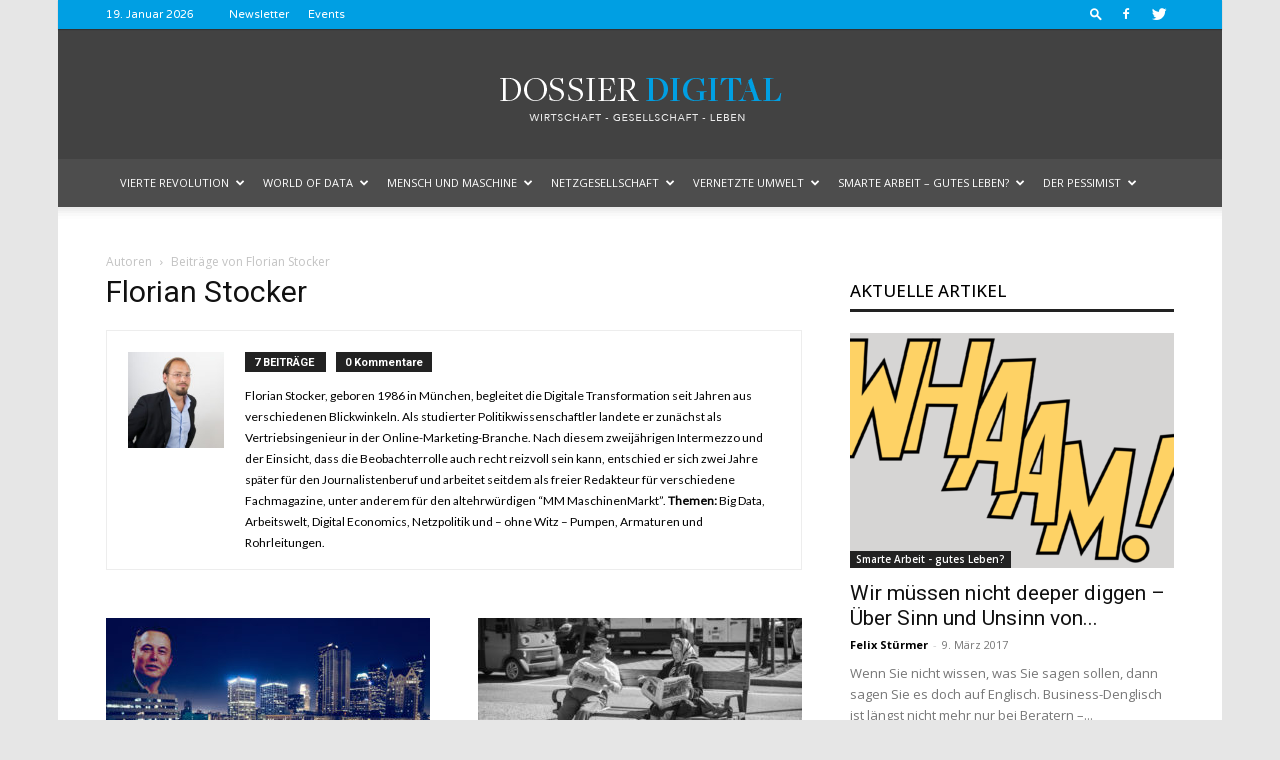

--- FILE ---
content_type: text/html; charset=UTF-8
request_url: https://www.dossier-digital.de/author/florianstocker/
body_size: 30833
content:
<!doctype html >
<!--[if IE 8]>    <html class="ie8" lang="en"> <![endif]-->
<!--[if IE 9]>    <html class="ie9" lang="en"> <![endif]-->
<!--[if gt IE 8]><!--> <html lang="de"> <!--<![endif]-->
<head>
    <title>Florian Stocker, Autor auf Dossier-Digital</title>
    <meta charset="UTF-8" />
    <meta name="viewport" content="width=device-width, initial-scale=1.0">
    <link rel="pingback" href="https://www.dossier-digital.de/xmlrpc.php" />
    <meta name='robots' content='index, follow, max-image-preview:large, max-snippet:-1, max-video-preview:-1' />
<meta name="mobile-web-app-capable" content="yes"><script data-ref="https://goo.gl/C1gw96" data-abtf='[]'>window.Abtf={};!function(e,d){function k(b){if((b=b.getAttribute("data-abtf"))&&"string"==typeof b)try{b=JSON.parse(b)}catch(p){}if(!(b&&b instanceof Array))throw Error("invalid config");for(var a=b.length,c=0;c<a;c++)void 0===e.Abtf[c]&&(e.Abtf[c]=-1===b[c]?void 0:b[c]);d[0](n,!0)}function n(b,a){function c(){f[2]?a[17](f[3],"webfont"):void 0!==b.WebFont&&b.WebFont.load(b.WebFontConfig)}var d=b.requestAnimationFrame||b.webkitRequestAnimationFrame||b.mozRequestAnimationFrame||b.msRequestAnimationFrame||function(a){b.setTimeout(a,
1E3/60)};a[15]=function(){d.apply(b,arguments)};var e=!!b.requestIdleCallback&&b.requestIdleCallback;if(a[16]=!!e&&function(){e.apply(b,arguments)},a[7])var f=a[7];a[10]=function(){if(a[6]&&a[27](a[6]),a[1]&&!a[1][1]&&a[18](a[1][0]),a[7]){if(void 0===b.WebFontConfig&&(b.WebFontConfig={}),f[0]){b.WebFontConfig.google||(b.WebFontConfig.google={});b.WebFontConfig.google.families||(b.WebFontConfig.google.families=[]);for(var e=f[0].length,d=0;d<e;d++)b.WebFontConfig.google.families.push(f[0][d])}f[1]||
c()}a[12]&&!a[4]&&a[12]()};a[11]=function(){a[12]&&a[4]&&a[12]();a[1]&&a[1][1]&&a[18](a[1][0]);a[7]&&f[1]&&c()};a[14](a[11]);a[17]=function(a,b){var c=document.createElement("script");c.src=a;b&&(c.id=b);c.async=!0;var d=document.getElementsByTagName("script")[0];d?d.parentNode.insertBefore(c,d):(document.head||document.getElementsByTagName("head")[0]).appendChild(c);!0}}d[14]=function(b,a,c){(a=document)[c="addEventListener"]?a[c]("DOMContentLoaded",b):e.attachEvent("onload",b)};var l,g=[];d[0]=
function(b,a){if(l||a){if(b(e,e.Abtf,e.document,Object),!0===a){if(0<g.length)for(var c=g.shift();c;)d[0](c,1),c=g.shift();l=!0;m&&d[10]()}}else g.push(b)};if(document.currentScript&&document.currentScript.hasAttribute("data-abtf"))k(document.currentScript);else{var h=document.querySelector("script[data-abtf]");h?k(h):(e.console&&void 0!==console.error&&console.error("<script data-abtf> client missing"),d[14](function(){if(!(h=document.querySelector("script[data-abtf]")))throw Error("<script data-abtf> client missing");
k(h)}))}var m;d[9]=function(){l?d[10]():m=!0}}(window,Abtf);Abtf[9]();</script><style type="text/css" id="AbtfCSS" data-abtf>
/*!
 * Page Speed Optimization 2.9.15
 * 
 * ------------------------------------
 *    WARNING: CRITICAL CSS IS EMPTY     
 * ------------------------------------
 */
</style><link rel="icon" type="image/png" href="https://www.dossier-digital.de/wp-content/uploads/2016/05/Logo_Square-2.png"><meta property="og:title" content="Dossier-Digital"/>
<meta property="og:description" content="Wirtschaft, Gesellschaft, Leben"/>
<meta property="og:image" content="https://www.dossier-digital.de/wp-content/uploads/2017/08/elon_god-1.jpg"/>
<meta property="og:image:width" content="1500"/>
<meta property="og:image:height" content="1000"/>
<meta property="og:type" content="article"/>
<meta property="og:article:published_time" content="2017-08-10 15:41:06"/>
<meta property="og:article:modified_time" content="2017-08-10 15:41:06"/>
<meta name="twitter:card" content="summary">
<meta name="twitter:title" content="Dossier-Digital"/>
<meta name="twitter:description" content="Wirtschaft, Gesellschaft, Leben"/>
<meta name="twitter:image" content="https://www.dossier-digital.de/wp-content/uploads/2017/08/elon_god-1.jpg"/>

	<!-- This site is optimized with the Yoast SEO plugin v21.9.1 - https://yoast.com/wordpress/plugins/seo/ -->
	<link rel="canonical" href="https://www.dossier-digital.de/author/florianstocker/" />
	<meta property="og:url" content="https://www.dossier-digital.de/author/florianstocker/" />
	<meta property="og:site_name" content="Dossier-Digital" />
	<meta property="og:image" content="https://www.dossier-digital.de/wp-content/uploads/2016/05/florian-stocker-foto.256x256.jpg" />
	<meta property="og:image:width" content="256" />
	<meta property="og:image:height" content="256" />
	<meta property="og:image:type" content="image/jpeg" />
	<meta name="twitter:site" content="@dossier_digital" />
	<script type="application/ld+json" class="yoast-schema-graph">{"@context":"https://schema.org","@graph":[{"@type":"ProfilePage","@id":"https://www.dossier-digital.de/author/florianstocker/","url":"https://www.dossier-digital.de/author/florianstocker/","name":"Florian Stocker, Autor auf Dossier-Digital","isPartOf":{"@id":"https://www.dossier-digital.de/#website"},"primaryImageOfPage":{"@id":"https://www.dossier-digital.de/author/florianstocker/#primaryimage"},"image":{"@id":"https://www.dossier-digital.de/author/florianstocker/#primaryimage"},"thumbnailUrl":"https://www.dossier-digital.de/wp-content/uploads/2017/08/elon_god-1.jpg","breadcrumb":{"@id":"https://www.dossier-digital.de/author/florianstocker/#breadcrumb"},"inLanguage":"de","potentialAction":[{"@type":"ReadAction","target":["https://www.dossier-digital.de/author/florianstocker/"]}]},{"@type":"ImageObject","inLanguage":"de","@id":"https://www.dossier-digital.de/author/florianstocker/#primaryimage","url":"https://www.dossier-digital.de/wp-content/uploads/2017/08/elon_god-1.jpg","contentUrl":"https://www.dossier-digital.de/wp-content/uploads/2017/08/elon_god-1.jpg","width":1500,"height":1000},{"@type":"BreadcrumbList","@id":"https://www.dossier-digital.de/author/florianstocker/#breadcrumb","itemListElement":[{"@type":"ListItem","position":1,"name":"Startseite","item":"https://www.dossier-digital.de/"},{"@type":"ListItem","position":2,"name":"Archive für Florian Stocker"}]},{"@type":"WebSite","@id":"https://www.dossier-digital.de/#website","url":"https://www.dossier-digital.de/","name":"Dossier-Digital","description":"Wirtschaft, Gesellschaft, Leben","publisher":{"@id":"https://www.dossier-digital.de/#organization"},"potentialAction":[{"@type":"SearchAction","target":{"@type":"EntryPoint","urlTemplate":"https://www.dossier-digital.de/?s={search_term_string}"},"query-input":"required name=search_term_string"}],"inLanguage":"de"},{"@type":"Organization","@id":"https://www.dossier-digital.de/#organization","name":"Dossier Digital","url":"https://www.dossier-digital.de/","logo":{"@type":"ImageObject","inLanguage":"de","@id":"https://www.dossier-digital.de/#/schema/logo/image/","url":"https://www.dossier-digital.de/wp-content/uploads/2016/05/Logo_Schwarz.png","contentUrl":"https://www.dossier-digital.de/wp-content/uploads/2016/05/Logo_Schwarz.png","width":870,"height":158,"caption":"Dossier Digital"},"image":{"@id":"https://www.dossier-digital.de/#/schema/logo/image/"},"sameAs":["https://www.facebook.com/dossierdigitalmagazin","https://twitter.com/dossier_digital"]},{"@type":"Person","@id":"https://www.dossier-digital.de/#/schema/person/b85e61130eb34de4c3f493797c0ee8b7","name":"Florian Stocker","image":{"@type":"ImageObject","inLanguage":"de","@id":"https://www.dossier-digital.de/#/schema/person/image/","url":"https://www.dossier-digital.de/wp-content/uploads/2016/05/florian-stocker-foto.256x256-150x150.jpg","contentUrl":"https://www.dossier-digital.de/wp-content/uploads/2016/05/florian-stocker-foto.256x256-150x150.jpg","caption":"Florian Stocker"},"description":"Florian Stocker, geboren 1986 in München, begleitet die Digitale Transformation seit Jahren aus verschiedenen Blickwinkeln. Als studierter Politikwissenschaftler landete er zunächst als Vertriebsingenieur in der Online-Marketing-Branche. Nach diesem zweijährigen Intermezzo und der Einsicht, dass die Beobachterrolle auch recht reizvoll sein kann, entschied er sich zwei Jahre später für den Journalistenberuf und arbeitet seitdem als freier Redakteur für verschiedene Fachmagazine, unter anderem für den altehrwürdigen “MM MaschinenMarkt”. Themen: Big Data, Arbeitswelt, Digital Economics, Netzpolitik und – ohne Witz – Pumpen, Armaturen und Rohrleitungen.","mainEntityOfPage":{"@id":"https://www.dossier-digital.de/author/florianstocker/"}}]}</script>
	<!-- / Yoast SEO plugin. -->


<script type='application/javascript'>console.log('PixelYourSite Free version 9.4.7.1');</script>
<link rel='dns-prefetch' href='//gdc.indeed.com' />
<link rel='dns-prefetch' href='//platform.vine.co' />
<link rel='dns-prefetch' href='//maxcdn.bootstrapcdn.com' />
<link rel='dns-prefetch' href='//fonts.googleapis.com' />
<link rel="alternate" type="application/rss+xml" title="Dossier-Digital &raquo; Feed" href="https://www.dossier-digital.de/feed/" />
<link rel="alternate" type="text/calendar" title="Dossier-Digital &raquo; iCal Feed" href="https://www.dossier-digital.de/events/?ical=1" />
<link rel="alternate" type="application/rss+xml" title="Dossier-Digital &raquo; Feed für Beiträge von Florian Stocker" href="https://www.dossier-digital.de/author/florianstocker/feed/" />
		<!-- This site uses the Google Analytics by MonsterInsights plugin v8.23.1 - Using Analytics tracking - https://www.monsterinsights.com/ -->
		<!-- Note: MonsterInsights is not currently configured on this site. The site owner needs to authenticate with Google Analytics in the MonsterInsights settings panel. -->
					<!-- No tracking code set -->
				<!-- / Google Analytics by MonsterInsights -->
			<script type="text/javascript">
		/* Google Analytics Opt-Out by WP-Buddy | https://wp-buddy.com/products/plugins/google-analytics-opt-out */
						var gaoop_disable_strs = disableStrs;
				for (var index = 0; index < disableStrs.length; index++) {
			if (document.cookie.indexOf(disableStrs[index] + '=true') > -1) {
				window[disableStrs[index]] = true; // for Monster Insights
			}
		}

		function gaoop_analytics_optout() {
			for (var index = 0; index < disableStrs.length; index++) {
				document.cookie = disableStrs[index] + '=true; expires=Thu, 31 Dec 2099 23:59:59 UTC; SameSite=Strict; path=/';
				window[disableStrs[index]] = true; // for Monster Insights
			}
			alert('Vielen Dank. Wir haben ein Cookie gesetzt damit Google Analytics bei Deinem nächsten Besuch keine Daten mehr sammeln kann.');		}
			</script>
	<script type="text/javascript">
/* <![CDATA[ */
window._wpemojiSettings = {"baseUrl":"https:\/\/s.w.org\/images\/core\/emoji\/14.0.0\/72x72\/","ext":".png","svgUrl":"https:\/\/s.w.org\/images\/core\/emoji\/14.0.0\/svg\/","svgExt":".svg","source":{"concatemoji":"https:\/\/www.dossier-digital.de\/wp-includes\/js\/wp-emoji-release.min.js?ver=6.4.7"}};
/*! This file is auto-generated */
!function(i,n){var o,s,e;function c(e){try{var t={supportTests:e,timestamp:(new Date).valueOf()};sessionStorage.setItem(o,JSON.stringify(t))}catch(e){}}function p(e,t,n){e.clearRect(0,0,e.canvas.width,e.canvas.height),e.fillText(t,0,0);var t=new Uint32Array(e.getImageData(0,0,e.canvas.width,e.canvas.height).data),r=(e.clearRect(0,0,e.canvas.width,e.canvas.height),e.fillText(n,0,0),new Uint32Array(e.getImageData(0,0,e.canvas.width,e.canvas.height).data));return t.every(function(e,t){return e===r[t]})}function u(e,t,n){switch(t){case"flag":return n(e,"\ud83c\udff3\ufe0f\u200d\u26a7\ufe0f","\ud83c\udff3\ufe0f\u200b\u26a7\ufe0f")?!1:!n(e,"\ud83c\uddfa\ud83c\uddf3","\ud83c\uddfa\u200b\ud83c\uddf3")&&!n(e,"\ud83c\udff4\udb40\udc67\udb40\udc62\udb40\udc65\udb40\udc6e\udb40\udc67\udb40\udc7f","\ud83c\udff4\u200b\udb40\udc67\u200b\udb40\udc62\u200b\udb40\udc65\u200b\udb40\udc6e\u200b\udb40\udc67\u200b\udb40\udc7f");case"emoji":return!n(e,"\ud83e\udef1\ud83c\udffb\u200d\ud83e\udef2\ud83c\udfff","\ud83e\udef1\ud83c\udffb\u200b\ud83e\udef2\ud83c\udfff")}return!1}function f(e,t,n){var r="undefined"!=typeof WorkerGlobalScope&&self instanceof WorkerGlobalScope?new OffscreenCanvas(300,150):i.createElement("canvas"),a=r.getContext("2d",{willReadFrequently:!0}),o=(a.textBaseline="top",a.font="600 32px Arial",{});return e.forEach(function(e){o[e]=t(a,e,n)}),o}function t(e){var t=i.createElement("script");t.src=e,t.defer=!0,i.head.appendChild(t)}"undefined"!=typeof Promise&&(o="wpEmojiSettingsSupports",s=["flag","emoji"],n.supports={everything:!0,everythingExceptFlag:!0},e=new Promise(function(e){i.addEventListener("DOMContentLoaded",e,{once:!0})}),new Promise(function(t){var n=function(){try{var e=JSON.parse(sessionStorage.getItem(o));if("object"==typeof e&&"number"==typeof e.timestamp&&(new Date).valueOf()<e.timestamp+604800&&"object"==typeof e.supportTests)return e.supportTests}catch(e){}return null}();if(!n){if("undefined"!=typeof Worker&&"undefined"!=typeof OffscreenCanvas&&"undefined"!=typeof URL&&URL.createObjectURL&&"undefined"!=typeof Blob)try{var e="postMessage("+f.toString()+"("+[JSON.stringify(s),u.toString(),p.toString()].join(",")+"));",r=new Blob([e],{type:"text/javascript"}),a=new Worker(URL.createObjectURL(r),{name:"wpTestEmojiSupports"});return void(a.onmessage=function(e){c(n=e.data),a.terminate(),t(n)})}catch(e){}c(n=f(s,u,p))}t(n)}).then(function(e){for(var t in e)n.supports[t]=e[t],n.supports.everything=n.supports.everything&&n.supports[t],"flag"!==t&&(n.supports.everythingExceptFlag=n.supports.everythingExceptFlag&&n.supports[t]);n.supports.everythingExceptFlag=n.supports.everythingExceptFlag&&!n.supports.flag,n.DOMReady=!1,n.readyCallback=function(){n.DOMReady=!0}}).then(function(){return e}).then(function(){var e;n.supports.everything||(n.readyCallback(),(e=n.source||{}).concatemoji?t(e.concatemoji):e.wpemoji&&e.twemoji&&(t(e.twemoji),t(e.wpemoji)))}))}((window,document),window._wpemojiSettings);
/* ]]> */
</script>
<!-- dossier-digital.de is managing ads with Advanced Ads --><script id="dossi-ready">
			window.advanced_ads_ready=function(e,a){a=a||"complete";var d=function(e){return"interactive"===a?"loading"!==e:"complete"===e};d(document.readyState)?e():document.addEventListener("readystatechange",(function(a){d(a.target.readyState)&&e()}),{once:"interactive"===a})},window.advanced_ads_ready_queue=window.advanced_ads_ready_queue||[];		</script>
		<link rel='stylesheet' id='cookieinfo-css' href='https://www.dossier-digital.de/wp-content/plugins/CookieInfo/css/cookieinfo.css?ver=1.0' type='text/css' media='all' />
<link rel='stylesheet' id='drop_uploader-css' href='https://www.dossier-digital.de/wp-content/plugins/contact-form-7-drop-uploader/css/drop_uploader.css?ver=6.4.7' type='text/css' media='all' />
<link rel='stylesheet' id='pe-icon-7-stroke-css' href='https://www.dossier-digital.de/wp-content/plugins/contact-form-7-drop-uploader/pe-icon-7-stroke/css/pe-icon-7-stroke.css?ver=6.4.7' type='text/css' media='all' />
<style id='wp-emoji-styles-inline-css' type='text/css'>

	img.wp-smiley, img.emoji {
		display: inline !important;
		border: none !important;
		box-shadow: none !important;
		height: 1em !important;
		width: 1em !important;
		margin: 0 0.07em !important;
		vertical-align: -0.1em !important;
		background: none !important;
		padding: 0 !important;
	}
</style>
<link rel='stylesheet' id='wp-block-library-css' href='https://www.dossier-digital.de/wp-includes/css/dist/block-library/style.min.css?ver=6.4.7' type='text/css' media='all' />
<style id='classic-theme-styles-inline-css' type='text/css'>
/*! This file is auto-generated */
.wp-block-button__link{color:#fff;background-color:#32373c;border-radius:9999px;box-shadow:none;text-decoration:none;padding:calc(.667em + 2px) calc(1.333em + 2px);font-size:1.125em}.wp-block-file__button{background:#32373c;color:#fff;text-decoration:none}
</style>
<style id='global-styles-inline-css' type='text/css'>
body{--wp--preset--color--black: #000000;--wp--preset--color--cyan-bluish-gray: #abb8c3;--wp--preset--color--white: #ffffff;--wp--preset--color--pale-pink: #f78da7;--wp--preset--color--vivid-red: #cf2e2e;--wp--preset--color--luminous-vivid-orange: #ff6900;--wp--preset--color--luminous-vivid-amber: #fcb900;--wp--preset--color--light-green-cyan: #7bdcb5;--wp--preset--color--vivid-green-cyan: #00d084;--wp--preset--color--pale-cyan-blue: #8ed1fc;--wp--preset--color--vivid-cyan-blue: #0693e3;--wp--preset--color--vivid-purple: #9b51e0;--wp--preset--gradient--vivid-cyan-blue-to-vivid-purple: linear-gradient(135deg,rgba(6,147,227,1) 0%,rgb(155,81,224) 100%);--wp--preset--gradient--light-green-cyan-to-vivid-green-cyan: linear-gradient(135deg,rgb(122,220,180) 0%,rgb(0,208,130) 100%);--wp--preset--gradient--luminous-vivid-amber-to-luminous-vivid-orange: linear-gradient(135deg,rgba(252,185,0,1) 0%,rgba(255,105,0,1) 100%);--wp--preset--gradient--luminous-vivid-orange-to-vivid-red: linear-gradient(135deg,rgba(255,105,0,1) 0%,rgb(207,46,46) 100%);--wp--preset--gradient--very-light-gray-to-cyan-bluish-gray: linear-gradient(135deg,rgb(238,238,238) 0%,rgb(169,184,195) 100%);--wp--preset--gradient--cool-to-warm-spectrum: linear-gradient(135deg,rgb(74,234,220) 0%,rgb(151,120,209) 20%,rgb(207,42,186) 40%,rgb(238,44,130) 60%,rgb(251,105,98) 80%,rgb(254,248,76) 100%);--wp--preset--gradient--blush-light-purple: linear-gradient(135deg,rgb(255,206,236) 0%,rgb(152,150,240) 100%);--wp--preset--gradient--blush-bordeaux: linear-gradient(135deg,rgb(254,205,165) 0%,rgb(254,45,45) 50%,rgb(107,0,62) 100%);--wp--preset--gradient--luminous-dusk: linear-gradient(135deg,rgb(255,203,112) 0%,rgb(199,81,192) 50%,rgb(65,88,208) 100%);--wp--preset--gradient--pale-ocean: linear-gradient(135deg,rgb(255,245,203) 0%,rgb(182,227,212) 50%,rgb(51,167,181) 100%);--wp--preset--gradient--electric-grass: linear-gradient(135deg,rgb(202,248,128) 0%,rgb(113,206,126) 100%);--wp--preset--gradient--midnight: linear-gradient(135deg,rgb(2,3,129) 0%,rgb(40,116,252) 100%);--wp--preset--font-size--small: 11px;--wp--preset--font-size--medium: 20px;--wp--preset--font-size--large: 32px;--wp--preset--font-size--x-large: 42px;--wp--preset--font-size--regular: 15px;--wp--preset--font-size--larger: 50px;--wp--preset--spacing--20: 0.44rem;--wp--preset--spacing--30: 0.67rem;--wp--preset--spacing--40: 1rem;--wp--preset--spacing--50: 1.5rem;--wp--preset--spacing--60: 2.25rem;--wp--preset--spacing--70: 3.38rem;--wp--preset--spacing--80: 5.06rem;--wp--preset--shadow--natural: 6px 6px 9px rgba(0, 0, 0, 0.2);--wp--preset--shadow--deep: 12px 12px 50px rgba(0, 0, 0, 0.4);--wp--preset--shadow--sharp: 6px 6px 0px rgba(0, 0, 0, 0.2);--wp--preset--shadow--outlined: 6px 6px 0px -3px rgba(255, 255, 255, 1), 6px 6px rgba(0, 0, 0, 1);--wp--preset--shadow--crisp: 6px 6px 0px rgba(0, 0, 0, 1);}:where(.is-layout-flex){gap: 0.5em;}:where(.is-layout-grid){gap: 0.5em;}body .is-layout-flow > .alignleft{float: left;margin-inline-start: 0;margin-inline-end: 2em;}body .is-layout-flow > .alignright{float: right;margin-inline-start: 2em;margin-inline-end: 0;}body .is-layout-flow > .aligncenter{margin-left: auto !important;margin-right: auto !important;}body .is-layout-constrained > .alignleft{float: left;margin-inline-start: 0;margin-inline-end: 2em;}body .is-layout-constrained > .alignright{float: right;margin-inline-start: 2em;margin-inline-end: 0;}body .is-layout-constrained > .aligncenter{margin-left: auto !important;margin-right: auto !important;}body .is-layout-constrained > :where(:not(.alignleft):not(.alignright):not(.alignfull)){max-width: var(--wp--style--global--content-size);margin-left: auto !important;margin-right: auto !important;}body .is-layout-constrained > .alignwide{max-width: var(--wp--style--global--wide-size);}body .is-layout-flex{display: flex;}body .is-layout-flex{flex-wrap: wrap;align-items: center;}body .is-layout-flex > *{margin: 0;}body .is-layout-grid{display: grid;}body .is-layout-grid > *{margin: 0;}:where(.wp-block-columns.is-layout-flex){gap: 2em;}:where(.wp-block-columns.is-layout-grid){gap: 2em;}:where(.wp-block-post-template.is-layout-flex){gap: 1.25em;}:where(.wp-block-post-template.is-layout-grid){gap: 1.25em;}.has-black-color{color: var(--wp--preset--color--black) !important;}.has-cyan-bluish-gray-color{color: var(--wp--preset--color--cyan-bluish-gray) !important;}.has-white-color{color: var(--wp--preset--color--white) !important;}.has-pale-pink-color{color: var(--wp--preset--color--pale-pink) !important;}.has-vivid-red-color{color: var(--wp--preset--color--vivid-red) !important;}.has-luminous-vivid-orange-color{color: var(--wp--preset--color--luminous-vivid-orange) !important;}.has-luminous-vivid-amber-color{color: var(--wp--preset--color--luminous-vivid-amber) !important;}.has-light-green-cyan-color{color: var(--wp--preset--color--light-green-cyan) !important;}.has-vivid-green-cyan-color{color: var(--wp--preset--color--vivid-green-cyan) !important;}.has-pale-cyan-blue-color{color: var(--wp--preset--color--pale-cyan-blue) !important;}.has-vivid-cyan-blue-color{color: var(--wp--preset--color--vivid-cyan-blue) !important;}.has-vivid-purple-color{color: var(--wp--preset--color--vivid-purple) !important;}.has-black-background-color{background-color: var(--wp--preset--color--black) !important;}.has-cyan-bluish-gray-background-color{background-color: var(--wp--preset--color--cyan-bluish-gray) !important;}.has-white-background-color{background-color: var(--wp--preset--color--white) !important;}.has-pale-pink-background-color{background-color: var(--wp--preset--color--pale-pink) !important;}.has-vivid-red-background-color{background-color: var(--wp--preset--color--vivid-red) !important;}.has-luminous-vivid-orange-background-color{background-color: var(--wp--preset--color--luminous-vivid-orange) !important;}.has-luminous-vivid-amber-background-color{background-color: var(--wp--preset--color--luminous-vivid-amber) !important;}.has-light-green-cyan-background-color{background-color: var(--wp--preset--color--light-green-cyan) !important;}.has-vivid-green-cyan-background-color{background-color: var(--wp--preset--color--vivid-green-cyan) !important;}.has-pale-cyan-blue-background-color{background-color: var(--wp--preset--color--pale-cyan-blue) !important;}.has-vivid-cyan-blue-background-color{background-color: var(--wp--preset--color--vivid-cyan-blue) !important;}.has-vivid-purple-background-color{background-color: var(--wp--preset--color--vivid-purple) !important;}.has-black-border-color{border-color: var(--wp--preset--color--black) !important;}.has-cyan-bluish-gray-border-color{border-color: var(--wp--preset--color--cyan-bluish-gray) !important;}.has-white-border-color{border-color: var(--wp--preset--color--white) !important;}.has-pale-pink-border-color{border-color: var(--wp--preset--color--pale-pink) !important;}.has-vivid-red-border-color{border-color: var(--wp--preset--color--vivid-red) !important;}.has-luminous-vivid-orange-border-color{border-color: var(--wp--preset--color--luminous-vivid-orange) !important;}.has-luminous-vivid-amber-border-color{border-color: var(--wp--preset--color--luminous-vivid-amber) !important;}.has-light-green-cyan-border-color{border-color: var(--wp--preset--color--light-green-cyan) !important;}.has-vivid-green-cyan-border-color{border-color: var(--wp--preset--color--vivid-green-cyan) !important;}.has-pale-cyan-blue-border-color{border-color: var(--wp--preset--color--pale-cyan-blue) !important;}.has-vivid-cyan-blue-border-color{border-color: var(--wp--preset--color--vivid-cyan-blue) !important;}.has-vivid-purple-border-color{border-color: var(--wp--preset--color--vivid-purple) !important;}.has-vivid-cyan-blue-to-vivid-purple-gradient-background{background: var(--wp--preset--gradient--vivid-cyan-blue-to-vivid-purple) !important;}.has-light-green-cyan-to-vivid-green-cyan-gradient-background{background: var(--wp--preset--gradient--light-green-cyan-to-vivid-green-cyan) !important;}.has-luminous-vivid-amber-to-luminous-vivid-orange-gradient-background{background: var(--wp--preset--gradient--luminous-vivid-amber-to-luminous-vivid-orange) !important;}.has-luminous-vivid-orange-to-vivid-red-gradient-background{background: var(--wp--preset--gradient--luminous-vivid-orange-to-vivid-red) !important;}.has-very-light-gray-to-cyan-bluish-gray-gradient-background{background: var(--wp--preset--gradient--very-light-gray-to-cyan-bluish-gray) !important;}.has-cool-to-warm-spectrum-gradient-background{background: var(--wp--preset--gradient--cool-to-warm-spectrum) !important;}.has-blush-light-purple-gradient-background{background: var(--wp--preset--gradient--blush-light-purple) !important;}.has-blush-bordeaux-gradient-background{background: var(--wp--preset--gradient--blush-bordeaux) !important;}.has-luminous-dusk-gradient-background{background: var(--wp--preset--gradient--luminous-dusk) !important;}.has-pale-ocean-gradient-background{background: var(--wp--preset--gradient--pale-ocean) !important;}.has-electric-grass-gradient-background{background: var(--wp--preset--gradient--electric-grass) !important;}.has-midnight-gradient-background{background: var(--wp--preset--gradient--midnight) !important;}.has-small-font-size{font-size: var(--wp--preset--font-size--small) !important;}.has-medium-font-size{font-size: var(--wp--preset--font-size--medium) !important;}.has-large-font-size{font-size: var(--wp--preset--font-size--large) !important;}.has-x-large-font-size{font-size: var(--wp--preset--font-size--x-large) !important;}
.wp-block-navigation a:where(:not(.wp-element-button)){color: inherit;}
:where(.wp-block-post-template.is-layout-flex){gap: 1.25em;}:where(.wp-block-post-template.is-layout-grid){gap: 1.25em;}
:where(.wp-block-columns.is-layout-flex){gap: 2em;}:where(.wp-block-columns.is-layout-grid){gap: 2em;}
.wp-block-pullquote{font-size: 1.5em;line-height: 1.6;}
</style>
<link rel='stylesheet' id='contact-form-7-css' href='https://www.dossier-digital.de/wp-content/plugins/contact-form-7/includes/css/styles.css?ver=5.8.6' type='text/css' media='all' />
<link rel='stylesheet' id='font-awesome-four-css' href='https://maxcdn.bootstrapcdn.com/font-awesome/4.7.0/css/font-awesome.min.css?ver=4.7.0' type='text/css' media='all' />
<link rel='stylesheet' id='job-manager-indeed-css' href='https://www.dossier-digital.de/wp-content/plugins/wp-job-manager-indeed-integration/assets/css/frontend.css?ver=6.4.7' type='text/css' media='all' />
<link rel='stylesheet' id='wp-job-manager-job-listings-css' href='https://www.dossier-digital.de/wp-content/plugins/wp-job-manager/assets/dist/css/job-listings.css?ver=598383a28ac5f9f156e4' type='text/css' media='all' />
<link rel='stylesheet' id='ppress-frontend-css' href='https://www.dossier-digital.de/wp-content/plugins/wp-user-avatar/assets/css/frontend.min.css?ver=4.14.3' type='text/css' media='all' />
<link rel='stylesheet' id='ppress-flatpickr-css' href='https://www.dossier-digital.de/wp-content/plugins/wp-user-avatar/assets/flatpickr/flatpickr.min.css?ver=4.14.3' type='text/css' media='all' />
<link rel='stylesheet' id='ppress-select2-css' href='https://www.dossier-digital.de/wp-content/plugins/wp-user-avatar/assets/select2/select2.min.css?ver=6.4.7' type='text/css' media='all' />
<link rel='stylesheet' id='amarkal-shortcode-css' href='https://www.dossier-digital.de/wp-content/plugins/wd-twitter-feed/vendor/askupa-software/amarkal-shortcode/assets/css/dist/amarkal-shortcode-popup.min.css?ver=6.4.7' type='text/css' media='all' />
<link rel='stylesheet' id='twitterfeed-css' href='https://www.dossier-digital.de/wp-content/plugins/wd-twitter-feed/assets/css/twitter-feed.min.css?ver=3.0.8' type='text/css' media='all' />
<link rel='stylesheet' id='font-awesome-css' href='//maxcdn.bootstrapcdn.com/font-awesome/4.7.0/css/font-awesome.min.css?ver=4.7.0' type='text/css' media='all' />
<link rel='stylesheet' id='td-plugin-multi-purpose-css' href='https://www.dossier-digital.de/wp-content/plugins/td-composer/td-multi-purpose/style.css?ver=3dc090e4a6dd4d9e8f4a61e980b31fd9' type='text/css' media='all' />
<link rel='stylesheet' id='google-fonts-style-css' href='https://fonts.googleapis.com/css?family=Varela+Round%3A400%2C300%2C500%7COpen+Sans%3A400%2C600%2C700%2C300%2C500%7CRoboto%3A400%2C500%2C700%2C300%7CLato%3A400%2C300%2C500&#038;display=swap&#038;ver=12.3.1' type='text/css' media='all' />
<link rel='stylesheet' id='vc_plugin_table_style_css-css' href='https://www.dossier-digital.de/wp-content/plugins/easy-tables-vc/assets/css/style.css?ver=1.0.0' type='text/css' media='all' />
<link rel='stylesheet' id='vc_plugin_themes_css-css' href='https://www.dossier-digital.de/wp-content/plugins/easy-tables-vc/assets/css/themes.css?ver=6.4.7' type='text/css' media='all' />
<link rel='stylesheet' id='td-theme-css' href='https://www.dossier-digital.de/wp-content/themes/Newspaper/style.css?ver=12.3.1' type='text/css' media='all' />
<style id='td-theme-inline-css' type='text/css'>
    
        @media (max-width: 767px) {
            .td-header-desktop-wrap {
                display: none;
            }
        }
        @media (min-width: 767px) {
            .td-header-mobile-wrap {
                display: none;
            }
        }
    
	
</style>
<link rel='stylesheet' id='cf7cf-style-css' href='https://www.dossier-digital.de/wp-content/plugins/cf7-conditional-fields/style.css?ver=2.4.6' type='text/css' media='all' />
<link rel='stylesheet' id='js_composer_front-css' href='https://www.dossier-digital.de/wp-content/plugins/js_composer/assets/css/js_composer.min.css?ver=6.10.0' type='text/css' media='all' />
<link rel='stylesheet' id='td-legacy-framework-front-style-css' href='https://www.dossier-digital.de/wp-content/plugins/td-composer/legacy/Newspaper/assets/css/td_legacy_main.css?ver=3dc090e4a6dd4d9e8f4a61e980b31fd9' type='text/css' media='all' />
<link rel='stylesheet' id='td-standard-pack-framework-front-style-css' href='https://www.dossier-digital.de/wp-content/plugins/td-standard-pack/Newspaper/assets/css/td_standard_pack_main.css?ver=d39710269e5f4389cf7661fe4fdc36f9' type='text/css' media='all' />
<link rel='stylesheet' id='td-theme-demo-style-css' href='https://www.dossier-digital.de/wp-content/plugins/td-composer/legacy/Newspaper/includes/demos/tech/demo_style.css?ver=12.3.1' type='text/css' media='all' />
<link rel='stylesheet' id='tdb_style_cloud_templates_front-css' href='https://www.dossier-digital.de/wp-content/plugins/td-cloud-library/assets/css/tdb_main.css?ver=1182d95cb199c23e56f61364ae38f2e7' type='text/css' media='all' />
<script type="text/javascript" src="https://www.dossier-digital.de/wp-includes/js/jquery/jquery.min.js?ver=3.7.1" id="jquery-core-js"></script>
<script type="text/javascript" src="https://www.dossier-digital.de/wp-includes/js/jquery/jquery-migrate.min.js?ver=3.4.1" id="jquery-migrate-js"></script>
<script type="text/javascript" src="https://www.dossier-digital.de/wp-content/plugins/contact-form-7-drop-uploader/js/drop_uploader.js?ver=6.4.7" id="drop_uploader-js"></script>
<script type="text/javascript" id="wp_drop_uploader-js-extra">
/* <![CDATA[ */
var du_ajax_url = {"url":"https:\/\/www.dossier-digital.de\/wp-admin\/admin-ajax.php"};
/* ]]> */
</script>
<script type="text/javascript" src="https://www.dossier-digital.de/wp-content/plugins/contact-form-7-drop-uploader/js/wp_drop_uploader.js?ver=6.4.7" id="wp_drop_uploader-js"></script>
<script type="text/javascript" src="https://www.dossier-digital.de/wp-content/plugins/wp-user-avatar/assets/flatpickr/flatpickr.min.js?ver=4.14.3" id="ppress-flatpickr-js"></script>
<script type="text/javascript" src="https://www.dossier-digital.de/wp-content/plugins/wp-user-avatar/assets/select2/select2.min.js?ver=4.14.3" id="ppress-select2-js"></script>
<script type="text/javascript" src="https://www.dossier-digital.de/wp-content/plugins/pixelyoursite/dist/scripts/jquery.bind-first-0.2.3.min.js?ver=6.4.7" id="jquery-bind-first-js"></script>
<script type="text/javascript" src="https://www.dossier-digital.de/wp-content/plugins/pixelyoursite/dist/scripts/js.cookie-2.1.3.min.js?ver=2.1.3" id="js-cookie-pys-js"></script>
<script type="text/javascript" id="pys-js-extra">
/* <![CDATA[ */
var pysOptions = {"staticEvents":{"facebook":{"init_event":[{"delay":0,"type":"static","name":"PageView","pixelIds":["570027186510631"],"eventID":"08d1128c-d352-4ada-a0ae-229092dcb2af","params":{"post_category":"Mensch und Maschine","page_title":"Technikglaube als Ersatzreligion: Elon macht das schon!","post_type":"post","post_id":1590,"plugin":"PixelYourSite","user_role":"guest","event_url":"www.dossier-digital.de\/author\/florianstocker\/"},"e_id":"init_event","ids":[],"hasTimeWindow":false,"timeWindow":0,"woo_order":"","edd_order":""}]}},"dynamicEvents":[],"triggerEvents":[],"triggerEventTypes":[],"facebook":{"pixelIds":["570027186510631"],"advancedMatching":[],"advancedMatchingEnabled":false,"removeMetadata":false,"contentParams":{"post_type":"post","post_id":1590,"content_name":"Technikglaube als Ersatzreligion: Elon macht das schon!","tags":"","categories":"Mensch und Maschine"},"commentEventEnabled":true,"wooVariableAsSimple":true,"downloadEnabled":true,"formEventEnabled":true,"serverApiEnabled":false,"wooCRSendFromServer":false,"send_external_id":null},"debug":"","siteUrl":"https:\/\/www.dossier-digital.de","ajaxUrl":"https:\/\/www.dossier-digital.de\/wp-admin\/admin-ajax.php","ajax_event":"5323337fbf","enable_remove_download_url_param":"1","cookie_duration":"7","last_visit_duration":"60","enable_success_send_form":"","ajaxForServerEvent":"1","send_external_id":"1","external_id_expire":"180","gdpr":{"ajax_enabled":false,"all_disabled_by_api":false,"facebook_disabled_by_api":false,"analytics_disabled_by_api":false,"google_ads_disabled_by_api":false,"pinterest_disabled_by_api":false,"bing_disabled_by_api":false,"externalID_disabled_by_api":false,"facebook_prior_consent_enabled":false,"analytics_prior_consent_enabled":true,"google_ads_prior_consent_enabled":null,"pinterest_prior_consent_enabled":true,"bing_prior_consent_enabled":true,"cookiebot_integration_enabled":false,"cookiebot_facebook_consent_category":"marketing","cookiebot_analytics_consent_category":"statistics","cookiebot_tiktok_consent_category":"marketing","cookiebot_google_ads_consent_category":null,"cookiebot_pinterest_consent_category":"marketing","cookiebot_bing_consent_category":"marketing","consent_magic_integration_enabled":false,"real_cookie_banner_integration_enabled":false,"cookie_notice_integration_enabled":false,"cookie_law_info_integration_enabled":false},"cookie":{"disabled_all_cookie":false,"disabled_advanced_form_data_cookie":false,"disabled_landing_page_cookie":false,"disabled_first_visit_cookie":false,"disabled_trafficsource_cookie":false,"disabled_utmTerms_cookie":false,"disabled_utmId_cookie":false},"woo":{"enabled":false},"edd":{"enabled":false}};
/* ]]> */
</script>
<script type="text/javascript" src="https://www.dossier-digital.de/wp-content/plugins/pixelyoursite/dist/scripts/public.js?ver=9.4.7.1" id="pys-js"></script>
<link rel="https://api.w.org/" href="https://www.dossier-digital.de/wp-json/" /><link rel="alternate" type="application/json" href="https://www.dossier-digital.de/wp-json/wp/v2/users/2" /><link rel="EditURI" type="application/rsd+xml" title="RSD" href="https://www.dossier-digital.de/xmlrpc.php?rsd" />
<meta name="generator" content="WordPress 6.4.7" />
<!-- start Simple Custom CSS and JS -->
<script async src="//pagead2.googlesyndication.com/pagead/js/adsbygoogle.js"></script>
<!-- end Simple Custom CSS and JS -->
<!-- start Simple Custom CSS and JS -->
<script type="text/javascript">
  (adsbygoogle = window.adsbygoogle || []).push({
    google_ad_client: "ca-pub-6362187147605231",
    enable_page_level_ads: true
  });
</script>
<!-- end Simple Custom CSS and JS -->
<style type="text/css">/** Google Analytics Opt Out Custom CSS **/.gaoop {color: #ffffff; line-height: 2; position: fixed; bottom: 0; left: 0; width: 100%; -webkit-box-shadow: 0 4px 15px rgba(0, 0, 0, 0.4); -moz-box-shadow: 0 4px 15px rgba(0, 0, 0, 0.4); box-shadow: 0 4px 15px rgba(0, 0, 0, 0.4); background-color: #0E90D2; padding: 1rem; margin: 0; display: flex; align-items: center; justify-content: space-between; } .gaoop-hidden {display: none; } .gaoop-checkbox:checked + .gaoop {width: auto; right: 0; left: auto; opacity: 0.5; ms-filter: "progid:DXImageTransform.Microsoft.Alpha(Opacity=50)"; filter: alpha(opacity=50); -moz-opacity: 0.5; -khtml-opacity: 0.5; } .gaoop-checkbox:checked + .gaoop .gaoop-close-icon {display: none; } .gaoop-checkbox:checked + .gaoop .gaoop-opt-out-content {display: none; } input.gaoop-checkbox {display: none; } .gaoop a {color: #67C2F0; text-decoration: none; } .gaoop a:hover {color: #ffffff; text-decoration: underline; } .gaoop-info-icon {margin: 0; padding: 0; cursor: pointer; } .gaoop svg {position: relative; margin: 0; padding: 0; width: auto; height: 25px; } .gaoop-close-icon {cursor: pointer; position: relative; opacity: 0.5; ms-filter: "progid:DXImageTransform.Microsoft.Alpha(Opacity=50)"; filter: alpha(opacity=50); -moz-opacity: 0.5; -khtml-opacity: 0.5; margin: 0; padding: 0; text-align: center; vertical-align: top; display: inline-block; } .gaoop-close-icon:hover {z-index: 1; opacity: 1; ms-filter: "progid:DXImageTransform.Microsoft.Alpha(Opacity=100)"; filter: alpha(opacity=100); -moz-opacity: 1; -khtml-opacity: 1; } .gaoop_closed .gaoop-opt-out-link, .gaoop_closed .gaoop-close-icon {display: none; } .gaoop_closed:hover {opacity: 1; ms-filter: "progid:DXImageTransform.Microsoft.Alpha(Opacity=100)"; filter: alpha(opacity=100); -moz-opacity: 1; -khtml-opacity: 1; } .gaoop_closed .gaoop-opt-out-content {display: none; } .gaoop_closed .gaoop-info-icon {width: 100%; } .gaoop-opt-out-content {display: inline-block; vertical-align: top; } </style><meta name="tec-api-version" content="v1"><meta name="tec-api-origin" content="https://www.dossier-digital.de"><link rel="alternate" href="https://www.dossier-digital.de/wp-json/tribe/events/v1/" /><!--[if lt IE 9]><script src="https://cdnjs.cloudflare.com/ajax/libs/html5shiv/3.7.3/html5shiv.js"></script><![endif]-->
        <script>
        window.tdb_global_vars = {"wpRestUrl":"https:\/\/www.dossier-digital.de\/wp-json\/","permalinkStructure":"\/%category%\/%postname%\/"};
        window.tdb_p_autoload_vars = {"isAjax":false,"isAdminBarShowing":false,"autoloadScrollPercent":50};
    </script>
    
    <style id="tdb-global-colors">
        :root {--accent-color: #fff;}
    </style>
	
<link rel="search" type="application/opensearchdescription+xml" title="Search Dossier-Digital" href="https://www.dossier-digital.de/wp-json/opensearch/1.1/document" /><meta name="generator" content="Powered by WPBakery Page Builder - drag and drop page builder for WordPress."/>

<!-- JS generated by theme -->

<script>
    
    

	    var tdBlocksArray = []; //here we store all the items for the current page

	    //td_block class - each ajax block uses a object of this class for requests
	    function tdBlock() {
		    this.id = '';
		    this.block_type = 1; //block type id (1-234 etc)
		    this.atts = '';
		    this.td_column_number = '';
		    this.td_current_page = 1; //
		    this.post_count = 0; //from wp
		    this.found_posts = 0; //from wp
		    this.max_num_pages = 0; //from wp
		    this.td_filter_value = ''; //current live filter value
		    this.is_ajax_running = false;
		    this.td_user_action = ''; // load more or infinite loader (used by the animation)
		    this.header_color = '';
		    this.ajax_pagination_infinite_stop = ''; //show load more at page x
	    }


        // td_js_generator - mini detector
        (function(){
            var htmlTag = document.getElementsByTagName("html")[0];

	        if ( navigator.userAgent.indexOf("MSIE 10.0") > -1 ) {
                htmlTag.className += ' ie10';
            }

            if ( !!navigator.userAgent.match(/Trident.*rv\:11\./) ) {
                htmlTag.className += ' ie11';
            }

	        if ( navigator.userAgent.indexOf("Edge") > -1 ) {
                htmlTag.className += ' ieEdge';
            }

            if ( /(iPad|iPhone|iPod)/g.test(navigator.userAgent) ) {
                htmlTag.className += ' td-md-is-ios';
            }

            var user_agent = navigator.userAgent.toLowerCase();
            if ( user_agent.indexOf("android") > -1 ) {
                htmlTag.className += ' td-md-is-android';
            }

            if ( -1 !== navigator.userAgent.indexOf('Mac OS X')  ) {
                htmlTag.className += ' td-md-is-os-x';
            }

            if ( /chrom(e|ium)/.test(navigator.userAgent.toLowerCase()) ) {
               htmlTag.className += ' td-md-is-chrome';
            }

            if ( -1 !== navigator.userAgent.indexOf('Firefox') ) {
                htmlTag.className += ' td-md-is-firefox';
            }

            if ( -1 !== navigator.userAgent.indexOf('Safari') && -1 === navigator.userAgent.indexOf('Chrome') ) {
                htmlTag.className += ' td-md-is-safari';
            }

            if( -1 !== navigator.userAgent.indexOf('IEMobile') ){
                htmlTag.className += ' td-md-is-iemobile';
            }

        })();




        var tdLocalCache = {};

        ( function () {
            "use strict";

            tdLocalCache = {
                data: {},
                remove: function (resource_id) {
                    delete tdLocalCache.data[resource_id];
                },
                exist: function (resource_id) {
                    return tdLocalCache.data.hasOwnProperty(resource_id) && tdLocalCache.data[resource_id] !== null;
                },
                get: function (resource_id) {
                    return tdLocalCache.data[resource_id];
                },
                set: function (resource_id, cachedData) {
                    tdLocalCache.remove(resource_id);
                    tdLocalCache.data[resource_id] = cachedData;
                }
            };
        })();

    
    
var td_viewport_interval_list=[{"limitBottom":767,"sidebarWidth":228},{"limitBottom":1018,"sidebarWidth":300},{"limitBottom":1140,"sidebarWidth":324}];
var td_animation_stack_effect="type0";
var tds_animation_stack=true;
var td_animation_stack_specific_selectors=".entry-thumb, img, .td-lazy-img";
var td_animation_stack_general_selectors=".td-animation-stack img, .td-animation-stack .entry-thumb, .post img, .td-animation-stack .td-lazy-img";
var tdc_is_installed="yes";
var td_ajax_url="https:\/\/www.dossier-digital.de\/wp-admin\/admin-ajax.php?td_theme_name=Newspaper&v=12.3.1";
var td_get_template_directory_uri="https:\/\/www.dossier-digital.de\/wp-content\/plugins\/td-composer\/legacy\/common";
var tds_snap_menu="smart_snap_mobile";
var tds_logo_on_sticky="";
var tds_header_style="9";
var td_please_wait="Bitte warten...";
var td_email_user_pass_incorrect="Benutzername oder Passwort falsch!";
var td_email_user_incorrect="E-Mail-Adresse oder Benutzername falsch!";
var td_email_incorrect="E-Mail-Adresse nicht korrekt!";
var td_user_incorrect="Username incorrect!";
var td_email_user_empty="Email or username empty!";
var td_pass_empty="Pass empty!";
var td_pass_pattern_incorrect="Invalid Pass Pattern!";
var td_retype_pass_incorrect="Retyped Pass incorrect!";
var tds_more_articles_on_post_enable="";
var tds_more_articles_on_post_time_to_wait="";
var tds_more_articles_on_post_pages_distance_from_top=0;
var tds_theme_color_site_wide="#009fe3";
var tds_smart_sidebar="";
var tdThemeName="Newspaper";
var tdThemeNameWl="Newspaper";
var td_magnific_popup_translation_tPrev="Vorherige (Pfeiltaste links)";
var td_magnific_popup_translation_tNext="Weiter (rechte Pfeiltaste)";
var td_magnific_popup_translation_tCounter="%curr% von %total%";
var td_magnific_popup_translation_ajax_tError="Der Inhalt von %url% konnte nicht geladen werden.";
var td_magnific_popup_translation_image_tError="Das Bild #%curr% konnte nicht geladen werden.";
var tdBlockNonce="6fef52a244";
var tdDateNamesI18n={"month_names":["Januar","Februar","M\u00e4rz","April","Mai","Juni","Juli","August","September","Oktober","November","Dezember"],"month_names_short":["Jan.","Feb.","M\u00e4rz","Apr.","Mai","Juni","Juli","Aug.","Sep.","Okt.","Nov.","Dez."],"day_names":["Sonntag","Montag","Dienstag","Mittwoch","Donnerstag","Freitag","Samstag"],"day_names_short":["So.","Mo.","Di.","Mi.","Do.","Fr.","Sa."]};
var tdb_modal_confirm="Save";
var tdb_modal_cancel="Cancel";
var tdb_modal_confirm_alt="Yes";
var tdb_modal_cancel_alt="No";
var td_ad_background_click_link="";
var td_ad_background_click_target="";
</script>


<!-- Header style compiled by theme -->

<style>
    
.td-header-wrap .black-menu .sf-menu > .current-menu-item > a,
    .td-header-wrap .black-menu .sf-menu > .current-menu-ancestor > a,
    .td-header-wrap .black-menu .sf-menu > .current-category-ancestor > a,
    .td-header-wrap .black-menu .sf-menu > li > a:hover,
    .td-header-wrap .black-menu .sf-menu > .sfHover > a,
    .sf-menu > .current-menu-item > a:after,
    .sf-menu > .current-menu-ancestor > a:after,
    .sf-menu > .current-category-ancestor > a:after,
    .sf-menu > li:hover > a:after,
    .sf-menu > .sfHover > a:after,
    .header-search-wrap .td-drop-down-search:after,
    .header-search-wrap .td-drop-down-search .btn:hover,
    input[type=submit]:hover,
    .td-read-more a,
    .td-post-category:hover,
    .td_top_authors .td-active .td-author-post-count,
    .td_top_authors .td-active .td-author-comments-count,
    .td_top_authors .td_mod_wrap:hover .td-author-post-count,
    .td_top_authors .td_mod_wrap:hover .td-author-comments-count,
    .td-404-sub-sub-title a:hover,
    .td-search-form-widget .wpb_button:hover,
    .td-rating-bar-wrap div,
    .dropcap,
    .td_wrapper_video_playlist .td_video_controls_playlist_wrapper,
    .wpb_default,
    .wpb_default:hover,
    .td-left-smart-list:hover,
    .td-right-smart-list:hover,
    .woocommerce-checkout .woocommerce input.button:hover,
    .woocommerce-page .woocommerce a.button:hover,
    .woocommerce-account div.woocommerce .button:hover,
    #bbpress-forums button:hover,
    .bbp_widget_login .button:hover,
    .td-footer-wrapper .td-post-category,
    .td-footer-wrapper .widget_product_search input[type="submit"]:hover,
    .woocommerce .product a.button:hover,
    .woocommerce .product #respond input#submit:hover,
    .woocommerce .checkout input#place_order:hover,
    .woocommerce .woocommerce.widget .button:hover,
    .single-product .product .summary .cart .button:hover,
    .woocommerce-cart .woocommerce table.cart .button:hover,
    .woocommerce-cart .woocommerce .shipping-calculator-form .button:hover,
    .td-next-prev-wrap a:hover,
    .td-load-more-wrap a:hover,
    .td-post-small-box a:hover,
    .page-nav .current,
    .page-nav:first-child > div,
    #bbpress-forums .bbp-pagination .current,
    #bbpress-forums #bbp-single-user-details #bbp-user-navigation li.current a,
    .td-theme-slider:hover .slide-meta-cat a,
    a.vc_btn-black:hover,
    .td-trending-now-wrapper:hover .td-trending-now-title,
    .td-scroll-up,
    .td-smart-list-button:hover,
    .td-weather-information:before,
    .td-weather-week:before,
    .td_block_exchange .td-exchange-header:before,
    .td-pulldown-syle-2 .td-subcat-dropdown ul:after,
    .td_block_template_9 .td-block-title:after,
    .td_block_template_15 .td-block-title:before,
    div.wpforms-container .wpforms-form div.wpforms-submit-container button[type=submit] {
        background-color: #009fe3;
    }

    .td_block_template_4 .td-related-title .td-cur-simple-item:before {
        border-color: #009fe3 transparent transparent transparent !important;
    }

    .woocommerce .woocommerce-message .button:hover,
    .woocommerce .woocommerce-error .button:hover,
    .woocommerce .woocommerce-info .button:hover {
        background-color: #009fe3 !important;
    }
    
    
    .td_block_template_4 .td-related-title .td-cur-simple-item,
    .td_block_template_3 .td-related-title .td-cur-simple-item,
    .td_block_template_9 .td-related-title:after {
        background-color: #009fe3;
    }

    .woocommerce .product .onsale,
    .woocommerce.widget .ui-slider .ui-slider-handle {
        background: none #009fe3;
    }

    .woocommerce.widget.widget_layered_nav_filters ul li a {
        background: none repeat scroll 0 0 #009fe3 !important;
    }

    a,
    cite a:hover,
    .td-page-content blockquote p,
    .td-post-content blockquote p,
    .mce-content-body blockquote p,
    .comment-content blockquote p,
    .wpb_text_column blockquote p,
    .td_block_text_with_title blockquote p,
    .td_module_wrap:hover .entry-title a,
    .td-subcat-filter .td-subcat-list a:hover,
    .td-subcat-filter .td-subcat-dropdown a:hover,
    .td_quote_on_blocks,
    .dropcap2,
    .dropcap3,
    .td_top_authors .td-active .td-authors-name a,
    .td_top_authors .td_mod_wrap:hover .td-authors-name a,
    .td-post-next-prev-content a:hover,
    .author-box-wrap .td-author-social a:hover,
    .td-author-name a:hover,
    .td-author-url a:hover,
    .comment-reply-link:hover,
    .logged-in-as a:hover,
    #cancel-comment-reply-link:hover,
    .td-search-query,
    .widget a:hover,
    .td_wp_recentcomments a:hover,
    .archive .widget_archive .current,
    .archive .widget_archive .current a,
    .widget_calendar tfoot a:hover,
    .woocommerce a.added_to_cart:hover,
    .woocommerce-account .woocommerce-MyAccount-navigation a:hover,
    #bbpress-forums li.bbp-header .bbp-reply-content span a:hover,
    #bbpress-forums .bbp-forum-freshness a:hover,
    #bbpress-forums .bbp-topic-freshness a:hover,
    #bbpress-forums .bbp-forums-list li a:hover,
    #bbpress-forums .bbp-forum-title:hover,
    #bbpress-forums .bbp-topic-permalink:hover,
    #bbpress-forums .bbp-topic-started-by a:hover,
    #bbpress-forums .bbp-topic-started-in a:hover,
    #bbpress-forums .bbp-body .super-sticky li.bbp-topic-title .bbp-topic-permalink,
    #bbpress-forums .bbp-body .sticky li.bbp-topic-title .bbp-topic-permalink,
    .widget_display_replies .bbp-author-name,
    .widget_display_topics .bbp-author-name,
    .td-subfooter-menu li a:hover,
    a.vc_btn-black:hover,
    .td-smart-list-dropdown-wrap .td-smart-list-button:hover,
    .td-instagram-user a,
    .td-block-title-wrap .td-wrapper-pulldown-filter .td-pulldown-filter-display-option:hover,
    .td-block-title-wrap .td-wrapper-pulldown-filter .td-pulldown-filter-display-option:hover i,
    .td-block-title-wrap .td-wrapper-pulldown-filter .td-pulldown-filter-link:hover,
    .td-block-title-wrap .td-wrapper-pulldown-filter .td-pulldown-filter-item .td-cur-simple-item,
    .td_block_template_2 .td-related-title .td-cur-simple-item,
    .td_block_template_5 .td-related-title .td-cur-simple-item,
    .td_block_template_6 .td-related-title .td-cur-simple-item,
    .td_block_template_7 .td-related-title .td-cur-simple-item,
    .td_block_template_8 .td-related-title .td-cur-simple-item,
    .td_block_template_9 .td-related-title .td-cur-simple-item,
    .td_block_template_10 .td-related-title .td-cur-simple-item,
    .td_block_template_11 .td-related-title .td-cur-simple-item,
    .td_block_template_12 .td-related-title .td-cur-simple-item,
    .td_block_template_13 .td-related-title .td-cur-simple-item,
    .td_block_template_14 .td-related-title .td-cur-simple-item,
    .td_block_template_15 .td-related-title .td-cur-simple-item,
    .td_block_template_16 .td-related-title .td-cur-simple-item,
    .td_block_template_17 .td-related-title .td-cur-simple-item,
    .td-theme-wrap .sf-menu ul .td-menu-item > a:hover,
    .td-theme-wrap .sf-menu ul .sfHover > a,
    .td-theme-wrap .sf-menu ul .current-menu-ancestor > a,
    .td-theme-wrap .sf-menu ul .current-category-ancestor > a,
    .td-theme-wrap .sf-menu ul .current-menu-item > a,
    .td_outlined_btn,
     .td_block_categories_tags .td-ct-item:hover {
        color: #009fe3;
    }

    a.vc_btn-black.vc_btn_square_outlined:hover,
    a.vc_btn-black.vc_btn_outlined:hover {
        color: #009fe3 !important;
    }

    .td-next-prev-wrap a:hover,
    .td-load-more-wrap a:hover,
    .td-post-small-box a:hover,
    .page-nav .current,
    .page-nav:first-child > div,
    #bbpress-forums .bbp-pagination .current,
    .post .td_quote_box,
    .page .td_quote_box,
    a.vc_btn-black:hover,
    .td_block_template_5 .td-block-title > *,
    .td_outlined_btn {
        border-color: #009fe3;
    }

    .td_wrapper_video_playlist .td_video_currently_playing:after {
        border-color: #009fe3 !important;
    }

    .header-search-wrap .td-drop-down-search:before {
        border-color: transparent transparent #009fe3 transparent;
    }

    .block-title > span,
    .block-title > a,
    .block-title > label,
    .widgettitle,
    .widgettitle:after,
    .td-trending-now-title,
    .td-trending-now-wrapper:hover .td-trending-now-title,
    .wpb_tabs li.ui-tabs-active a,
    .wpb_tabs li:hover a,
    .vc_tta-container .vc_tta-color-grey.vc_tta-tabs-position-top.vc_tta-style-classic .vc_tta-tabs-container .vc_tta-tab.vc_active > a,
    .vc_tta-container .vc_tta-color-grey.vc_tta-tabs-position-top.vc_tta-style-classic .vc_tta-tabs-container .vc_tta-tab:hover > a,
    .td_block_template_1 .td-related-title .td-cur-simple-item,
    .woocommerce .product .products h2:not(.woocommerce-loop-product__title),
    .td-subcat-filter .td-subcat-dropdown:hover .td-subcat-more, 
    .td_3D_btn,
    .td_shadow_btn,
    .td_default_btn,
    .td_round_btn, 
    .td_outlined_btn:hover {
    	background-color: #009fe3;
    }

    .woocommerce div.product .woocommerce-tabs ul.tabs li.active {
    	background-color: #009fe3 !important;
    }

    .block-title,
    .td_block_template_1 .td-related-title,
    .wpb_tabs .wpb_tabs_nav,
    .vc_tta-container .vc_tta-color-grey.vc_tta-tabs-position-top.vc_tta-style-classic .vc_tta-tabs-container,
    .woocommerce div.product .woocommerce-tabs ul.tabs:before {
        border-color: #009fe3;
    }
    .td_block_wrap .td-subcat-item a.td-cur-simple-item {
	    color: #009fe3;
	}


    
    .td-grid-style-4 .entry-title
    {
        background-color: rgba(0, 159, 227, 0.7);
    }


    
    .block-title > span,
    .block-title > span > a,
    .block-title > a,
    .block-title > label,
    .widgettitle,
    .widgettitle:after,
    .td-trending-now-title,
    .td-trending-now-wrapper:hover .td-trending-now-title,
    .wpb_tabs li.ui-tabs-active a,
    .wpb_tabs li:hover a,
    .vc_tta-container .vc_tta-color-grey.vc_tta-tabs-position-top.vc_tta-style-classic .vc_tta-tabs-container .vc_tta-tab.vc_active > a,
    .vc_tta-container .vc_tta-color-grey.vc_tta-tabs-position-top.vc_tta-style-classic .vc_tta-tabs-container .vc_tta-tab:hover > a,
    .td_block_template_1 .td-related-title .td-cur-simple-item,
    .woocommerce .product .products h2:not(.woocommerce-loop-product__title),
    .td-subcat-filter .td-subcat-dropdown:hover .td-subcat-more,
    .td-weather-information:before,
    .td-weather-week:before,
    .td_block_exchange .td-exchange-header:before,
    .td-theme-wrap .td_block_template_3 .td-block-title > *,
    .td-theme-wrap .td_block_template_4 .td-block-title > *,
    .td-theme-wrap .td_block_template_7 .td-block-title > *,
    .td-theme-wrap .td_block_template_9 .td-block-title:after,
    .td-theme-wrap .td_block_template_10 .td-block-title::before,
    .td-theme-wrap .td_block_template_11 .td-block-title::before,
    .td-theme-wrap .td_block_template_11 .td-block-title::after,
    .td-theme-wrap .td_block_template_14 .td-block-title,
    .td-theme-wrap .td_block_template_15 .td-block-title:before,
    .td-theme-wrap .td_block_template_17 .td-block-title:before {
        background-color: #222222;
    }

    .woocommerce div.product .woocommerce-tabs ul.tabs li.active {
    	background-color: #222222 !important;
    }

    .block-title,
    .td_block_template_1 .td-related-title,
    .wpb_tabs .wpb_tabs_nav,
    .vc_tta-container .vc_tta-color-grey.vc_tta-tabs-position-top.vc_tta-style-classic .vc_tta-tabs-container,
    .woocommerce div.product .woocommerce-tabs ul.tabs:before,
    .td-theme-wrap .td_block_template_5 .td-block-title > *,
    .td-theme-wrap .td_block_template_17 .td-block-title,
    .td-theme-wrap .td_block_template_17 .td-block-title::before {
        border-color: #222222;
    }

    .td-theme-wrap .td_block_template_4 .td-block-title > *:before,
    .td-theme-wrap .td_block_template_17 .td-block-title::after {
        border-color: #222222 transparent transparent transparent;
    }
    
    .td-theme-wrap .td_block_template_4 .td-related-title .td-cur-simple-item:before {
        border-color: #222222 transparent transparent transparent !important;
    }

    
    @media (max-width: 767px) {
        body .td-header-wrap .td-header-main-menu {
            background-color: #3f3f3f !important;
        }
    }


    
    .td-menu-background:before,
    .td-search-background:before {
        background: #333145;
        background: -moz-linear-gradient(top, #333145 0%, #009fe3 100%);
        background: -webkit-gradient(left top, left bottom, color-stop(0%, #333145), color-stop(100%, #009fe3));
        background: -webkit-linear-gradient(top, #333145 0%, #009fe3 100%);
        background: -o-linear-gradient(top, #333145 0%, #009fe3 100%);
        background: -ms-linear-gradient(top, #333145 0%, #009fe3 100%);
        background: linear-gradient(to bottom, #333145 0%, #009fe3 100%);
        filter: progid:DXImageTransform.Microsoft.gradient( startColorstr='#333145', endColorstr='#009fe3', GradientType=0 );
    }

    
    ul.sf-menu > .menu-item > a {
        font-size:11px;
	font-weight:normal;
	
    }
    
    .td-page-content p,
    .td-page-content li,
    .td-page-content .td_block_text_with_title,
    .woocommerce-page .page-description > p,
    .wpb_text_column p {
    	font-family:Lato;
	font-size:16px;
	line-height:29px;
	
    }
    
    .td-page-content h2,
    .wpb_text_column h2 {
    	font-size:22px;
	
    }
    
    body, p {
    	font-family:Lato;
	font-size:16px;
	
    }.td-header-style-12 .td-header-menu-wrap-full,
    .td-header-style-12 .td-affix,
    .td-grid-style-1.td-hover-1 .td-big-grid-post:hover .td-post-category,
    .td-grid-style-5.td-hover-1 .td-big-grid-post:hover .td-post-category,
    .td_category_template_3 .td-current-sub-category,
    .td_category_template_8 .td-category-header .td-category a.td-current-sub-category,
    .td_category_template_4 .td-category-siblings .td-category a:hover,
     .td_block_big_grid_9.td-grid-style-1 .td-post-category,
    .td_block_big_grid_9.td-grid-style-5 .td-post-category,
    .td-grid-style-6.td-hover-1 .td-module-thumb:after,
     .tdm-menu-active-style5 .td-header-menu-wrap .sf-menu > .current-menu-item > a,
    .tdm-menu-active-style5 .td-header-menu-wrap .sf-menu > .current-menu-ancestor > a,
    .tdm-menu-active-style5 .td-header-menu-wrap .sf-menu > .current-category-ancestor > a,
    .tdm-menu-active-style5 .td-header-menu-wrap .sf-menu > li > a:hover,
    .tdm-menu-active-style5 .td-header-menu-wrap .sf-menu > .sfHover > a {
        background-color: #009fe3;
    }
    
    .td_mega_menu_sub_cats .cur-sub-cat,
    .td-mega-span h3 a:hover,
    .td_mod_mega_menu:hover .entry-title a,
    .header-search-wrap .result-msg a:hover,
    .td-header-top-menu .td-drop-down-search .td_module_wrap:hover .entry-title a,
    .td-header-top-menu .td-icon-search:hover,
    .td-header-wrap .result-msg a:hover,
    .top-header-menu li a:hover,
    .top-header-menu .current-menu-item > a,
    .top-header-menu .current-menu-ancestor > a,
    .top-header-menu .current-category-ancestor > a,
    .td-social-icon-wrap > a:hover,
    .td-header-sp-top-widget .td-social-icon-wrap a:hover,
    .td_mod_related_posts:hover h3 > a,
    .td-post-template-11 .td-related-title .td-related-left:hover,
    .td-post-template-11 .td-related-title .td-related-right:hover,
    .td-post-template-11 .td-related-title .td-cur-simple-item,
    .td-post-template-11 .td_block_related_posts .td-next-prev-wrap a:hover,
    .td-category-header .td-pulldown-category-filter-link:hover,
    .td-category-siblings .td-subcat-dropdown a:hover,
    .td-category-siblings .td-subcat-dropdown a.td-current-sub-category,
    .footer-text-wrap .footer-email-wrap a,
    .footer-social-wrap a:hover,
    .td_module_17 .td-read-more a:hover,
    .td_module_18 .td-read-more a:hover,
    .td_module_19 .td-post-author-name a:hover,
    .td-pulldown-syle-2 .td-subcat-dropdown:hover .td-subcat-more span,
    .td-pulldown-syle-2 .td-subcat-dropdown:hover .td-subcat-more i,
    .td-pulldown-syle-3 .td-subcat-dropdown:hover .td-subcat-more span,
    .td-pulldown-syle-3 .td-subcat-dropdown:hover .td-subcat-more i,
    .tdm-menu-active-style3 .tdm-header.td-header-wrap .sf-menu > .current-category-ancestor > a,
    .tdm-menu-active-style3 .tdm-header.td-header-wrap .sf-menu > .current-menu-ancestor > a,
    .tdm-menu-active-style3 .tdm-header.td-header-wrap .sf-menu > .current-menu-item > a,
    .tdm-menu-active-style3 .tdm-header.td-header-wrap .sf-menu > .sfHover > a,
    .tdm-menu-active-style3 .tdm-header.td-header-wrap .sf-menu > li > a:hover {
        color: #009fe3;
    }
    
    .td-mega-menu-page .wpb_content_element ul li a:hover,
    .td-theme-wrap .td-aj-search-results .td_module_wrap:hover .entry-title a,
    .td-theme-wrap .header-search-wrap .result-msg a:hover {
        color: #009fe3 !important;
    }
    
    .td_category_template_8 .td-category-header .td-category a.td-current-sub-category,
    .td_category_template_4 .td-category-siblings .td-category a:hover,
    .tdm-menu-active-style4 .tdm-header .sf-menu > .current-menu-item > a,
    .tdm-menu-active-style4 .tdm-header .sf-menu > .current-menu-ancestor > a,
    .tdm-menu-active-style4 .tdm-header .sf-menu > .current-category-ancestor > a,
    .tdm-menu-active-style4 .tdm-header .sf-menu > li > a:hover,
    .tdm-menu-active-style4 .tdm-header .sf-menu > .sfHover > a {
        border-color: #009fe3;
    }
    
    


    
    .td-header-wrap .td-header-top-menu-full,
    .td-header-wrap .top-header-menu .sub-menu,
    .tdm-header-style-1.td-header-wrap .td-header-top-menu-full,
    .tdm-header-style-1.td-header-wrap .top-header-menu .sub-menu,
    .tdm-header-style-2.td-header-wrap .td-header-top-menu-full,
    .tdm-header-style-2.td-header-wrap .top-header-menu .sub-menu,
    .tdm-header-style-3.td-header-wrap .td-header-top-menu-full,
    .tdm-header-style-3.td-header-wrap .top-header-menu .sub-menu {
        background-color: #009fe3;
    }
    .td-header-style-8 .td-header-top-menu-full {
        background-color: transparent;
    }
    .td-header-style-8 .td-header-top-menu-full .td-header-top-menu {
        background-color: #009fe3;
        padding-left: 15px;
        padding-right: 15px;
    }

    .td-header-wrap .td-header-top-menu-full .td-header-top-menu,
    .td-header-wrap .td-header-top-menu-full {
        border-bottom: none;
    }


    
    .td-header-top-menu,
    .td-header-top-menu a,
    .td-header-wrap .td-header-top-menu-full .td-header-top-menu,
    .td-header-wrap .td-header-top-menu-full a,
    .td-header-style-8 .td-header-top-menu,
    .td-header-style-8 .td-header-top-menu a,
    .td-header-top-menu .td-drop-down-search .entry-title a {
        color: #ffffff;
    }

    
    .top-header-menu .current-menu-item > a,
    .top-header-menu .current-menu-ancestor > a,
    .top-header-menu .current-category-ancestor > a,
    .top-header-menu li a:hover,
    .td-header-sp-top-widget .td-icon-search:hover {
        color: #ffffff;
    }

    
    .td-header-wrap .td-header-sp-top-widget .td-icon-font,
    .td-header-style-7 .td-header-top-menu .td-social-icon-wrap .td-icon-font {
        color: #ffffff;
    }

    
    .td-header-wrap .td-header-sp-top-widget i.td-icon-font:hover {
        color: #ffffff;
    }


    
    .td-header-wrap .td-header-menu-wrap-full,
    .td-header-menu-wrap.td-affix,
    .td-header-style-3 .td-header-main-menu,
    .td-header-style-3 .td-affix .td-header-main-menu,
    .td-header-style-4 .td-header-main-menu,
    .td-header-style-4 .td-affix .td-header-main-menu,
    .td-header-style-8 .td-header-menu-wrap.td-affix,
    .td-header-style-8 .td-header-top-menu-full {
        background-color: #4d4d4d;
    }
    .td-boxed-layout .td-header-style-3 .td-header-menu-wrap,
    .td-boxed-layout .td-header-style-4 .td-header-menu-wrap,
    .td-header-style-3 .td_stretch_content .td-header-menu-wrap,
    .td-header-style-4 .td_stretch_content .td-header-menu-wrap {
    	background-color: #4d4d4d !important;
    }
    @media (min-width: 1019px) {
        .td-header-style-1 .td-header-sp-recs,
        .td-header-style-1 .td-header-sp-logo {
            margin-bottom: 28px;
        }
    }
    @media (min-width: 768px) and (max-width: 1018px) {
        .td-header-style-1 .td-header-sp-recs,
        .td-header-style-1 .td-header-sp-logo {
            margin-bottom: 14px;
        }
    }
    .td-header-style-7 .td-header-top-menu {
        border-bottom: none;
    }

    
    .td-header-wrap .td-header-menu-wrap .sf-menu > li > a,
    .td-header-wrap .td-header-menu-social .td-social-icon-wrap a,
    .td-header-style-4 .td-header-menu-social .td-social-icon-wrap i,
    .td-header-style-5 .td-header-menu-social .td-social-icon-wrap i,
    .td-header-style-6 .td-header-menu-social .td-social-icon-wrap i,
    .td-header-style-12 .td-header-menu-social .td-social-icon-wrap i,
    .td-header-wrap .header-search-wrap #td-header-search-button .td-icon-search {
        color: #ffffff;
    }
    .td-header-wrap .td-header-menu-social + .td-search-wrapper #td-header-search-button:before {
      background-color: #ffffff;
    }
    
    
    
    ul.sf-menu > .td-menu-item > a,
    .td-theme-wrap .td-header-menu-social {
        font-size:11px;
	font-weight:normal;
	
    }
    
    .td-banner-wrap-full,
    .td-header-style-11 .td-logo-wrap-full {
        background-color: #424242;
    }
    .td-header-style-11 .td-logo-wrap-full {
        border-bottom: 0;
    }
    @media (min-width: 1019px) {
        .td-header-style-2 .td-header-sp-recs,
        .td-header-style-5 .td-a-rec-id-header > div,
        .td-header-style-5 .td-g-rec-id-header > .adsbygoogle,
        .td-header-style-6 .td-a-rec-id-header > div,
        .td-header-style-6 .td-g-rec-id-header > .adsbygoogle,
        .td-header-style-7 .td-a-rec-id-header > div,
        .td-header-style-7 .td-g-rec-id-header > .adsbygoogle,
        .td-header-style-8 .td-a-rec-id-header > div,
        .td-header-style-8 .td-g-rec-id-header > .adsbygoogle,
        .td-header-style-12 .td-a-rec-id-header > div,
        .td-header-style-12 .td-g-rec-id-header > .adsbygoogle {
            margin-bottom: 24px !important;
        }
    }
    @media (min-width: 768px) and (max-width: 1018px) {
        .td-header-style-2 .td-header-sp-recs,
        .td-header-style-5 .td-a-rec-id-header > div,
        .td-header-style-5 .td-g-rec-id-header > .adsbygoogle,
        .td-header-style-6 .td-a-rec-id-header > div,
        .td-header-style-6 .td-g-rec-id-header > .adsbygoogle,
        .td-header-style-7 .td-a-rec-id-header > div,
        .td-header-style-7 .td-g-rec-id-header > .adsbygoogle,
        .td-header-style-8 .td-a-rec-id-header > div,
        .td-header-style-8 .td-g-rec-id-header > .adsbygoogle,
        .td-header-style-12 .td-a-rec-id-header > div,
        .td-header-style-12 .td-g-rec-id-header > .adsbygoogle {
            margin-bottom: 14px !important;
        }
    }
    
    
    
    .block-title > span,
    .block-title > a,
    .widgettitle,
    .td-trending-now-title,
    .wpb_tabs li a,
    .vc_tta-container .vc_tta-color-grey.vc_tta-tabs-position-top.vc_tta-style-classic .vc_tta-tabs-container .vc_tta-tab > a,
    .td-theme-wrap .td-related-title a,
    .woocommerce div.product .woocommerce-tabs ul.tabs li a,
    .woocommerce .product .products h2:not(.woocommerce-loop-product__title),
    .td-theme-wrap .td-block-title {
        font-family:"Open Sans";
	
    }
    
    .top-header-menu > li > a,
    .td-weather-top-widget .td-weather-now .td-big-degrees,
    .td-weather-top-widget .td-weather-header .td-weather-city,
    .td-header-sp-top-menu .td_data_time {
        font-family:"Varela Round";
	
    }
    
    .td-excerpt,
    .td_module_14 .td-excerpt {
        font-family:"Open Sans";
	font-size:13px;
	line-height:21px;
	
    }


    
    .td-post-content p,
    .td-post-content {
        font-family:Roboto;
	font-size:19px;
	line-height:37px;
	
    }
    
    .td-post-content h2 {
        font-size:22px;
	
    }
    
    .td-post-content h3 {
        font-weight:bold;
	
    }
    
    .post .td-category a {
        font-size:15px;
	
    }

body {
	background-color:#e6e6e6;
}
.td-header-wrap .black-menu .sf-menu > .current-menu-item > a,
    .td-header-wrap .black-menu .sf-menu > .current-menu-ancestor > a,
    .td-header-wrap .black-menu .sf-menu > .current-category-ancestor > a,
    .td-header-wrap .black-menu .sf-menu > li > a:hover,
    .td-header-wrap .black-menu .sf-menu > .sfHover > a,
    .sf-menu > .current-menu-item > a:after,
    .sf-menu > .current-menu-ancestor > a:after,
    .sf-menu > .current-category-ancestor > a:after,
    .sf-menu > li:hover > a:after,
    .sf-menu > .sfHover > a:after,
    .header-search-wrap .td-drop-down-search:after,
    .header-search-wrap .td-drop-down-search .btn:hover,
    input[type=submit]:hover,
    .td-read-more a,
    .td-post-category:hover,
    .td_top_authors .td-active .td-author-post-count,
    .td_top_authors .td-active .td-author-comments-count,
    .td_top_authors .td_mod_wrap:hover .td-author-post-count,
    .td_top_authors .td_mod_wrap:hover .td-author-comments-count,
    .td-404-sub-sub-title a:hover,
    .td-search-form-widget .wpb_button:hover,
    .td-rating-bar-wrap div,
    .dropcap,
    .td_wrapper_video_playlist .td_video_controls_playlist_wrapper,
    .wpb_default,
    .wpb_default:hover,
    .td-left-smart-list:hover,
    .td-right-smart-list:hover,
    .woocommerce-checkout .woocommerce input.button:hover,
    .woocommerce-page .woocommerce a.button:hover,
    .woocommerce-account div.woocommerce .button:hover,
    #bbpress-forums button:hover,
    .bbp_widget_login .button:hover,
    .td-footer-wrapper .td-post-category,
    .td-footer-wrapper .widget_product_search input[type="submit"]:hover,
    .woocommerce .product a.button:hover,
    .woocommerce .product #respond input#submit:hover,
    .woocommerce .checkout input#place_order:hover,
    .woocommerce .woocommerce.widget .button:hover,
    .single-product .product .summary .cart .button:hover,
    .woocommerce-cart .woocommerce table.cart .button:hover,
    .woocommerce-cart .woocommerce .shipping-calculator-form .button:hover,
    .td-next-prev-wrap a:hover,
    .td-load-more-wrap a:hover,
    .td-post-small-box a:hover,
    .page-nav .current,
    .page-nav:first-child > div,
    #bbpress-forums .bbp-pagination .current,
    #bbpress-forums #bbp-single-user-details #bbp-user-navigation li.current a,
    .td-theme-slider:hover .slide-meta-cat a,
    a.vc_btn-black:hover,
    .td-trending-now-wrapper:hover .td-trending-now-title,
    .td-scroll-up,
    .td-smart-list-button:hover,
    .td-weather-information:before,
    .td-weather-week:before,
    .td_block_exchange .td-exchange-header:before,
    .td-pulldown-syle-2 .td-subcat-dropdown ul:after,
    .td_block_template_9 .td-block-title:after,
    .td_block_template_15 .td-block-title:before,
    div.wpforms-container .wpforms-form div.wpforms-submit-container button[type=submit] {
        background-color: #009fe3;
    }

    .td_block_template_4 .td-related-title .td-cur-simple-item:before {
        border-color: #009fe3 transparent transparent transparent !important;
    }

    .woocommerce .woocommerce-message .button:hover,
    .woocommerce .woocommerce-error .button:hover,
    .woocommerce .woocommerce-info .button:hover {
        background-color: #009fe3 !important;
    }
    
    
    .td_block_template_4 .td-related-title .td-cur-simple-item,
    .td_block_template_3 .td-related-title .td-cur-simple-item,
    .td_block_template_9 .td-related-title:after {
        background-color: #009fe3;
    }

    .woocommerce .product .onsale,
    .woocommerce.widget .ui-slider .ui-slider-handle {
        background: none #009fe3;
    }

    .woocommerce.widget.widget_layered_nav_filters ul li a {
        background: none repeat scroll 0 0 #009fe3 !important;
    }

    a,
    cite a:hover,
    .td-page-content blockquote p,
    .td-post-content blockquote p,
    .mce-content-body blockquote p,
    .comment-content blockquote p,
    .wpb_text_column blockquote p,
    .td_block_text_with_title blockquote p,
    .td_module_wrap:hover .entry-title a,
    .td-subcat-filter .td-subcat-list a:hover,
    .td-subcat-filter .td-subcat-dropdown a:hover,
    .td_quote_on_blocks,
    .dropcap2,
    .dropcap3,
    .td_top_authors .td-active .td-authors-name a,
    .td_top_authors .td_mod_wrap:hover .td-authors-name a,
    .td-post-next-prev-content a:hover,
    .author-box-wrap .td-author-social a:hover,
    .td-author-name a:hover,
    .td-author-url a:hover,
    .comment-reply-link:hover,
    .logged-in-as a:hover,
    #cancel-comment-reply-link:hover,
    .td-search-query,
    .widget a:hover,
    .td_wp_recentcomments a:hover,
    .archive .widget_archive .current,
    .archive .widget_archive .current a,
    .widget_calendar tfoot a:hover,
    .woocommerce a.added_to_cart:hover,
    .woocommerce-account .woocommerce-MyAccount-navigation a:hover,
    #bbpress-forums li.bbp-header .bbp-reply-content span a:hover,
    #bbpress-forums .bbp-forum-freshness a:hover,
    #bbpress-forums .bbp-topic-freshness a:hover,
    #bbpress-forums .bbp-forums-list li a:hover,
    #bbpress-forums .bbp-forum-title:hover,
    #bbpress-forums .bbp-topic-permalink:hover,
    #bbpress-forums .bbp-topic-started-by a:hover,
    #bbpress-forums .bbp-topic-started-in a:hover,
    #bbpress-forums .bbp-body .super-sticky li.bbp-topic-title .bbp-topic-permalink,
    #bbpress-forums .bbp-body .sticky li.bbp-topic-title .bbp-topic-permalink,
    .widget_display_replies .bbp-author-name,
    .widget_display_topics .bbp-author-name,
    .td-subfooter-menu li a:hover,
    a.vc_btn-black:hover,
    .td-smart-list-dropdown-wrap .td-smart-list-button:hover,
    .td-instagram-user a,
    .td-block-title-wrap .td-wrapper-pulldown-filter .td-pulldown-filter-display-option:hover,
    .td-block-title-wrap .td-wrapper-pulldown-filter .td-pulldown-filter-display-option:hover i,
    .td-block-title-wrap .td-wrapper-pulldown-filter .td-pulldown-filter-link:hover,
    .td-block-title-wrap .td-wrapper-pulldown-filter .td-pulldown-filter-item .td-cur-simple-item,
    .td_block_template_2 .td-related-title .td-cur-simple-item,
    .td_block_template_5 .td-related-title .td-cur-simple-item,
    .td_block_template_6 .td-related-title .td-cur-simple-item,
    .td_block_template_7 .td-related-title .td-cur-simple-item,
    .td_block_template_8 .td-related-title .td-cur-simple-item,
    .td_block_template_9 .td-related-title .td-cur-simple-item,
    .td_block_template_10 .td-related-title .td-cur-simple-item,
    .td_block_template_11 .td-related-title .td-cur-simple-item,
    .td_block_template_12 .td-related-title .td-cur-simple-item,
    .td_block_template_13 .td-related-title .td-cur-simple-item,
    .td_block_template_14 .td-related-title .td-cur-simple-item,
    .td_block_template_15 .td-related-title .td-cur-simple-item,
    .td_block_template_16 .td-related-title .td-cur-simple-item,
    .td_block_template_17 .td-related-title .td-cur-simple-item,
    .td-theme-wrap .sf-menu ul .td-menu-item > a:hover,
    .td-theme-wrap .sf-menu ul .sfHover > a,
    .td-theme-wrap .sf-menu ul .current-menu-ancestor > a,
    .td-theme-wrap .sf-menu ul .current-category-ancestor > a,
    .td-theme-wrap .sf-menu ul .current-menu-item > a,
    .td_outlined_btn,
     .td_block_categories_tags .td-ct-item:hover {
        color: #009fe3;
    }

    a.vc_btn-black.vc_btn_square_outlined:hover,
    a.vc_btn-black.vc_btn_outlined:hover {
        color: #009fe3 !important;
    }

    .td-next-prev-wrap a:hover,
    .td-load-more-wrap a:hover,
    .td-post-small-box a:hover,
    .page-nav .current,
    .page-nav:first-child > div,
    #bbpress-forums .bbp-pagination .current,
    .post .td_quote_box,
    .page .td_quote_box,
    a.vc_btn-black:hover,
    .td_block_template_5 .td-block-title > *,
    .td_outlined_btn {
        border-color: #009fe3;
    }

    .td_wrapper_video_playlist .td_video_currently_playing:after {
        border-color: #009fe3 !important;
    }

    .header-search-wrap .td-drop-down-search:before {
        border-color: transparent transparent #009fe3 transparent;
    }

    .block-title > span,
    .block-title > a,
    .block-title > label,
    .widgettitle,
    .widgettitle:after,
    .td-trending-now-title,
    .td-trending-now-wrapper:hover .td-trending-now-title,
    .wpb_tabs li.ui-tabs-active a,
    .wpb_tabs li:hover a,
    .vc_tta-container .vc_tta-color-grey.vc_tta-tabs-position-top.vc_tta-style-classic .vc_tta-tabs-container .vc_tta-tab.vc_active > a,
    .vc_tta-container .vc_tta-color-grey.vc_tta-tabs-position-top.vc_tta-style-classic .vc_tta-tabs-container .vc_tta-tab:hover > a,
    .td_block_template_1 .td-related-title .td-cur-simple-item,
    .woocommerce .product .products h2:not(.woocommerce-loop-product__title),
    .td-subcat-filter .td-subcat-dropdown:hover .td-subcat-more, 
    .td_3D_btn,
    .td_shadow_btn,
    .td_default_btn,
    .td_round_btn, 
    .td_outlined_btn:hover {
    	background-color: #009fe3;
    }

    .woocommerce div.product .woocommerce-tabs ul.tabs li.active {
    	background-color: #009fe3 !important;
    }

    .block-title,
    .td_block_template_1 .td-related-title,
    .wpb_tabs .wpb_tabs_nav,
    .vc_tta-container .vc_tta-color-grey.vc_tta-tabs-position-top.vc_tta-style-classic .vc_tta-tabs-container,
    .woocommerce div.product .woocommerce-tabs ul.tabs:before {
        border-color: #009fe3;
    }
    .td_block_wrap .td-subcat-item a.td-cur-simple-item {
	    color: #009fe3;
	}


    
    .td-grid-style-4 .entry-title
    {
        background-color: rgba(0, 159, 227, 0.7);
    }


    
    .block-title > span,
    .block-title > span > a,
    .block-title > a,
    .block-title > label,
    .widgettitle,
    .widgettitle:after,
    .td-trending-now-title,
    .td-trending-now-wrapper:hover .td-trending-now-title,
    .wpb_tabs li.ui-tabs-active a,
    .wpb_tabs li:hover a,
    .vc_tta-container .vc_tta-color-grey.vc_tta-tabs-position-top.vc_tta-style-classic .vc_tta-tabs-container .vc_tta-tab.vc_active > a,
    .vc_tta-container .vc_tta-color-grey.vc_tta-tabs-position-top.vc_tta-style-classic .vc_tta-tabs-container .vc_tta-tab:hover > a,
    .td_block_template_1 .td-related-title .td-cur-simple-item,
    .woocommerce .product .products h2:not(.woocommerce-loop-product__title),
    .td-subcat-filter .td-subcat-dropdown:hover .td-subcat-more,
    .td-weather-information:before,
    .td-weather-week:before,
    .td_block_exchange .td-exchange-header:before,
    .td-theme-wrap .td_block_template_3 .td-block-title > *,
    .td-theme-wrap .td_block_template_4 .td-block-title > *,
    .td-theme-wrap .td_block_template_7 .td-block-title > *,
    .td-theme-wrap .td_block_template_9 .td-block-title:after,
    .td-theme-wrap .td_block_template_10 .td-block-title::before,
    .td-theme-wrap .td_block_template_11 .td-block-title::before,
    .td-theme-wrap .td_block_template_11 .td-block-title::after,
    .td-theme-wrap .td_block_template_14 .td-block-title,
    .td-theme-wrap .td_block_template_15 .td-block-title:before,
    .td-theme-wrap .td_block_template_17 .td-block-title:before {
        background-color: #222222;
    }

    .woocommerce div.product .woocommerce-tabs ul.tabs li.active {
    	background-color: #222222 !important;
    }

    .block-title,
    .td_block_template_1 .td-related-title,
    .wpb_tabs .wpb_tabs_nav,
    .vc_tta-container .vc_tta-color-grey.vc_tta-tabs-position-top.vc_tta-style-classic .vc_tta-tabs-container,
    .woocommerce div.product .woocommerce-tabs ul.tabs:before,
    .td-theme-wrap .td_block_template_5 .td-block-title > *,
    .td-theme-wrap .td_block_template_17 .td-block-title,
    .td-theme-wrap .td_block_template_17 .td-block-title::before {
        border-color: #222222;
    }

    .td-theme-wrap .td_block_template_4 .td-block-title > *:before,
    .td-theme-wrap .td_block_template_17 .td-block-title::after {
        border-color: #222222 transparent transparent transparent;
    }
    
    .td-theme-wrap .td_block_template_4 .td-related-title .td-cur-simple-item:before {
        border-color: #222222 transparent transparent transparent !important;
    }

    
    @media (max-width: 767px) {
        body .td-header-wrap .td-header-main-menu {
            background-color: #3f3f3f !important;
        }
    }


    
    .td-menu-background:before,
    .td-search-background:before {
        background: #333145;
        background: -moz-linear-gradient(top, #333145 0%, #009fe3 100%);
        background: -webkit-gradient(left top, left bottom, color-stop(0%, #333145), color-stop(100%, #009fe3));
        background: -webkit-linear-gradient(top, #333145 0%, #009fe3 100%);
        background: -o-linear-gradient(top, #333145 0%, #009fe3 100%);
        background: -ms-linear-gradient(top, #333145 0%, #009fe3 100%);
        background: linear-gradient(to bottom, #333145 0%, #009fe3 100%);
        filter: progid:DXImageTransform.Microsoft.gradient( startColorstr='#333145', endColorstr='#009fe3', GradientType=0 );
    }

    
    ul.sf-menu > .menu-item > a {
        font-size:11px;
	font-weight:normal;
	
    }
    
    .td-page-content p,
    .td-page-content li,
    .td-page-content .td_block_text_with_title,
    .woocommerce-page .page-description > p,
    .wpb_text_column p {
    	font-family:Lato;
	font-size:16px;
	line-height:29px;
	
    }
    
    .td-page-content h2,
    .wpb_text_column h2 {
    	font-size:22px;
	
    }
    
    body, p {
    	font-family:Lato;
	font-size:16px;
	
    }.td-header-style-12 .td-header-menu-wrap-full,
    .td-header-style-12 .td-affix,
    .td-grid-style-1.td-hover-1 .td-big-grid-post:hover .td-post-category,
    .td-grid-style-5.td-hover-1 .td-big-grid-post:hover .td-post-category,
    .td_category_template_3 .td-current-sub-category,
    .td_category_template_8 .td-category-header .td-category a.td-current-sub-category,
    .td_category_template_4 .td-category-siblings .td-category a:hover,
     .td_block_big_grid_9.td-grid-style-1 .td-post-category,
    .td_block_big_grid_9.td-grid-style-5 .td-post-category,
    .td-grid-style-6.td-hover-1 .td-module-thumb:after,
     .tdm-menu-active-style5 .td-header-menu-wrap .sf-menu > .current-menu-item > a,
    .tdm-menu-active-style5 .td-header-menu-wrap .sf-menu > .current-menu-ancestor > a,
    .tdm-menu-active-style5 .td-header-menu-wrap .sf-menu > .current-category-ancestor > a,
    .tdm-menu-active-style5 .td-header-menu-wrap .sf-menu > li > a:hover,
    .tdm-menu-active-style5 .td-header-menu-wrap .sf-menu > .sfHover > a {
        background-color: #009fe3;
    }
    
    .td_mega_menu_sub_cats .cur-sub-cat,
    .td-mega-span h3 a:hover,
    .td_mod_mega_menu:hover .entry-title a,
    .header-search-wrap .result-msg a:hover,
    .td-header-top-menu .td-drop-down-search .td_module_wrap:hover .entry-title a,
    .td-header-top-menu .td-icon-search:hover,
    .td-header-wrap .result-msg a:hover,
    .top-header-menu li a:hover,
    .top-header-menu .current-menu-item > a,
    .top-header-menu .current-menu-ancestor > a,
    .top-header-menu .current-category-ancestor > a,
    .td-social-icon-wrap > a:hover,
    .td-header-sp-top-widget .td-social-icon-wrap a:hover,
    .td_mod_related_posts:hover h3 > a,
    .td-post-template-11 .td-related-title .td-related-left:hover,
    .td-post-template-11 .td-related-title .td-related-right:hover,
    .td-post-template-11 .td-related-title .td-cur-simple-item,
    .td-post-template-11 .td_block_related_posts .td-next-prev-wrap a:hover,
    .td-category-header .td-pulldown-category-filter-link:hover,
    .td-category-siblings .td-subcat-dropdown a:hover,
    .td-category-siblings .td-subcat-dropdown a.td-current-sub-category,
    .footer-text-wrap .footer-email-wrap a,
    .footer-social-wrap a:hover,
    .td_module_17 .td-read-more a:hover,
    .td_module_18 .td-read-more a:hover,
    .td_module_19 .td-post-author-name a:hover,
    .td-pulldown-syle-2 .td-subcat-dropdown:hover .td-subcat-more span,
    .td-pulldown-syle-2 .td-subcat-dropdown:hover .td-subcat-more i,
    .td-pulldown-syle-3 .td-subcat-dropdown:hover .td-subcat-more span,
    .td-pulldown-syle-3 .td-subcat-dropdown:hover .td-subcat-more i,
    .tdm-menu-active-style3 .tdm-header.td-header-wrap .sf-menu > .current-category-ancestor > a,
    .tdm-menu-active-style3 .tdm-header.td-header-wrap .sf-menu > .current-menu-ancestor > a,
    .tdm-menu-active-style3 .tdm-header.td-header-wrap .sf-menu > .current-menu-item > a,
    .tdm-menu-active-style3 .tdm-header.td-header-wrap .sf-menu > .sfHover > a,
    .tdm-menu-active-style3 .tdm-header.td-header-wrap .sf-menu > li > a:hover {
        color: #009fe3;
    }
    
    .td-mega-menu-page .wpb_content_element ul li a:hover,
    .td-theme-wrap .td-aj-search-results .td_module_wrap:hover .entry-title a,
    .td-theme-wrap .header-search-wrap .result-msg a:hover {
        color: #009fe3 !important;
    }
    
    .td_category_template_8 .td-category-header .td-category a.td-current-sub-category,
    .td_category_template_4 .td-category-siblings .td-category a:hover,
    .tdm-menu-active-style4 .tdm-header .sf-menu > .current-menu-item > a,
    .tdm-menu-active-style4 .tdm-header .sf-menu > .current-menu-ancestor > a,
    .tdm-menu-active-style4 .tdm-header .sf-menu > .current-category-ancestor > a,
    .tdm-menu-active-style4 .tdm-header .sf-menu > li > a:hover,
    .tdm-menu-active-style4 .tdm-header .sf-menu > .sfHover > a {
        border-color: #009fe3;
    }
    
    


    
    .td-header-wrap .td-header-top-menu-full,
    .td-header-wrap .top-header-menu .sub-menu,
    .tdm-header-style-1.td-header-wrap .td-header-top-menu-full,
    .tdm-header-style-1.td-header-wrap .top-header-menu .sub-menu,
    .tdm-header-style-2.td-header-wrap .td-header-top-menu-full,
    .tdm-header-style-2.td-header-wrap .top-header-menu .sub-menu,
    .tdm-header-style-3.td-header-wrap .td-header-top-menu-full,
    .tdm-header-style-3.td-header-wrap .top-header-menu .sub-menu {
        background-color: #009fe3;
    }
    .td-header-style-8 .td-header-top-menu-full {
        background-color: transparent;
    }
    .td-header-style-8 .td-header-top-menu-full .td-header-top-menu {
        background-color: #009fe3;
        padding-left: 15px;
        padding-right: 15px;
    }

    .td-header-wrap .td-header-top-menu-full .td-header-top-menu,
    .td-header-wrap .td-header-top-menu-full {
        border-bottom: none;
    }


    
    .td-header-top-menu,
    .td-header-top-menu a,
    .td-header-wrap .td-header-top-menu-full .td-header-top-menu,
    .td-header-wrap .td-header-top-menu-full a,
    .td-header-style-8 .td-header-top-menu,
    .td-header-style-8 .td-header-top-menu a,
    .td-header-top-menu .td-drop-down-search .entry-title a {
        color: #ffffff;
    }

    
    .top-header-menu .current-menu-item > a,
    .top-header-menu .current-menu-ancestor > a,
    .top-header-menu .current-category-ancestor > a,
    .top-header-menu li a:hover,
    .td-header-sp-top-widget .td-icon-search:hover {
        color: #ffffff;
    }

    
    .td-header-wrap .td-header-sp-top-widget .td-icon-font,
    .td-header-style-7 .td-header-top-menu .td-social-icon-wrap .td-icon-font {
        color: #ffffff;
    }

    
    .td-header-wrap .td-header-sp-top-widget i.td-icon-font:hover {
        color: #ffffff;
    }


    
    .td-header-wrap .td-header-menu-wrap-full,
    .td-header-menu-wrap.td-affix,
    .td-header-style-3 .td-header-main-menu,
    .td-header-style-3 .td-affix .td-header-main-menu,
    .td-header-style-4 .td-header-main-menu,
    .td-header-style-4 .td-affix .td-header-main-menu,
    .td-header-style-8 .td-header-menu-wrap.td-affix,
    .td-header-style-8 .td-header-top-menu-full {
        background-color: #4d4d4d;
    }
    .td-boxed-layout .td-header-style-3 .td-header-menu-wrap,
    .td-boxed-layout .td-header-style-4 .td-header-menu-wrap,
    .td-header-style-3 .td_stretch_content .td-header-menu-wrap,
    .td-header-style-4 .td_stretch_content .td-header-menu-wrap {
    	background-color: #4d4d4d !important;
    }
    @media (min-width: 1019px) {
        .td-header-style-1 .td-header-sp-recs,
        .td-header-style-1 .td-header-sp-logo {
            margin-bottom: 28px;
        }
    }
    @media (min-width: 768px) and (max-width: 1018px) {
        .td-header-style-1 .td-header-sp-recs,
        .td-header-style-1 .td-header-sp-logo {
            margin-bottom: 14px;
        }
    }
    .td-header-style-7 .td-header-top-menu {
        border-bottom: none;
    }

    
    .td-header-wrap .td-header-menu-wrap .sf-menu > li > a,
    .td-header-wrap .td-header-menu-social .td-social-icon-wrap a,
    .td-header-style-4 .td-header-menu-social .td-social-icon-wrap i,
    .td-header-style-5 .td-header-menu-social .td-social-icon-wrap i,
    .td-header-style-6 .td-header-menu-social .td-social-icon-wrap i,
    .td-header-style-12 .td-header-menu-social .td-social-icon-wrap i,
    .td-header-wrap .header-search-wrap #td-header-search-button .td-icon-search {
        color: #ffffff;
    }
    .td-header-wrap .td-header-menu-social + .td-search-wrapper #td-header-search-button:before {
      background-color: #ffffff;
    }
    
    
    
    ul.sf-menu > .td-menu-item > a,
    .td-theme-wrap .td-header-menu-social {
        font-size:11px;
	font-weight:normal;
	
    }
    
    .td-banner-wrap-full,
    .td-header-style-11 .td-logo-wrap-full {
        background-color: #424242;
    }
    .td-header-style-11 .td-logo-wrap-full {
        border-bottom: 0;
    }
    @media (min-width: 1019px) {
        .td-header-style-2 .td-header-sp-recs,
        .td-header-style-5 .td-a-rec-id-header > div,
        .td-header-style-5 .td-g-rec-id-header > .adsbygoogle,
        .td-header-style-6 .td-a-rec-id-header > div,
        .td-header-style-6 .td-g-rec-id-header > .adsbygoogle,
        .td-header-style-7 .td-a-rec-id-header > div,
        .td-header-style-7 .td-g-rec-id-header > .adsbygoogle,
        .td-header-style-8 .td-a-rec-id-header > div,
        .td-header-style-8 .td-g-rec-id-header > .adsbygoogle,
        .td-header-style-12 .td-a-rec-id-header > div,
        .td-header-style-12 .td-g-rec-id-header > .adsbygoogle {
            margin-bottom: 24px !important;
        }
    }
    @media (min-width: 768px) and (max-width: 1018px) {
        .td-header-style-2 .td-header-sp-recs,
        .td-header-style-5 .td-a-rec-id-header > div,
        .td-header-style-5 .td-g-rec-id-header > .adsbygoogle,
        .td-header-style-6 .td-a-rec-id-header > div,
        .td-header-style-6 .td-g-rec-id-header > .adsbygoogle,
        .td-header-style-7 .td-a-rec-id-header > div,
        .td-header-style-7 .td-g-rec-id-header > .adsbygoogle,
        .td-header-style-8 .td-a-rec-id-header > div,
        .td-header-style-8 .td-g-rec-id-header > .adsbygoogle,
        .td-header-style-12 .td-a-rec-id-header > div,
        .td-header-style-12 .td-g-rec-id-header > .adsbygoogle {
            margin-bottom: 14px !important;
        }
    }
    
    
    
    .block-title > span,
    .block-title > a,
    .widgettitle,
    .td-trending-now-title,
    .wpb_tabs li a,
    .vc_tta-container .vc_tta-color-grey.vc_tta-tabs-position-top.vc_tta-style-classic .vc_tta-tabs-container .vc_tta-tab > a,
    .td-theme-wrap .td-related-title a,
    .woocommerce div.product .woocommerce-tabs ul.tabs li a,
    .woocommerce .product .products h2:not(.woocommerce-loop-product__title),
    .td-theme-wrap .td-block-title {
        font-family:"Open Sans";
	
    }
    
    .top-header-menu > li > a,
    .td-weather-top-widget .td-weather-now .td-big-degrees,
    .td-weather-top-widget .td-weather-header .td-weather-city,
    .td-header-sp-top-menu .td_data_time {
        font-family:"Varela Round";
	
    }
    
    .td-excerpt,
    .td_module_14 .td-excerpt {
        font-family:"Open Sans";
	font-size:13px;
	line-height:21px;
	
    }


    
    .td-post-content p,
    .td-post-content {
        font-family:Roboto;
	font-size:19px;
	line-height:37px;
	
    }
    
    .td-post-content h2 {
        font-size:22px;
	
    }
    
    .td-post-content h3 {
        font-weight:bold;
	
    }
    
    .post .td-category a {
        font-size:15px;
	
    }
</style>




<script type="application/ld+json">
    {
        "@context": "http://schema.org",
        "@type": "BreadcrumbList",
        "itemListElement": [
            {
                "@type": "ListItem",
                "position": 1,
                "item": {
                    "@type": "WebSite",
                    "@id": "https://www.dossier-digital.de/",
                    "name": "Start"
                }
            },
            {
                "@type": "ListItem",
                "position": 2,
                    "item": {
                    "@type": "WebPage",
                    "@id": "https://www.dossier-digital.de/author/florianstocker/",
                    "name": "Beiträge von Florian Stocker"
                }
            }    
        ]
    }
</script>

<!-- Button style compiled by theme -->

<style>
    .tdm_block_column_content:hover .tdm-col-content-title-url .tdm-title,
                .tds-button2 .tdm-btn-text,
                .tds-button2 i,
                .tds-button5:hover .tdm-btn-text,
                .tds-button5:hover i,
                .tds-button6 .tdm-btn-text,
                .tds-button6 i,
                .tdm_block_list .tdm-list-item i,
                .tdm_block_pricing .tdm-pricing-feature i,
                body .tdm-social-item i {
                    color: #009fe3;
                }
                .tds-button1,
                .tds-button6:after,
                .tds-title2 .tdm-title-line:after,
                .tds-title3 .tdm-title-line:after,
                .tdm_block_pricing.tdm-pricing-featured:before,
                .tdm_block_pricing.tds_pricing2_block.tdm-pricing-featured .tdm-pricing-header,
                .tds-progress-bar1 .tdm-progress-bar:after,
                .tds-progress-bar2 .tdm-progress-bar:after,
                .tds-social3 .tdm-social-item {
                    background-color: #009fe3;
                }
                .tds-button2:before,
                .tds-button6:before,
                .tds-progress-bar3 .tdm-progress-bar:after {
                  border-color: #009fe3;
                }
                .tdm-btn-style1 {
					background-color: #009fe3;
				}
				.tdm-btn-style2:before {
				    border-color: #009fe3;
				}
				.tdm-btn-style2 {
				    color: #009fe3;
				}
				.tdm-btn-style3 {
				    -webkit-box-shadow: 0 2px 16px #009fe3;
                    -moz-box-shadow: 0 2px 16px #009fe3;
                    box-shadow: 0 2px 16px #009fe3;
				}
				.tdm-btn-style3:hover {
				    -webkit-box-shadow: 0 4px 26px #009fe3;
                    -moz-box-shadow: 0 4px 26px #009fe3;
                    box-shadow: 0 4px 26px #009fe3;
				}
</style>

<noscript><style> .wpb_animate_when_almost_visible { opacity: 1; }</style></noscript>	<style id="tdw-css-placeholder"></style><meta data-pso-pv="1.2.1" data-pso-pt="archive" data-pso-th="c9861dad912a488e0268398b483b4057"></head>

<body data-rsssl=1 class="author author-florianstocker author-2 td-standard-pack tribe-no-js page-template-newspaper global-block-template-10 newspaper wpb-js-composer js-comp-ver-6.10.0 vc_responsive aa-prefix-dossi- td-animation-stack-type0 td-boxed-layout" itemscope="itemscope" itemtype="https://schema.org/WebPage">

            <div class="td-scroll-up  td-hide-scroll-up-on-mob" style="display:none;"><i class="td-icon-menu-up"></i></div>
    
    <div class="td-menu-background" style="visibility:hidden"></div>
<div id="td-mobile-nav" style="visibility:hidden">
    <div class="td-mobile-container">
        <!-- mobile menu top section -->
        <div class="td-menu-socials-wrap">
            <!-- socials -->
            <div class="td-menu-socials">
                
        <span class="td-social-icon-wrap">
            <a target="_blank" href="https://www.facebook.com/dossierdigitalmagazin/" title="Facebook">
                <i class="td-icon-font td-icon-facebook"></i>
            </a>
        </span>
        <span class="td-social-icon-wrap">
            <a target="_blank" href="https://twitter.com/dossier_digital" title="Twitter">
                <i class="td-icon-font td-icon-twitter"></i>
            </a>
        </span>            </div>
            <!-- close button -->
            <div class="td-mobile-close">
                <span><i class="td-icon-close-mobile"></i></span>
            </div>
        </div>

        <!-- login section -->
        
        <!-- menu section -->
        <div class="td-mobile-content">
            <div class="menu-td-demo-header-menu-container"><ul id="menu-td-demo-header-menu" class="td-mobile-main-menu"><li id="menu-item-380" class="menu-item menu-item-type-post_type menu-item-object-page menu-item-first menu-item-380"><a href="https://www.dossier-digital.de/vierte-revolution/">Vierte Revolution</a></li>
<li id="menu-item-379" class="menu-item menu-item-type-post_type menu-item-object-page menu-item-379"><a href="https://www.dossier-digital.de/world-of-data/">World of Data</a></li>
<li id="menu-item-285" class="menu-item menu-item-type-post_type menu-item-object-page menu-item-285"><a href="https://www.dossier-digital.de/mensch-und-maschine/">Mensch und Maschine</a></li>
<li id="menu-item-924" class="menu-item menu-item-type-post_type menu-item-object-page menu-item-924"><a href="https://www.dossier-digital.de/netzgesellschaft/">Netzgesellschaft</a></li>
<li id="menu-item-378" class="menu-item menu-item-type-post_type menu-item-object-page menu-item-378"><a href="https://www.dossier-digital.de/vernetzte-umwelt/">Vernetzte Umwelt</a></li>
<li id="menu-item-377" class="menu-item menu-item-type-post_type menu-item-object-page menu-item-377"><a href="https://www.dossier-digital.de/smarte-arbeit-gutes-leben/">Smarte Arbeit – gutes Leben?</a></li>
<li id="menu-item-176" class="menu-item menu-item-type-post_type menu-item-object-page menu-item-176"><a href="https://www.dossier-digital.de/der-pessimist/">Der Pessimist</a></li>
</ul></div>        </div>
    </div>

    <!-- register/login section -->
    </div>    <div class="td-search-background" style="visibility:hidden"></div>
<div class="td-search-wrap-mob" style="visibility:hidden">
	<div class="td-drop-down-search">
		<form method="get" class="td-search-form" action="https://www.dossier-digital.de/">
			<!-- close button -->
			<div class="td-search-close">
				<span><i class="td-icon-close-mobile"></i></span>
			</div>
			<div role="search" class="td-search-input">
				<span>Suche</span>
				<input id="td-header-search-mob" type="text" value="" name="s" autocomplete="off" />
			</div>
		</form>
		<div id="td-aj-search-mob" class="td-ajax-search-flex"></div>
	</div>
</div>

    <div id="td-outer-wrap" class="td-theme-wrap">
    
        
            <div class="tdc-header-wrap ">

            <!--
Header style 9
-->

<div class="td-header-wrap td-header-style-9 ">
    
            <div class="td-header-top-menu-full td-container-wrap ">
            <div class="td-container td-header-row td-header-top-menu">
                
    <div class="top-bar-style-1">
        
<div class="td-header-sp-top-menu">


	        <div class="td_data_time">
            <div >

                19. Januar  2026
            </div>
        </div>
    <div class="menu-top-container"><ul id="menu-td-demo-top-menu" class="top-header-menu"><li id="menu-item-1396" class="menu-item menu-item-type-post_type menu-item-object-page menu-item-first td-menu-item td-normal-menu menu-item-1396"><a href="https://www.dossier-digital.de/newsletter/">Newsletter</a></li>
<li id="menu-item-1410" class="menu-item menu-item-type-custom menu-item-object-custom td-menu-item td-normal-menu menu-item-1410"><a href="/events">Events</a></li>
</ul></div></div>
        <div class="td-header-sp-top-widget">
            <div class="td-search-btns-wrap">
            <a id="td-header-search-button" href="#" role="button" class="dropdown-toggle " data-toggle="dropdown"><i class="td-icon-search"></i></a>
        </div>


        <div class="td-drop-down-search" aria-labelledby="td-header-search-button">
            <form method="get" class="td-search-form" action="https://www.dossier-digital.de/">
                <div role="search" class="td-head-form-search-wrap">
                    <input id="td-header-search" type="text" value="" name="s" autocomplete="off" /><input class="wpb_button wpb_btn-inverse btn" type="submit" id="td-header-search-top" value="Suche" />
                </div>
            </form>
            <div id="td-aj-search"></div>
        </div>
    
    
        
        <span class="td-social-icon-wrap">
            <a target="_blank" href="https://www.facebook.com/dossierdigitalmagazin/" title="Facebook">
                <i class="td-icon-font td-icon-facebook"></i>
            </a>
        </span>
        <span class="td-social-icon-wrap">
            <a target="_blank" href="https://twitter.com/dossier_digital" title="Twitter">
                <i class="td-icon-font td-icon-twitter"></i>
            </a>
        </span>    </div>    </div>

<!-- LOGIN MODAL -->

                <div id="login-form" class="white-popup-block mfp-hide mfp-with-anim td-login-modal-wrap">
                    <div class="td-login-wrap">
                        <a href="#" aria-label="Back" class="td-back-button"><i class="td-icon-modal-back"></i></a>
                        <div id="td-login-div" class="td-login-form-div td-display-block">
                            <div class="td-login-panel-title">Anmelden</div>
                            <div class="td-login-panel-descr">Herzlich willkommen! Melden Sie sich an</div>
                            <div class="td_display_err"></div>
                            <form id="loginForm" action="#" method="post">
                                <div class="td-login-inputs"><input class="td-login-input" autocomplete="username" type="text" name="login_email" id="login_email" value="" required><label for="login_email">Ihr Benutzername</label></div>
                                <div class="td-login-inputs"><input class="td-login-input" autocomplete="current-password" type="password" name="login_pass" id="login_pass" value="" required><label for="login_pass">Ihr Passwort</label></div>
                                <input type="button"  name="login_button" id="login_button" class="wpb_button btn td-login-button" value="Anmeldung">
                                
                            </form>

                            

                            <div class="td-login-info-text"><a href="#" id="forgot-pass-link">Forgot your password? Get help</a></div>
                            
                            
                            
                            
                        </div>

                        

                         <div id="td-forgot-pass-div" class="td-login-form-div td-display-none">
                            <div class="td-login-panel-title">Passwort wiederherstellen</div>
                            <div class="td-login-panel-descr">Passwort zurücksetzen</div>
                            <div class="td_display_err"></div>
                            <form id="forgotpassForm" action="#" method="post">
                                <div class="td-login-inputs"><input class="td-login-input" type="text" name="forgot_email" id="forgot_email" value="" required><label for="forgot_email">Ihre E-Mail-Adresse</label></div>
                                <input type="button" name="forgot_button" id="forgot_button" class="wpb_button btn td-login-button" value="Sende mein Passwort">
                            </form>
                            <div class="td-login-info-text">Ein Passwort wird Ihnen per Email zugeschickt.</div>
                        </div>
                        
                        
                    </div>
                </div>
                            </div>
        </div>
    
    <div class="td-banner-wrap-full td-logo-wrap-full td-logo-mobile-loaded td-container-wrap ">
        <div class="td-header-sp-logo">
            		<a class="td-main-logo" href="https://www.dossier-digital.de/">
			<img class="td-retina-data"  data-retina="https://www.dossier-digital.de/wp-content/uploads/2017/11/DD_Logo_neu_Retina.png" src="https://www.dossier-digital.de/wp-content/uploads/2017/06/DD_Logo_neu_5.png" alt="" width="320" height="79"/>
			<span class="td-visual-hidden">Dossier-Digital</span>
		</a>
	        </div>
    </div>

    <div class="td-header-menu-wrap-full td-container-wrap ">
        
        <div class="td-header-menu-wrap td-header-gradient td-header-menu-no-search">
            <div class="td-container td-header-row td-header-main-menu">
                <div id="td-header-menu" role="navigation">
    <div id="td-top-mobile-toggle"><a href="#"><i class="td-icon-font td-icon-mobile"></i></a></div>
    <div class="td-main-menu-logo td-logo-in-header">
        		<a class="td-mobile-logo td-sticky-disable" href="https://www.dossier-digital.de/">
			<img class="td-retina-data" data-retina="https://www.dossier-digital.de/wp-content/uploads/2016/04/logo_mobile_retina-1.png" src="https://www.dossier-digital.de/wp-content/uploads/2016/04/logo_mobile-1.png" alt="" width="140" height="48"/>
		</a>
			<a class="td-header-logo td-sticky-disable" href="https://www.dossier-digital.de/">
			<img class="td-retina-data" data-retina="https://www.dossier-digital.de/wp-content/uploads/2017/11/DD_Logo_neu_Retina.png" src="https://www.dossier-digital.de/wp-content/uploads/2017/06/DD_Logo_neu_5.png" alt="" width="320" height="79"/>
		</a>
	    </div>
    <div class="menu-td-demo-header-menu-container"><ul id="menu-td-demo-header-menu-1" class="sf-menu"><li class="menu-item menu-item-type-post_type menu-item-object-page menu-item-first td-menu-item td-mega-menu menu-item-380"><a href="https://www.dossier-digital.de/vierte-revolution/">Vierte Revolution</a>
<ul class="sub-menu">
	<li id="menu-item-0" class="menu-item-0"><div class="td-container-border"><div class="td-mega-grid"><div class="td_block_wrap td_block_mega_menu tdi_1 td-no-subcats td_with_ajax_pagination td-pb-border-top td_block_template_10"  data-td-block-uid="tdi_1" ><script>var block_tdi_1 = new tdBlock();
block_tdi_1.id = "tdi_1";
block_tdi_1.atts = '{"limit":"5","td_column_number":3,"ajax_pagination":"next_prev","category_id":"17","show_child_cat":30,"td_ajax_filter_type":"td_category_ids_filter","td_ajax_preloading":"","block_type":"td_block_mega_menu","block_template_id":"","header_color":"","ajax_pagination_infinite_stop":"","offset":"","td_filter_default_txt":"","td_ajax_filter_ids":"","el_class":"","color_preset":"","ajax_pagination_next_prev_swipe":"","border_top":"","css":"","tdc_css":"","class":"tdi_1","tdc_css_class":"tdi_1","tdc_css_class_style":"tdi_1_rand_style"}';
block_tdi_1.td_column_number = "3";
block_tdi_1.block_type = "td_block_mega_menu";
block_tdi_1.post_count = "3";
block_tdi_1.found_posts = "3";
block_tdi_1.header_color = "";
block_tdi_1.ajax_pagination_infinite_stop = "";
block_tdi_1.max_num_pages = "1";
tdBlocksArray.push(block_tdi_1);
</script><div id=tdi_1 class="td_block_inner"><div class="td-mega-row"><div class="td-mega-span">
        <div class="td_module_mega_menu td-animation-stack td_mod_mega_menu">
            <div class="td-module-image">
                <div class="td-module-thumb"><a href="https://www.dossier-digital.de/vierte-revolution/kunst-und-vision-unser-millennium-aus-der-sicht-von-vor-100-jahren/"  rel="bookmark" class="td-image-wrap " title="Kunst und Vision: Unser Millennium – aus der Sicht von vor 100 Jahren" ><img class="entry-thumb" src="[data-uri]" alt="" title="Kunst und Vision: Unser Millennium – aus der Sicht von vor 100 Jahren" data-type="image_tag" data-img-url="https://www.dossier-digital.de/wp-content/uploads/2017/07/technik_xxl-218x150.jpg"  width="218" height="150" /></a></div>                <a href="https://www.dossier-digital.de/category/vierte-revolution/" class="td-post-category">Vierte Revolution</a>            </div>

            <div class="item-details">
                <h3 class="entry-title td-module-title"><a href="https://www.dossier-digital.de/vierte-revolution/kunst-und-vision-unser-millennium-aus-der-sicht-von-vor-100-jahren/"  rel="bookmark" title="Kunst und Vision: Unser Millennium – aus der Sicht von vor 100 Jahren">Kunst und Vision: Unser Millennium – aus der Sicht von vor&#8230;</a></h3>            </div>
        </div>
        </div><div class="td-mega-span">
        <div class="td_module_mega_menu td-animation-stack td_mod_mega_menu">
            <div class="td-module-image">
                <div class="td-module-thumb"><a href="https://www.dossier-digital.de/mensch-und-maschine/asimovs-alptraum-wie-berechtigt-ist-die-angst-vor-der-machtuebernahme-durch-roboter/"  rel="bookmark" class="td-image-wrap " title="Asimovs Alptraum: Wie berechtigt ist die Angst vor der Machtübernahme durch Roboter?" ><img class="entry-thumb" src="[data-uri]" alt="" title="Asimovs Alptraum: Wie berechtigt ist die Angst vor der Machtübernahme durch Roboter?" data-type="image_tag" data-img-url="https://www.dossier-digital.de/wp-content/uploads/2016/05/9029909979_924cc3d7dc_k-218x150.jpg"  width="218" height="150" /></a></div>                <a href="https://www.dossier-digital.de/category/mensch-und-maschine/" class="td-post-category">Mensch und Maschine</a>            </div>

            <div class="item-details">
                <h3 class="entry-title td-module-title"><a href="https://www.dossier-digital.de/mensch-und-maschine/asimovs-alptraum-wie-berechtigt-ist-die-angst-vor-der-machtuebernahme-durch-roboter/"  rel="bookmark" title="Asimovs Alptraum: Wie berechtigt ist die Angst vor der Machtübernahme durch Roboter?">Asimovs Alptraum: Wie berechtigt ist die Angst vor der Machtübernahme durch&#8230;</a></h3>            </div>
        </div>
        </div><div class="td-mega-span">
        <div class="td_module_mega_menu td-animation-stack td_mod_mega_menu">
            <div class="td-module-image">
                <div class="td-module-thumb"><a href="https://www.dossier-digital.de/vierte-revolution/kryonik-von-der-aufhebung-der-sterblichkeit/"  rel="bookmark" class="td-image-wrap " title="Kryonik: Von der Aufhebung der Sterblichkeit" ><img class="entry-thumb" src="[data-uri]" alt="" title="Kryonik: Von der Aufhebung der Sterblichkeit" data-type="image_tag" data-img-url="https://www.dossier-digital.de/wp-content/uploads/2016/05/kryonik_dd-218x150.jpg"  width="218" height="150" /></a></div>                <a href="https://www.dossier-digital.de/category/vierte-revolution/" class="td-post-category">Vierte Revolution</a>            </div>

            <div class="item-details">
                <h3 class="entry-title td-module-title"><a href="https://www.dossier-digital.de/vierte-revolution/kryonik-von-der-aufhebung-der-sterblichkeit/"  rel="bookmark" title="Kryonik: Von der Aufhebung der Sterblichkeit">Kryonik: Von der Aufhebung der Sterblichkeit</a></h3>            </div>
        </div>
        </div></div></div><div class="td-next-prev-wrap"><a href="#" class="td-ajax-prev-page ajax-page-disabled" aria-label="prev-page" id="prev-page-tdi_1" data-td_block_id="tdi_1"><i class="td-next-prev-icon td-icon-font td-icon-menu-left"></i></a><a href="#"  class="td-ajax-next-page ajax-page-disabled" aria-label="next-page-disabled" id="next-page-tdi_1" data-td_block_id="tdi_1"><i class="td-next-prev-icon td-icon-font td-icon-menu-right"></i></a></div><div class="clearfix"></div></div> <!-- ./block1 --></div></div></li>
</ul>
</li>
<li class="menu-item menu-item-type-post_type menu-item-object-page td-menu-item td-mega-menu menu-item-379"><a href="https://www.dossier-digital.de/world-of-data/">World of Data</a>
<ul class="sub-menu">
	<li class="menu-item-0"><div class="td-container-border"><div class="td-mega-grid"><div class="td_block_wrap td_block_mega_menu tdi_2 td-no-subcats td_with_ajax_pagination td-pb-border-top td_block_template_10"  data-td-block-uid="tdi_2" ><script>var block_tdi_2 = new tdBlock();
block_tdi_2.id = "tdi_2";
block_tdi_2.atts = '{"limit":"5","td_column_number":3,"ajax_pagination":"next_prev","category_id":"18","show_child_cat":30,"td_ajax_filter_type":"td_category_ids_filter","td_ajax_preloading":"","block_type":"td_block_mega_menu","block_template_id":"","header_color":"","ajax_pagination_infinite_stop":"","offset":"","td_filter_default_txt":"","td_ajax_filter_ids":"","el_class":"","color_preset":"","ajax_pagination_next_prev_swipe":"","border_top":"","css":"","tdc_css":"","class":"tdi_2","tdc_css_class":"tdi_2","tdc_css_class_style":"tdi_2_rand_style"}';
block_tdi_2.td_column_number = "3";
block_tdi_2.block_type = "td_block_mega_menu";
block_tdi_2.post_count = "3";
block_tdi_2.found_posts = "3";
block_tdi_2.header_color = "";
block_tdi_2.ajax_pagination_infinite_stop = "";
block_tdi_2.max_num_pages = "1";
tdBlocksArray.push(block_tdi_2);
</script><div id=tdi_2 class="td_block_inner"><div class="td-mega-row"><div class="td-mega-span">
        <div class="td_module_mega_menu td-animation-stack td_mod_mega_menu">
            <div class="td-module-image">
                <div class="td-module-thumb"><a href="https://www.dossier-digital.de/world-of-data/privacy-shield-die-naechste-runde-im-datenschutzpoker/"  rel="bookmark" class="td-image-wrap " title="Privacy Shield: Die nächste Runde im Datenschutzpoker" ><img class="entry-thumb" src="[data-uri]" alt="" title="Privacy Shield: Die nächste Runde im Datenschutzpoker" data-type="image_tag" data-img-url="https://www.dossier-digital.de/wp-content/uploads/2016/10/Graffiti_in_Shoreditch_London_-_Zabou_Privacy_12887906353-218x150.jpg"  width="218" height="150" /></a></div>                <a href="https://www.dossier-digital.de/category/world-of-data/" class="td-post-category">World of Data</a>            </div>

            <div class="item-details">
                <h3 class="entry-title td-module-title"><a href="https://www.dossier-digital.de/world-of-data/privacy-shield-die-naechste-runde-im-datenschutzpoker/"  rel="bookmark" title="Privacy Shield: Die nächste Runde im Datenschutzpoker">Privacy Shield: Die nächste Runde im Datenschutzpoker</a></h3>            </div>
        </div>
        </div><div class="td-mega-span">
        <div class="td_module_mega_menu td-animation-stack td_mod_mega_menu">
            <div class="td-module-image">
                <div class="td-module-thumb"><a href="https://www.dossier-digital.de/world-of-data/internet-der-dinge-internet-der-individuen/"  rel="bookmark" class="td-image-wrap " title="Internet der Dinge &#8211; Internet der Individuen" ><img class="entry-thumb" src="[data-uri]" alt="" title="Internet der Dinge &#8211; Internet der Individuen" data-type="image_tag" data-img-url="https://www.dossier-digital.de/wp-content/uploads/2016/07/smartwatch-828786_1920-218x150.jpg"  width="218" height="150" /></a></div>                <a href="https://www.dossier-digital.de/category/mensch-und-maschine/" class="td-post-category">Mensch und Maschine</a>            </div>

            <div class="item-details">
                <h3 class="entry-title td-module-title"><a href="https://www.dossier-digital.de/world-of-data/internet-der-dinge-internet-der-individuen/"  rel="bookmark" title="Internet der Dinge &#8211; Internet der Individuen">Internet der Dinge &#8211; Internet der Individuen</a></h3>            </div>
        </div>
        </div><div class="td-mega-span">
        <div class="td_module_mega_menu td-animation-stack td_mod_mega_menu">
            <div class="td-module-image">
                <div class="td-module-thumb"><a href="https://www.dossier-digital.de/world-of-data/wer-die-stadt-der-zukunft-ernaehrt/"  rel="bookmark" class="td-image-wrap " title="Wer die Stadt der Zukunft ernährt" ><img class="entry-thumb" src="[data-uri]" alt="" title="Wer die Stadt der Zukunft ernährt" data-type="image_tag" data-img-url="https://www.dossier-digital.de/wp-content/uploads/2016/06/14128106270_7beea72aec_o-218x150.jpg"  width="218" height="150" /></a></div>                <a href="https://www.dossier-digital.de/category/world-of-data/" class="td-post-category">World of Data</a>            </div>

            <div class="item-details">
                <h3 class="entry-title td-module-title"><a href="https://www.dossier-digital.de/world-of-data/wer-die-stadt-der-zukunft-ernaehrt/"  rel="bookmark" title="Wer die Stadt der Zukunft ernährt">Wer die Stadt der Zukunft ernährt</a></h3>            </div>
        </div>
        </div></div></div><div class="td-next-prev-wrap"><a href="#" class="td-ajax-prev-page ajax-page-disabled" aria-label="prev-page" id="prev-page-tdi_2" data-td_block_id="tdi_2"><i class="td-next-prev-icon td-icon-font td-icon-menu-left"></i></a><a href="#"  class="td-ajax-next-page ajax-page-disabled" aria-label="next-page-disabled" id="next-page-tdi_2" data-td_block_id="tdi_2"><i class="td-next-prev-icon td-icon-font td-icon-menu-right"></i></a></div><div class="clearfix"></div></div> <!-- ./block1 --></div></div></li>
</ul>
</li>
<li class="menu-item menu-item-type-post_type menu-item-object-page td-menu-item td-mega-menu menu-item-285"><a href="https://www.dossier-digital.de/mensch-und-maschine/">Mensch und Maschine</a>
<ul class="sub-menu">
	<li class="menu-item-0"><div class="td-container-border"><div class="td-mega-grid"><div class="td_block_wrap td_block_mega_menu tdi_3 td-no-subcats td_with_ajax_pagination td-pb-border-top td_block_template_10"  data-td-block-uid="tdi_3" ><script>var block_tdi_3 = new tdBlock();
block_tdi_3.id = "tdi_3";
block_tdi_3.atts = '{"limit":"5","td_column_number":3,"ajax_pagination":"next_prev","category_id":"19","show_child_cat":30,"td_ajax_filter_type":"td_category_ids_filter","td_ajax_preloading":"","block_type":"td_block_mega_menu","block_template_id":"","header_color":"","ajax_pagination_infinite_stop":"","offset":"","td_filter_default_txt":"","td_ajax_filter_ids":"","el_class":"","color_preset":"","ajax_pagination_next_prev_swipe":"","border_top":"","css":"","tdc_css":"","class":"tdi_3","tdc_css_class":"tdi_3","tdc_css_class_style":"tdi_3_rand_style"}';
block_tdi_3.td_column_number = "3";
block_tdi_3.block_type = "td_block_mega_menu";
block_tdi_3.post_count = "5";
block_tdi_3.found_posts = "9";
block_tdi_3.header_color = "";
block_tdi_3.ajax_pagination_infinite_stop = "";
block_tdi_3.max_num_pages = "2";
tdBlocksArray.push(block_tdi_3);
</script><div id=tdi_3 class="td_block_inner"><div class="td-mega-row"><div class="td-mega-span">
        <div class="td_module_mega_menu td-animation-stack td_mod_mega_menu">
            <div class="td-module-image">
                <div class="td-module-thumb"><a href="https://www.dossier-digital.de/mensch-und-maschine/die-maer-von-der-menschlichen-maschine/"  rel="bookmark" class="td-image-wrap " title="Die Mär von der menschlichen Maschine" ><img class="entry-thumb" src="[data-uri]" alt="" title="Die Mär von der menschlichen Maschine" data-type="image_tag" data-img-url="https://www.dossier-digital.de/wp-content/uploads/2017/11/Einstein-Hubo-218x150.jpg"  width="218" height="150" /></a></div>                <a href="https://www.dossier-digital.de/category/mensch-und-maschine/" class="td-post-category">Mensch und Maschine</a>            </div>

            <div class="item-details">
                <h3 class="entry-title td-module-title"><a href="https://www.dossier-digital.de/mensch-und-maschine/die-maer-von-der-menschlichen-maschine/"  rel="bookmark" title="Die Mär von der menschlichen Maschine">Die Mär von der menschlichen Maschine</a></h3>            </div>
        </div>
        </div><div class="td-mega-span">
        <div class="td_module_mega_menu td-animation-stack td_mod_mega_menu">
            <div class="td-module-image">
                <div class="td-module-thumb"><a href="https://www.dossier-digital.de/mensch-und-maschine/den-cyborgs-gehoert-die-zukunft/"  rel="bookmark" class="td-image-wrap " title="Den Cyborgs gehört die Zukunft" ><img class="entry-thumb" src="[data-uri]" alt="" title="Den Cyborgs gehört die Zukunft" data-type="image_tag" data-img-url="https://www.dossier-digital.de/wp-content/uploads/2017/09/Neil_Harbisson_at_the_Science_Museum_London-1-1-218x150.jpg"  width="218" height="150" /></a></div>                <a href="https://www.dossier-digital.de/category/mensch-und-maschine/" class="td-post-category">Mensch und Maschine</a>            </div>

            <div class="item-details">
                <h3 class="entry-title td-module-title"><a href="https://www.dossier-digital.de/mensch-und-maschine/den-cyborgs-gehoert-die-zukunft/"  rel="bookmark" title="Den Cyborgs gehört die Zukunft">Den Cyborgs gehört die Zukunft</a></h3>            </div>
        </div>
        </div><div class="td-mega-span">
        <div class="td_module_mega_menu td-animation-stack td_mod_mega_menu">
            <div class="td-module-image">
                <div class="td-module-thumb"><a href="https://www.dossier-digital.de/mensch-und-maschine/technikglaube-als-ersatzreligion-elon-macht-das-schon/"  rel="bookmark" class="td-image-wrap " title="Technikglaube als Ersatzreligion: Elon macht das schon!" ><img class="entry-thumb" src="[data-uri]" alt="" title="Technikglaube als Ersatzreligion: Elon macht das schon!" data-type="image_tag" data-img-url="https://www.dossier-digital.de/wp-content/uploads/2017/08/elon_god-1-218x150.jpg"  width="218" height="150" /></a></div>                <a href="https://www.dossier-digital.de/category/mensch-und-maschine/" class="td-post-category">Mensch und Maschine</a>            </div>

            <div class="item-details">
                <h3 class="entry-title td-module-title"><a href="https://www.dossier-digital.de/mensch-und-maschine/technikglaube-als-ersatzreligion-elon-macht-das-schon/"  rel="bookmark" title="Technikglaube als Ersatzreligion: Elon macht das schon!">Technikglaube als Ersatzreligion: Elon macht das schon!</a></h3>            </div>
        </div>
        </div><div class="td-mega-span">
        <div class="td_module_mega_menu td-animation-stack td_mod_mega_menu">
            <div class="td-module-image">
                <div class="td-module-thumb"><a href="https://www.dossier-digital.de/mensch-und-maschine/zur-debatte-um-die-robotersteuer-umverteilung-oder-revolution/"  rel="bookmark" class="td-image-wrap " title="Zur Debatte um die Robotersteuer: Umverteilung &#8211; oder Revolution" ><img class="entry-thumb" src="[data-uri]" alt="" title="Zur Debatte um die Robotersteuer: Umverteilung &#8211; oder Revolution" data-type="image_tag" data-img-url="https://www.dossier-digital.de/wp-content/uploads/2017/05/Robot_Dossier_Digital-218x150.jpg"  width="218" height="150" /></a></div>                <a href="https://www.dossier-digital.de/category/mensch-und-maschine/" class="td-post-category">Mensch und Maschine</a>            </div>

            <div class="item-details">
                <h3 class="entry-title td-module-title"><a href="https://www.dossier-digital.de/mensch-und-maschine/zur-debatte-um-die-robotersteuer-umverteilung-oder-revolution/"  rel="bookmark" title="Zur Debatte um die Robotersteuer: Umverteilung &#8211; oder Revolution">Zur Debatte um die Robotersteuer: Umverteilung &#8211; oder Revolution</a></h3>            </div>
        </div>
        </div><div class="td-mega-span">
        <div class="td_module_mega_menu td-animation-stack td_mod_mega_menu">
            <div class="td-module-image">
                <div class="td-module-thumb"><a href="https://www.dossier-digital.de/mensch-und-maschine/politik-ade-technik-ole-wie-der-klimawandel-doch-noch-gestoppt-werden-kann/"  rel="bookmark" class="td-image-wrap " title="Politik ade, Technik olé. Wie der Klimawandel doch noch gestoppt werden kann." ><img class="entry-thumb" src="[data-uri]" alt="" title="Politik ade, Technik olé. Wie der Klimawandel doch noch gestoppt werden kann." data-type="image_tag" data-img-url="https://www.dossier-digital.de/wp-content/uploads/2016/12/Abgase_Dossier_Digital-218x150.jpg"  width="218" height="150" /></a></div>                <a href="https://www.dossier-digital.de/category/mensch-und-maschine/" class="td-post-category">Mensch und Maschine</a>            </div>

            <div class="item-details">
                <h3 class="entry-title td-module-title"><a href="https://www.dossier-digital.de/mensch-und-maschine/politik-ade-technik-ole-wie-der-klimawandel-doch-noch-gestoppt-werden-kann/"  rel="bookmark" title="Politik ade, Technik olé. Wie der Klimawandel doch noch gestoppt werden kann.">Politik ade, Technik olé. Wie der Klimawandel doch noch gestoppt werden&#8230;</a></h3>            </div>
        </div>
        </div></div></div><div class="td-next-prev-wrap"><a href="#" class="td-ajax-prev-page ajax-page-disabled" aria-label="prev-page" id="prev-page-tdi_3" data-td_block_id="tdi_3"><i class="td-next-prev-icon td-icon-font td-icon-menu-left"></i></a><a href="#"  class="td-ajax-next-page" aria-label="next-page" id="next-page-tdi_3" data-td_block_id="tdi_3"><i class="td-next-prev-icon td-icon-font td-icon-menu-right"></i></a></div><div class="clearfix"></div></div> <!-- ./block1 --></div></div></li>
</ul>
</li>
<li class="menu-item menu-item-type-post_type menu-item-object-page td-menu-item td-mega-menu menu-item-924"><a href="https://www.dossier-digital.de/netzgesellschaft/">Netzgesellschaft</a>
<ul class="sub-menu">
	<li class="menu-item-0"><div class="td-container-border"><div class="td-mega-grid"><div class="td_block_wrap td_block_mega_menu tdi_4 td-no-subcats td_with_ajax_pagination td-pb-border-top td_block_template_10"  data-td-block-uid="tdi_4" ><script>var block_tdi_4 = new tdBlock();
block_tdi_4.id = "tdi_4";
block_tdi_4.atts = '{"limit":"5","td_column_number":3,"ajax_pagination":"next_prev","category_id":"22","show_child_cat":30,"td_ajax_filter_type":"td_category_ids_filter","td_ajax_preloading":"","block_type":"td_block_mega_menu","block_template_id":"","header_color":"","ajax_pagination_infinite_stop":"","offset":"","td_filter_default_txt":"","td_ajax_filter_ids":"","el_class":"","color_preset":"","ajax_pagination_next_prev_swipe":"","border_top":"","css":"","tdc_css":"","class":"tdi_4","tdc_css_class":"tdi_4","tdc_css_class_style":"tdi_4_rand_style"}';
block_tdi_4.td_column_number = "3";
block_tdi_4.block_type = "td_block_mega_menu";
block_tdi_4.post_count = "5";
block_tdi_4.found_posts = "9";
block_tdi_4.header_color = "";
block_tdi_4.ajax_pagination_infinite_stop = "";
block_tdi_4.max_num_pages = "2";
tdBlocksArray.push(block_tdi_4);
</script><div id=tdi_4 class="td_block_inner"><div class="td-mega-row"><div class="td-mega-span">
        <div class="td_module_mega_menu td-animation-stack td_mod_mega_menu">
            <div class="td-module-image">
                <div class="td-module-thumb"><a href="https://www.dossier-digital.de/der-pessimist/diskussionskultur-im-netz-mehr-filterblase-wagen/"  rel="bookmark" class="td-image-wrap " title="Diskussionskultur im Netz: Mehr Filterblase wagen!" ><img class="entry-thumb" src="[data-uri]" alt="" title="Diskussionskultur im Netz: Mehr Filterblase wagen!" data-type="image_tag" data-img-url="https://www.dossier-digital.de/wp-content/uploads/2017/06/33344291183_09ca97004b_o-218x150.jpg"  width="218" height="150" /></a></div>                <a href="https://www.dossier-digital.de/category/der-pessimist/" class="td-post-category">Der Pessimist</a>            </div>

            <div class="item-details">
                <h3 class="entry-title td-module-title"><a href="https://www.dossier-digital.de/der-pessimist/diskussionskultur-im-netz-mehr-filterblase-wagen/"  rel="bookmark" title="Diskussionskultur im Netz: Mehr Filterblase wagen!">Diskussionskultur im Netz: Mehr Filterblase wagen!</a></h3>            </div>
        </div>
        </div><div class="td-mega-span">
        <div class="td_module_mega_menu td-animation-stack td_mod_mega_menu">
            <div class="td-module-image">
                <div class="td-module-thumb"><a href="https://www.dossier-digital.de/netzgesellschaft/clickbaiting-biertrinkende-marsianerkatzen-sind-schockiert/"  rel="bookmark" class="td-image-wrap " title="Clickbaiting: Biertrinkende Marsianerkatzen sind schockiert" ><img class="entry-thumb" src="[data-uri]" alt="" title="Clickbaiting: Biertrinkende Marsianerkatzen sind schockiert" data-type="image_tag" data-img-url="https://www.dossier-digital.de/wp-content/uploads/2017/02/Clickbaiting-1-218x150.jpg"  width="218" height="150" /></a></div>                <a href="https://www.dossier-digital.de/category/netzgesellschaft/" class="td-post-category">Netzgesellschaft</a>            </div>

            <div class="item-details">
                <h3 class="entry-title td-module-title"><a href="https://www.dossier-digital.de/netzgesellschaft/clickbaiting-biertrinkende-marsianerkatzen-sind-schockiert/"  rel="bookmark" title="Clickbaiting: Biertrinkende Marsianerkatzen sind schockiert">Clickbaiting: Biertrinkende Marsianerkatzen sind schockiert</a></h3>            </div>
        </div>
        </div><div class="td-mega-span">
        <div class="td_module_mega_menu td-animation-stack td_mod_mega_menu">
            <div class="td-module-image">
                <div class="td-module-thumb"><a href="https://www.dossier-digital.de/netzgesellschaft/meinungskampf-bei-wikipedia-wie-sicher-ist-das-weltgedaechtnis/"  rel="bookmark" class="td-image-wrap " title="Meinungskampf bei Wikipedia: Wie sicher ist das Weltgedächtnis?" ><img class="entry-thumb" src="[data-uri]" alt="" title="Meinungskampf bei Wikipedia: Wie sicher ist das Weltgedächtnis?" data-type="image_tag" data-img-url="https://www.dossier-digital.de/wp-content/uploads/2017/01/Titelbild_Afd-218x150.jpg"  width="218" height="150" /></a></div>                <a href="https://www.dossier-digital.de/category/netzgesellschaft/" class="td-post-category">Netzgesellschaft</a>            </div>

            <div class="item-details">
                <h3 class="entry-title td-module-title"><a href="https://www.dossier-digital.de/netzgesellschaft/meinungskampf-bei-wikipedia-wie-sicher-ist-das-weltgedaechtnis/"  rel="bookmark" title="Meinungskampf bei Wikipedia: Wie sicher ist das Weltgedächtnis?">Meinungskampf bei Wikipedia: Wie sicher ist das Weltgedächtnis?</a></h3>            </div>
        </div>
        </div><div class="td-mega-span">
        <div class="td_module_mega_menu td-animation-stack td_mod_mega_menu">
            <div class="td-module-image">
                <div class="td-module-thumb"><a href="https://www.dossier-digital.de/netzgesellschaft/fake-news-die-wahrheit-in-der-krise/"  rel="bookmark" class="td-image-wrap " title="Fake-News: Die Wahrheit in der Krise" ><img class="entry-thumb" src="[data-uri]" alt="" title="Fake-News: Die Wahrheit in der Krise" data-type="image_tag" data-img-url="https://www.dossier-digital.de/wp-content/uploads/2016/12/back_fake-218x150.png"  width="218" height="150" /></a></div>                <a href="https://www.dossier-digital.de/category/der-pessimist/" class="td-post-category">Der Pessimist</a>            </div>

            <div class="item-details">
                <h3 class="entry-title td-module-title"><a href="https://www.dossier-digital.de/netzgesellschaft/fake-news-die-wahrheit-in-der-krise/"  rel="bookmark" title="Fake-News: Die Wahrheit in der Krise">Fake-News: Die Wahrheit in der Krise</a></h3>            </div>
        </div>
        </div><div class="td-mega-span">
        <div class="td_module_mega_menu td-animation-stack td_mod_mega_menu">
            <div class="td-module-image">
                <div class="td-module-thumb"><a href="https://www.dossier-digital.de/netzgesellschaft/gina-lisa-lohfink-ein-fall-der-nur-verlierer-kennt/"  rel="bookmark" class="td-image-wrap " title="Gina-Lisa Lohfink: Ein Fall, der nur Verlierer kennt" ><img class="entry-thumb" src="[data-uri]" alt="" title="Gina-Lisa Lohfink: Ein Fall, der nur Verlierer kennt" data-type="image_tag" data-img-url="https://www.dossier-digital.de/wp-content/uploads/2016/10/Blonde_Frau_Dossier_Digital-218x150.jpg"  width="218" height="150" /></a></div>                <a href="https://www.dossier-digital.de/category/netzgesellschaft/" class="td-post-category">Netzgesellschaft</a>            </div>

            <div class="item-details">
                <h3 class="entry-title td-module-title"><a href="https://www.dossier-digital.de/netzgesellschaft/gina-lisa-lohfink-ein-fall-der-nur-verlierer-kennt/"  rel="bookmark" title="Gina-Lisa Lohfink: Ein Fall, der nur Verlierer kennt">Gina-Lisa Lohfink: Ein Fall, der nur Verlierer kennt</a></h3>            </div>
        </div>
        </div></div></div><div class="td-next-prev-wrap"><a href="#" class="td-ajax-prev-page ajax-page-disabled" aria-label="prev-page" id="prev-page-tdi_4" data-td_block_id="tdi_4"><i class="td-next-prev-icon td-icon-font td-icon-menu-left"></i></a><a href="#"  class="td-ajax-next-page" aria-label="next-page" id="next-page-tdi_4" data-td_block_id="tdi_4"><i class="td-next-prev-icon td-icon-font td-icon-menu-right"></i></a></div><div class="clearfix"></div></div> <!-- ./block1 --></div></div></li>
</ul>
</li>
<li class="menu-item menu-item-type-post_type menu-item-object-page td-menu-item td-mega-menu menu-item-378"><a href="https://www.dossier-digital.de/vernetzte-umwelt/">Vernetzte Umwelt</a>
<ul class="sub-menu">
	<li class="menu-item-0"><div class="td-container-border"><div class="td-mega-grid"><div class="td_block_wrap td_block_mega_menu tdi_5 td-no-subcats td_with_ajax_pagination td-pb-border-top td_block_template_10"  data-td-block-uid="tdi_5" ><script>var block_tdi_5 = new tdBlock();
block_tdi_5.id = "tdi_5";
block_tdi_5.atts = '{"limit":"5","td_column_number":3,"ajax_pagination":"next_prev","category_id":"20","show_child_cat":30,"td_ajax_filter_type":"td_category_ids_filter","td_ajax_preloading":"","block_type":"td_block_mega_menu","block_template_id":"","header_color":"","ajax_pagination_infinite_stop":"","offset":"","td_filter_default_txt":"","td_ajax_filter_ids":"","el_class":"","color_preset":"","ajax_pagination_next_prev_swipe":"","border_top":"","css":"","tdc_css":"","class":"tdi_5","tdc_css_class":"tdi_5","tdc_css_class_style":"tdi_5_rand_style"}';
block_tdi_5.td_column_number = "3";
block_tdi_5.block_type = "td_block_mega_menu";
block_tdi_5.post_count = "5";
block_tdi_5.found_posts = "5";
block_tdi_5.header_color = "";
block_tdi_5.ajax_pagination_infinite_stop = "";
block_tdi_5.max_num_pages = "1";
tdBlocksArray.push(block_tdi_5);
</script><div id=tdi_5 class="td_block_inner"><div class="td-mega-row"><div class="td-mega-span">
        <div class="td_module_mega_menu td-animation-stack td_mod_mega_menu">
            <div class="td-module-image">
                <div class="td-module-thumb"><a href="https://www.dossier-digital.de/vernetzte-umwelt/wie-wuerde-eine-welt-voller-veganer-aussehen/"  rel="bookmark" class="td-image-wrap " title="Wie würde eine Welt voller Veganer aussehen?" ><img class="entry-thumb" src="[data-uri]" alt="" title="Wie würde eine Welt voller Veganer aussehen?" data-type="image_tag" data-img-url="https://www.dossier-digital.de/wp-content/uploads/2017/11/Veganes_Gemuese-218x150.jpg"  width="218" height="150" /></a></div>                <a href="https://www.dossier-digital.de/category/vernetzte-umwelt/" class="td-post-category">Vernetzte Umwelt</a>            </div>

            <div class="item-details">
                <h3 class="entry-title td-module-title"><a href="https://www.dossier-digital.de/vernetzte-umwelt/wie-wuerde-eine-welt-voller-veganer-aussehen/"  rel="bookmark" title="Wie würde eine Welt voller Veganer aussehen?">Wie würde eine Welt voller Veganer aussehen?</a></h3>            </div>
        </div>
        </div><div class="td-mega-span">
        <div class="td_module_mega_menu td-animation-stack td_mod_mega_menu">
            <div class="td-module-image">
                <div class="td-module-thumb"><a href="https://www.dossier-digital.de/vernetzte-umwelt/foodpairing-informationstechnologie-als-ende-der-nahrungsmittelverschwendung/"  rel="bookmark" class="td-image-wrap " title="Foodpairing: Informations&shy;technologie als Ende der Nahrungsmittel&shy;verschwendung" ><img class="entry-thumb" src="[data-uri]" alt="" title="Foodpairing: Informations&shy;technologie als Ende der Nahrungsmittel&shy;verschwendung" data-type="image_tag" data-img-url="https://www.dossier-digital.de/wp-content/uploads/2016/09/Foodpairing_Dossier_Digital-218x150.jpg"  width="218" height="150" /></a></div>                <a href="https://www.dossier-digital.de/category/vernetzte-umwelt/" class="td-post-category">Vernetzte Umwelt</a>            </div>

            <div class="item-details">
                <h3 class="entry-title td-module-title"><a href="https://www.dossier-digital.de/vernetzte-umwelt/foodpairing-informationstechnologie-als-ende-der-nahrungsmittelverschwendung/"  rel="bookmark" title="Foodpairing: Informations&shy;technologie als Ende der Nahrungsmittel&shy;verschwendung">Foodpairing: Informations&shy;technologie als Ende der Nahrungsmittel&shy;verschwendung</a></h3>            </div>
        </div>
        </div><div class="td-mega-span">
        <div class="td_module_mega_menu td-animation-stack td_mod_mega_menu">
            <div class="td-module-image">
                <div class="td-module-thumb"><a href="https://www.dossier-digital.de/vernetzte-umwelt/internet-of-thingsbums-von-sinn-und-sinnlosigkeit-vernetzter-produkte/"  rel="bookmark" class="td-image-wrap " title="Internet of Thingsbums: Von Sinn und Sinnlosigkeit vernetzter Produkte" ><img class="entry-thumb" src="[data-uri]" alt="" title="Internet of Thingsbums: Von Sinn und Sinnlosigkeit vernetzter Produkte" data-type="image_tag" data-img-url="https://www.dossier-digital.de/wp-content/uploads/2016/08/7069578953_e59184709b_o-218x150.jpg"  width="218" height="150" /></a></div>                <a href="https://www.dossier-digital.de/category/vernetzte-umwelt/" class="td-post-category">Vernetzte Umwelt</a>            </div>

            <div class="item-details">
                <h3 class="entry-title td-module-title"><a href="https://www.dossier-digital.de/vernetzte-umwelt/internet-of-thingsbums-von-sinn-und-sinnlosigkeit-vernetzter-produkte/"  rel="bookmark" title="Internet of Thingsbums: Von Sinn und Sinnlosigkeit vernetzter Produkte">Internet of Thingsbums: Von Sinn und Sinnlosigkeit vernetzter Produkte</a></h3>            </div>
        </div>
        </div><div class="td-mega-span">
        <div class="td_module_mega_menu td-animation-stack td_mod_mega_menu">
            <div class="td-module-image">
                <div class="td-module-thumb"><a href="https://www.dossier-digital.de/vernetzte-umwelt/roosegaardes-technopoesie-kann-aesthetik-die-welt-besser-machen/"  rel="bookmark" class="td-image-wrap " title="Roosegaardes Technopoesie: Kann Schönheit unsere Welt retten?" ><img class="entry-thumb" src="[data-uri]" alt="" title="Roosegaardes Technopoesie: Kann Schönheit unsere Welt retten?" data-type="image_tag" data-img-url="https://www.dossier-digital.de/wp-content/uploads/2016/07/15754214689_fe6f5b49f9_h-218x150.jpg"  width="218" height="150" /></a></div>                <a href="https://www.dossier-digital.de/category/vernetzte-umwelt/" class="td-post-category">Vernetzte Umwelt</a>            </div>

            <div class="item-details">
                <h3 class="entry-title td-module-title"><a href="https://www.dossier-digital.de/vernetzte-umwelt/roosegaardes-technopoesie-kann-aesthetik-die-welt-besser-machen/"  rel="bookmark" title="Roosegaardes Technopoesie: Kann Schönheit unsere Welt retten?">Roosegaardes Technopoesie: Kann Schönheit unsere Welt retten?</a></h3>            </div>
        </div>
        </div><div class="td-mega-span">
        <div class="td_module_mega_menu td-animation-stack td_mod_mega_menu">
            <div class="td-module-image">
                <div class="td-module-thumb"><a href="https://www.dossier-digital.de/vernetzte-umwelt/kommt-das-steak-in-losgroesse-1/"  rel="bookmark" class="td-image-wrap " title="Fleisch aus dem Labor: Kommt das Steak in Losgröße 1?" ><img class="entry-thumb" src="[data-uri]" alt="" title="Fleisch aus dem Labor: Kommt das Steak in Losgröße 1?" data-type="image_tag" data-img-url="https://www.dossier-digital.de/wp-content/uploads/2016/05/losgroesse_dd-218x150.jpg"  width="218" height="150" /></a></div>                <a href="https://www.dossier-digital.de/category/vernetzte-umwelt/" class="td-post-category">Vernetzte Umwelt</a>            </div>

            <div class="item-details">
                <h3 class="entry-title td-module-title"><a href="https://www.dossier-digital.de/vernetzte-umwelt/kommt-das-steak-in-losgroesse-1/"  rel="bookmark" title="Fleisch aus dem Labor: Kommt das Steak in Losgröße 1?">Fleisch aus dem Labor: Kommt das Steak in Losgröße 1?</a></h3>            </div>
        </div>
        </div></div></div><div class="td-next-prev-wrap"><a href="#" class="td-ajax-prev-page ajax-page-disabled" aria-label="prev-page" id="prev-page-tdi_5" data-td_block_id="tdi_5"><i class="td-next-prev-icon td-icon-font td-icon-menu-left"></i></a><a href="#"  class="td-ajax-next-page ajax-page-disabled" aria-label="next-page-disabled" id="next-page-tdi_5" data-td_block_id="tdi_5"><i class="td-next-prev-icon td-icon-font td-icon-menu-right"></i></a></div><div class="clearfix"></div></div> <!-- ./block1 --></div></div></li>
</ul>
</li>
<li class="menu-item menu-item-type-post_type menu-item-object-page td-menu-item td-mega-menu menu-item-377"><a href="https://www.dossier-digital.de/smarte-arbeit-gutes-leben/">Smarte Arbeit – gutes Leben?</a>
<ul class="sub-menu">
	<li class="menu-item-0"><div class="td-container-border"><div class="td-mega-grid"><div class="td_block_wrap td_block_mega_menu tdi_6 td-no-subcats td_with_ajax_pagination td-pb-border-top td_block_template_10"  data-td-block-uid="tdi_6" ><script>var block_tdi_6 = new tdBlock();
block_tdi_6.id = "tdi_6";
block_tdi_6.atts = '{"limit":"5","td_column_number":3,"ajax_pagination":"next_prev","category_id":"21","show_child_cat":30,"td_ajax_filter_type":"td_category_ids_filter","td_ajax_preloading":"","block_type":"td_block_mega_menu","block_template_id":"","header_color":"","ajax_pagination_infinite_stop":"","offset":"","td_filter_default_txt":"","td_ajax_filter_ids":"","el_class":"","color_preset":"","ajax_pagination_next_prev_swipe":"","border_top":"","css":"","tdc_css":"","class":"tdi_6","tdc_css_class":"tdi_6","tdc_css_class_style":"tdi_6_rand_style"}';
block_tdi_6.td_column_number = "3";
block_tdi_6.block_type = "td_block_mega_menu";
block_tdi_6.post_count = "5";
block_tdi_6.found_posts = "6";
block_tdi_6.header_color = "";
block_tdi_6.ajax_pagination_infinite_stop = "";
block_tdi_6.max_num_pages = "2";
tdBlocksArray.push(block_tdi_6);
</script><div id=tdi_6 class="td_block_inner"><div class="td-mega-row"><div class="td-mega-span">
        <div class="td_module_mega_menu td-animation-stack td_mod_mega_menu">
            <div class="td-module-image">
                <div class="td-module-thumb"><a href="https://www.dossier-digital.de/smarte-arbeit-gutes-leben/digitale-nomaden-wo-unternehmenskultur-an-ihre-grenzen-stoesst/"  rel="bookmark" class="td-image-wrap " title="Digitale Nomaden: Wo Unternehmens&shy;kultur an ihre Grenzen stößt" ><img class="entry-thumb" src="[data-uri]" alt="" title="Digitale Nomaden: Wo Unternehmens&shy;kultur an ihre Grenzen stößt" data-type="image_tag" data-img-url="https://www.dossier-digital.de/wp-content/uploads/2017/07/of_the_Grid-218x150.jpg"  width="218" height="150" /></a></div>                <a href="https://www.dossier-digital.de/category/smarte-arbeit-gutes-leben/" class="td-post-category">Smarte Arbeit &#8211; gutes Leben?</a>            </div>

            <div class="item-details">
                <h3 class="entry-title td-module-title"><a href="https://www.dossier-digital.de/smarte-arbeit-gutes-leben/digitale-nomaden-wo-unternehmenskultur-an-ihre-grenzen-stoesst/"  rel="bookmark" title="Digitale Nomaden: Wo Unternehmens&shy;kultur an ihre Grenzen stößt">Digitale Nomaden: Wo Unternehmens&shy;kultur an ihre Grenzen stößt</a></h3>            </div>
        </div>
        </div><div class="td-mega-span">
        <div class="td_module_mega_menu td-animation-stack td_mod_mega_menu">
            <div class="td-module-image">
                <div class="td-module-thumb"><a href="https://www.dossier-digital.de/smarte-arbeit-gutes-leben/sharing-economy-hat-die-utopie-noch-eine-chance/"  rel="bookmark" class="td-image-wrap " title="Sharing-Economy: Hat die Utopie noch eine Chance?" ><img class="entry-thumb" src="[data-uri]" alt="" title="Sharing-Economy: Hat die Utopie noch eine Chance?" data-type="image_tag" data-img-url="https://www.dossier-digital.de/wp-content/uploads/2017/06/greed_gets_the_dice_rolling_by_xeternalflamebryx-d6kiumx-2-218x150.jpg"  width="218" height="150" /></a></div>                <a href="https://www.dossier-digital.de/category/smarte-arbeit-gutes-leben/" class="td-post-category">Smarte Arbeit &#8211; gutes Leben?</a>            </div>

            <div class="item-details">
                <h3 class="entry-title td-module-title"><a href="https://www.dossier-digital.de/smarte-arbeit-gutes-leben/sharing-economy-hat-die-utopie-noch-eine-chance/"  rel="bookmark" title="Sharing-Economy: Hat die Utopie noch eine Chance?">Sharing-Economy: Hat die Utopie noch eine Chance?</a></h3>            </div>
        </div>
        </div><div class="td-mega-span">
        <div class="td_module_mega_menu td-animation-stack td_mod_mega_menu">
            <div class="td-module-image">
                <div class="td-module-thumb"><a href="https://www.dossier-digital.de/smarte-arbeit-gutes-leben/wir-muessen-nicht-deeper-diggen-ueber-sinn-und-unsinn-von-business-sprech/"  rel="bookmark" class="td-image-wrap " title="Wir müssen nicht deeper diggen – Über Sinn und Unsinn von Business-Sprech" ><img class="entry-thumb" src="[data-uri]" alt="" title="Wir müssen nicht deeper diggen – Über Sinn und Unsinn von Business-Sprech" data-type="image_tag" data-img-url="https://www.dossier-digital.de/wp-content/uploads/2017/03/2000px-Just_whaam_no_bg.svg_-218x150.png"  width="218" height="150" /></a></div>                <a href="https://www.dossier-digital.de/category/smarte-arbeit-gutes-leben/" class="td-post-category">Smarte Arbeit &#8211; gutes Leben?</a>            </div>

            <div class="item-details">
                <h3 class="entry-title td-module-title"><a href="https://www.dossier-digital.de/smarte-arbeit-gutes-leben/wir-muessen-nicht-deeper-diggen-ueber-sinn-und-unsinn-von-business-sprech/"  rel="bookmark" title="Wir müssen nicht deeper diggen – Über Sinn und Unsinn von Business-Sprech">Wir müssen nicht deeper diggen – Über Sinn und Unsinn von&#8230;</a></h3>            </div>
        </div>
        </div><div class="td-mega-span">
        <div class="td_module_mega_menu td-animation-stack td_mod_mega_menu">
            <div class="td-module-image">
                <div class="td-module-thumb"><a href="https://www.dossier-digital.de/netzgesellschaft/glueck-im-digitalen-zeitalter-wofuer-lebt-man-wenn-nicht-fuer-likes/"  rel="bookmark" class="td-image-wrap " title="Glück im digitalen Zeitalter: Wofür lebt man, wenn nicht für Likes?" ><img class="entry-thumb" src="[data-uri]" alt="" title="Glück im digitalen Zeitalter: Wofür lebt man, wenn nicht für Likes?" data-type="image_tag" data-img-url="https://www.dossier-digital.de/wp-content/uploads/2016/10/people-mother-family-father-1-218x150.jpg"  width="218" height="150" /></a></div>                <a href="https://www.dossier-digital.de/category/netzgesellschaft/" class="td-post-category">Netzgesellschaft</a>            </div>

            <div class="item-details">
                <h3 class="entry-title td-module-title"><a href="https://www.dossier-digital.de/netzgesellschaft/glueck-im-digitalen-zeitalter-wofuer-lebt-man-wenn-nicht-fuer-likes/"  rel="bookmark" title="Glück im digitalen Zeitalter: Wofür lebt man, wenn nicht für Likes?">Glück im digitalen Zeitalter: Wofür lebt man, wenn nicht für Likes?</a></h3>            </div>
        </div>
        </div><div class="td-mega-span">
        <div class="td_module_mega_menu td-animation-stack td_mod_mega_menu">
            <div class="td-module-image">
                <div class="td-module-thumb"><a href="https://www.dossier-digital.de/mensch-und-maschine/asimovs-alptraum-wie-berechtigt-ist-die-angst-vor-der-machtuebernahme-durch-roboter/"  rel="bookmark" class="td-image-wrap " title="Asimovs Alptraum: Wie berechtigt ist die Angst vor der Machtübernahme durch Roboter?" ><img class="entry-thumb" src="[data-uri]" alt="" title="Asimovs Alptraum: Wie berechtigt ist die Angst vor der Machtübernahme durch Roboter?" data-type="image_tag" data-img-url="https://www.dossier-digital.de/wp-content/uploads/2016/05/9029909979_924cc3d7dc_k-218x150.jpg"  width="218" height="150" /></a></div>                <a href="https://www.dossier-digital.de/category/mensch-und-maschine/" class="td-post-category">Mensch und Maschine</a>            </div>

            <div class="item-details">
                <h3 class="entry-title td-module-title"><a href="https://www.dossier-digital.de/mensch-und-maschine/asimovs-alptraum-wie-berechtigt-ist-die-angst-vor-der-machtuebernahme-durch-roboter/"  rel="bookmark" title="Asimovs Alptraum: Wie berechtigt ist die Angst vor der Machtübernahme durch Roboter?">Asimovs Alptraum: Wie berechtigt ist die Angst vor der Machtübernahme durch&#8230;</a></h3>            </div>
        </div>
        </div></div></div><div class="td-next-prev-wrap"><a href="#" class="td-ajax-prev-page ajax-page-disabled" aria-label="prev-page" id="prev-page-tdi_6" data-td_block_id="tdi_6"><i class="td-next-prev-icon td-icon-font td-icon-menu-left"></i></a><a href="#"  class="td-ajax-next-page" aria-label="next-page" id="next-page-tdi_6" data-td_block_id="tdi_6"><i class="td-next-prev-icon td-icon-font td-icon-menu-right"></i></a></div><div class="clearfix"></div></div> <!-- ./block1 --></div></div></li>
</ul>
</li>
<li class="menu-item menu-item-type-post_type menu-item-object-page td-menu-item td-mega-menu menu-item-176"><a href="https://www.dossier-digital.de/der-pessimist/">Der Pessimist</a>
<ul class="sub-menu">
	<li class="menu-item-0"><div class="td-container-border"><div class="td-mega-grid"><div class="td_block_wrap td_block_mega_menu tdi_7 td-no-subcats td_with_ajax_pagination td-pb-border-top td_block_template_10"  data-td-block-uid="tdi_7" ><script>var block_tdi_7 = new tdBlock();
block_tdi_7.id = "tdi_7";
block_tdi_7.atts = '{"limit":"5","td_column_number":3,"ajax_pagination":"next_prev","category_id":"24","show_child_cat":30,"td_ajax_filter_type":"td_category_ids_filter","td_ajax_preloading":"","block_type":"td_block_mega_menu","block_template_id":"","header_color":"","ajax_pagination_infinite_stop":"","offset":"","td_filter_default_txt":"","td_ajax_filter_ids":"","el_class":"","color_preset":"","ajax_pagination_next_prev_swipe":"","border_top":"","css":"","tdc_css":"","class":"tdi_7","tdc_css_class":"tdi_7","tdc_css_class_style":"tdi_7_rand_style"}';
block_tdi_7.td_column_number = "3";
block_tdi_7.block_type = "td_block_mega_menu";
block_tdi_7.post_count = "5";
block_tdi_7.found_posts = "6";
block_tdi_7.header_color = "";
block_tdi_7.ajax_pagination_infinite_stop = "";
block_tdi_7.max_num_pages = "2";
tdBlocksArray.push(block_tdi_7);
</script><div id=tdi_7 class="td_block_inner"><div class="td-mega-row"><div class="td-mega-span">
        <div class="td_module_mega_menu td-animation-stack td_mod_mega_menu">
            <div class="td-module-image">
                <div class="td-module-thumb"><a href="https://www.dossier-digital.de/der-pessimist/diskussionskultur-im-netz-mehr-filterblase-wagen/"  rel="bookmark" class="td-image-wrap " title="Diskussionskultur im Netz: Mehr Filterblase wagen!" ><img class="entry-thumb" src="[data-uri]" alt="" title="Diskussionskultur im Netz: Mehr Filterblase wagen!" data-type="image_tag" data-img-url="https://www.dossier-digital.de/wp-content/uploads/2017/06/33344291183_09ca97004b_o-218x150.jpg"  width="218" height="150" /></a></div>                <a href="https://www.dossier-digital.de/category/der-pessimist/" class="td-post-category">Der Pessimist</a>            </div>

            <div class="item-details">
                <h3 class="entry-title td-module-title"><a href="https://www.dossier-digital.de/der-pessimist/diskussionskultur-im-netz-mehr-filterblase-wagen/"  rel="bookmark" title="Diskussionskultur im Netz: Mehr Filterblase wagen!">Diskussionskultur im Netz: Mehr Filterblase wagen!</a></h3>            </div>
        </div>
        </div><div class="td-mega-span">
        <div class="td_module_mega_menu td-animation-stack td_mod_mega_menu">
            <div class="td-module-image">
                <div class="td-module-thumb"><a href="https://www.dossier-digital.de/netzgesellschaft/fake-news-die-wahrheit-in-der-krise/"  rel="bookmark" class="td-image-wrap " title="Fake-News: Die Wahrheit in der Krise" ><img class="entry-thumb" src="[data-uri]" alt="" title="Fake-News: Die Wahrheit in der Krise" data-type="image_tag" data-img-url="https://www.dossier-digital.de/wp-content/uploads/2016/12/back_fake-218x150.png"  width="218" height="150" /></a></div>                <a href="https://www.dossier-digital.de/category/der-pessimist/" class="td-post-category">Der Pessimist</a>            </div>

            <div class="item-details">
                <h3 class="entry-title td-module-title"><a href="https://www.dossier-digital.de/netzgesellschaft/fake-news-die-wahrheit-in-der-krise/"  rel="bookmark" title="Fake-News: Die Wahrheit in der Krise">Fake-News: Die Wahrheit in der Krise</a></h3>            </div>
        </div>
        </div><div class="td-mega-span">
        <div class="td_module_mega_menu td-animation-stack td_mod_mega_menu">
            <div class="td-module-image">
                <div class="td-module-thumb"><a href="https://www.dossier-digital.de/der-pessimist/pokemon-go-warum-kostenlos-nicht-immer-besser-ist/"  rel="bookmark" class="td-image-wrap " title="Pokémon Go: Warum kostenlos nicht immer besser ist" ><img class="entry-thumb" src="[data-uri]" alt="" title="Pokémon Go: Warum kostenlos nicht immer besser ist" data-type="image_tag" data-img-url="https://www.dossier-digital.de/wp-content/uploads/2016/08/pokemon-says-go-pikachu-riding-human-by-pawel-kuczynski-1-218x150.jpg"  width="218" height="150" /></a></div>                <a href="https://www.dossier-digital.de/category/netzgesellschaft/" class="td-post-category">Netzgesellschaft</a>            </div>

            <div class="item-details">
                <h3 class="entry-title td-module-title"><a href="https://www.dossier-digital.de/der-pessimist/pokemon-go-warum-kostenlos-nicht-immer-besser-ist/"  rel="bookmark" title="Pokémon Go: Warum kostenlos nicht immer besser ist">Pokémon Go: Warum kostenlos nicht immer besser ist</a></h3>            </div>
        </div>
        </div><div class="td-mega-span">
        <div class="td_module_mega_menu td-animation-stack td_mod_mega_menu">
            <div class="td-module-image">
                <div class="td-module-thumb"><a href="https://www.dossier-digital.de/smarte-arbeit-gutes-leben/start-ups-auf-dem-weg-in-die-kultur-der-beliebigkeit/"  rel="bookmark" class="td-image-wrap " title="[Kommentar] Start-Ups: Auf dem Weg in die Kultur der Beliebigkeit" ><img class="entry-thumb" src="[data-uri]" alt="" title="[Kommentar] Start-Ups: Auf dem Weg in die Kultur der Beliebigkeit" data-type="image_tag" data-img-url="https://www.dossier-digital.de/wp-content/uploads/2016/05/startup_dd-218x150.jpg"  width="218" height="150" /></a></div>                <a href="https://www.dossier-digital.de/category/smarte-arbeit-gutes-leben/" class="td-post-category">Smarte Arbeit &#8211; gutes Leben?</a>            </div>

            <div class="item-details">
                <h3 class="entry-title td-module-title"><a href="https://www.dossier-digital.de/smarte-arbeit-gutes-leben/start-ups-auf-dem-weg-in-die-kultur-der-beliebigkeit/"  rel="bookmark" title="[Kommentar] Start-Ups: Auf dem Weg in die Kultur der Beliebigkeit">[Kommentar] Start-Ups: Auf dem Weg in die Kultur der Beliebigkeit</a></h3>            </div>
        </div>
        </div><div class="td-mega-span">
        <div class="td_module_mega_menu td-animation-stack td_mod_mega_menu">
            <div class="td-module-image">
                <div class="td-module-thumb"><a href="https://www.dossier-digital.de/der-pessimist/kommentar-europa-nach-dem-brexit-primat-der-politik/"  rel="bookmark" class="td-image-wrap " title="[Kommentar] Europa nach dem Brexit &#8211; Primat der Politik" ><img class="entry-thumb" src="[data-uri]" alt="Bildquelle: World Economic Forum/Moritz Hager (Flickr) [CC BY-SA 2.0 (http://creativecommons.org/licenses/by-sa/2.0)], via Wikimedia Commons" title="[Kommentar] Europa nach dem Brexit &#8211; Primat der Politik" data-type="image_tag" data-img-url="https://www.dossier-digital.de/wp-content/uploads/2016/06/David_Cameron_28_January_2011-218x150.jpg"  width="218" height="150" /></a></div>                <a href="https://www.dossier-digital.de/category/der-pessimist/" class="td-post-category">Der Pessimist</a>            </div>

            <div class="item-details">
                <h3 class="entry-title td-module-title"><a href="https://www.dossier-digital.de/der-pessimist/kommentar-europa-nach-dem-brexit-primat-der-politik/"  rel="bookmark" title="[Kommentar] Europa nach dem Brexit &#8211; Primat der Politik">[Kommentar] Europa nach dem Brexit &#8211; Primat der Politik</a></h3>            </div>
        </div>
        </div></div></div><div class="td-next-prev-wrap"><a href="#" class="td-ajax-prev-page ajax-page-disabled" aria-label="prev-page" id="prev-page-tdi_7" data-td_block_id="tdi_7"><i class="td-next-prev-icon td-icon-font td-icon-menu-left"></i></a><a href="#"  class="td-ajax-next-page" aria-label="next-page" id="next-page-tdi_7" data-td_block_id="tdi_7"><i class="td-next-prev-icon td-icon-font td-icon-menu-right"></i></a></div><div class="clearfix"></div></div> <!-- ./block1 --></div></div></li>
</ul>
</li>
</ul></div></div>


    <div class="td-search-wrapper">
        <div id="td-top-search">
            <!-- Search -->
            <div class="header-search-wrap">
                <div class="dropdown header-search">
                    <a id="td-header-search-button-mob" href="#" class="dropdown-toggle " data-toggle="dropdown"><i class="td-icon-search"></i></a>
                </div>
            </div>
        </div>
    </div>
            </div>
        </div>
    </div>

            <div class="td-banner-wrap-full td-banner-bg td-container-wrap ">
            <div class="td-container-header td-header-row td-header-header">
                <div class="td-header-sp-recs">
                    <div class="td-header-rec-wrap">
    <div class="td-a-rec td-a-rec-id-header  td-rec-hide-on-m td-rec-hide-on-tl td-rec-hide-on-tp td-rec-hide-on-p tdi_8 td_block_template_10">
<style>
/* custom css */
.tdi_8.td-a-rec{
					text-align: center;
				}.tdi_8 .td-element-style{
					z-index: -1;
				}.tdi_8.td-a-rec-img{
				    text-align: left;
				}.tdi_8.td-a-rec-img img{
                    margin: 0 auto 0 0;
                }@media (max-width: 767px) {
				    .tdi_8.td-a-rec-img {
				        text-align: center;
				    }
                }
</style><div class="td-all-devices"><a href="#"><img src="https://www.dossier-digital.de/wp-content/uploads/2016/04/rec728.jpg"/></a></div></div>
</div>                </div>
            </div>
        </div>
    
</div>
            </div>

            

<div class="td-main-content-wrap td-container-wrap">
    <div class="td-container ">
        <div class="td-crumb-container">
            <div class="entry-crumbs"><span class="td-bred-no-url-last">Autoren</span> <i class="td-icon-right td-bread-sep td-bred-no-url-last"></i> <span class="td-bred-no-url-last">Beiträge von Florian Stocker</span></div>        </div>
        <div class="td-pb-row">
                                    <div class="td-pb-span8 td-main-content">
                            <div class="td-ss-main-content">
                                <div class="td-page-header">
                                    <h1 class="entry-title td-page-title">
                                        <span>Florian Stocker</span>
                                    </h1>
                                </div>

                                <div class="author-box-wrap td-author-page">

    <img data-del="avatar" src='https://www.dossier-digital.de/wp-content/uploads/2016/05/florian-stocker-foto.256x256-150x150.jpg' class='avatar pp-user-avatar avatar-96 photo ' height='96' width='96'/>    <div class="desc">


        <div class="td-author-counters">
            <span class="td-author-post-count">
                7 BEITRÄGE            </span>

            <span class="td-author-comments-count">
                0 Kommentare            </span>

        </div>

        Florian Stocker, geboren 1986 in München, begleitet die Digitale Transformation seit Jahren aus verschiedenen Blickwinkeln. Als studierter Politikwissenschaftler landete er zunächst als Vertriebsingenieur in der Online-Marketing-Branche. 
Nach diesem zweijährigen Intermezzo und der Einsicht, dass die Beobachterrolle auch recht reizvoll sein kann, entschied er sich zwei Jahre später für den Journalistenberuf und arbeitet seitdem als freier Redakteur für verschiedene Fachmagazine, unter anderem für den altehrwürdigen “MM MaschinenMarkt”.  
<strong>Themen:</strong> Big Data, Arbeitswelt, Digital Economics, Netzpolitik und – ohne Witz – Pumpen, Armaturen und Rohrleitungen.


        <div class="td-author-social">
                    </div>
    </div>

    <div class="clearfix"></div>
</div>
                                

	<div class="td-block-row">

	<div class="td-block-span6">
<!-- module -->
        <div class="td_module_1 td_module_wrap td-animation-stack">
            <div class="td-module-image">
                <div class="td-module-thumb"><a href="https://www.dossier-digital.de/mensch-und-maschine/technikglaube-als-ersatzreligion-elon-macht-das-schon/"  rel="bookmark" class="td-image-wrap " title="Technikglaube als Ersatzreligion: Elon macht das schon!" ><img class="entry-thumb" src="[data-uri]" alt="" title="Technikglaube als Ersatzreligion: Elon macht das schon!" data-type="image_tag" data-img-url="https://www.dossier-digital.de/wp-content/uploads/2017/08/elon_god-1-324x160.jpg"  width="324" height="160" /></a></div>                <a href="https://www.dossier-digital.de/category/mensch-und-maschine/" class="td-post-category">Mensch und Maschine</a>            </div>
            <h3 class="entry-title td-module-title"><a href="https://www.dossier-digital.de/mensch-und-maschine/technikglaube-als-ersatzreligion-elon-macht-das-schon/"  rel="bookmark" title="Technikglaube als Ersatzreligion: Elon macht das schon!">Technikglaube als Ersatzreligion: Elon macht das schon!</a></h3>
            <div class="td-module-meta-info">
                <span class="td-post-author-name"><a href="https://www.dossier-digital.de/author/florianstocker/">Florian Stocker</a> <span>-</span> </span>                <span class="td-post-date"><time class="entry-date updated td-module-date" datetime="2017-08-10T15:41:06+02:00" >10. August 2017</time></span>                            </div>

            
        </div>

        
	</div> <!-- ./td-block-span6 -->

	<div class="td-block-span6">
<!-- module -->
        <div class="td_module_1 td_module_wrap td-animation-stack">
            <div class="td-module-image">
                <div class="td-module-thumb"><a href="https://www.dossier-digital.de/der-pessimist/diskussionskultur-im-netz-mehr-filterblase-wagen/"  rel="bookmark" class="td-image-wrap " title="Diskussionskultur im Netz: Mehr Filterblase wagen!" ><img class="entry-thumb" src="[data-uri]" alt="" title="Diskussionskultur im Netz: Mehr Filterblase wagen!" data-type="image_tag" data-img-url="https://www.dossier-digital.de/wp-content/uploads/2017/06/33344291183_09ca97004b_o-324x160.jpg"  width="324" height="160" /></a></div>                <a href="https://www.dossier-digital.de/category/der-pessimist/" class="td-post-category">Der Pessimist</a>            </div>
            <h3 class="entry-title td-module-title"><a href="https://www.dossier-digital.de/der-pessimist/diskussionskultur-im-netz-mehr-filterblase-wagen/"  rel="bookmark" title="Diskussionskultur im Netz: Mehr Filterblase wagen!">Diskussionskultur im Netz: Mehr Filterblase wagen!</a></h3>
            <div class="td-module-meta-info">
                <span class="td-post-author-name"><a href="https://www.dossier-digital.de/author/florianstocker/">Florian Stocker</a> <span>-</span> </span>                <span class="td-post-date"><time class="entry-date updated td-module-date" datetime="2017-06-23T17:46:51+02:00" >23. Juni 2017</time></span>                            </div>

            
        </div>

        
	</div> <!-- ./td-block-span6 --></div><!--./row-fluid-->

	<div class="td-block-row">

	<div class="td-block-span6">
<!-- module -->
        <div class="td_module_1 td_module_wrap td-animation-stack">
            <div class="td-module-image">
                <div class="td-module-thumb"><a href="https://www.dossier-digital.de/netzgesellschaft/fake-news-die-wahrheit-in-der-krise/"  rel="bookmark" class="td-image-wrap " title="Fake-News: Die Wahrheit in der Krise" ><img class="entry-thumb" src="[data-uri]" alt="" title="Fake-News: Die Wahrheit in der Krise" data-type="image_tag" data-img-url="https://www.dossier-digital.de/wp-content/uploads/2016/12/back_fake-324x160.png"  width="324" height="160" /></a></div>                <a href="https://www.dossier-digital.de/category/der-pessimist/" class="td-post-category">Der Pessimist</a>            </div>
            <h3 class="entry-title td-module-title"><a href="https://www.dossier-digital.de/netzgesellschaft/fake-news-die-wahrheit-in-der-krise/"  rel="bookmark" title="Fake-News: Die Wahrheit in der Krise">Fake-News: Die Wahrheit in der Krise</a></h3>
            <div class="td-module-meta-info">
                <span class="td-post-author-name"><a href="https://www.dossier-digital.de/author/florianstocker/">Florian Stocker</a> <span>-</span> </span>                <span class="td-post-date"><time class="entry-date updated td-module-date" datetime="2016-12-14T21:58:32+01:00" >14. Dezember 2016</time></span>                            </div>

            
        </div>

        
	</div> <!-- ./td-block-span6 -->

	<div class="td-block-span6">
<!-- module -->
        <div class="td_module_1 td_module_wrap td-animation-stack">
            <div class="td-module-image">
                <div class="td-module-thumb"><a href="https://www.dossier-digital.de/der-pessimist/pokemon-go-warum-kostenlos-nicht-immer-besser-ist/"  rel="bookmark" class="td-image-wrap " title="Pokémon Go: Warum kostenlos nicht immer besser ist" ><img class="entry-thumb" src="[data-uri]" alt="" title="Pokémon Go: Warum kostenlos nicht immer besser ist" data-type="image_tag" data-img-url="https://www.dossier-digital.de/wp-content/uploads/2016/08/pokemon-says-go-pikachu-riding-human-by-pawel-kuczynski-1-324x160.jpg"  width="324" height="160" /></a></div>                <a href="https://www.dossier-digital.de/category/netzgesellschaft/" class="td-post-category">Netzgesellschaft</a>            </div>
            <h3 class="entry-title td-module-title"><a href="https://www.dossier-digital.de/der-pessimist/pokemon-go-warum-kostenlos-nicht-immer-besser-ist/"  rel="bookmark" title="Pokémon Go: Warum kostenlos nicht immer besser ist">Pokémon Go: Warum kostenlos nicht immer besser ist</a></h3>
            <div class="td-module-meta-info">
                <span class="td-post-author-name"><a href="https://www.dossier-digital.de/author/florianstocker/">Florian Stocker</a> <span>-</span> </span>                <span class="td-post-date"><time class="entry-date updated td-module-date" datetime="2016-08-05T17:35:53+02:00" >5. August 2016</time></span>                            </div>

            
        </div>

        
	</div> <!-- ./td-block-span6 --></div><!--./row-fluid-->

	<div class="td-block-row">

	<div class="td-block-span6">
<!-- module -->
        <div class="td_module_1 td_module_wrap td-animation-stack">
            <div class="td-module-image">
                <div class="td-module-thumb"><a href="https://www.dossier-digital.de/smarte-arbeit-gutes-leben/start-ups-auf-dem-weg-in-die-kultur-der-beliebigkeit/"  rel="bookmark" class="td-image-wrap " title="[Kommentar] Start-Ups: Auf dem Weg in die Kultur der Beliebigkeit" ><img class="entry-thumb" src="[data-uri]" alt="" title="[Kommentar] Start-Ups: Auf dem Weg in die Kultur der Beliebigkeit" data-type="image_tag" data-img-url="https://www.dossier-digital.de/wp-content/uploads/2016/05/startup_dd-324x160.jpg"  width="324" height="160" /></a></div>                <a href="https://www.dossier-digital.de/category/smarte-arbeit-gutes-leben/" class="td-post-category">Smarte Arbeit - gutes Leben?</a>            </div>
            <h3 class="entry-title td-module-title"><a href="https://www.dossier-digital.de/smarte-arbeit-gutes-leben/start-ups-auf-dem-weg-in-die-kultur-der-beliebigkeit/"  rel="bookmark" title="[Kommentar] Start-Ups: Auf dem Weg in die Kultur der Beliebigkeit">[Kommentar] Start-Ups: Auf dem Weg in die Kultur der Beliebigkeit</a></h3>
            <div class="td-module-meta-info">
                <span class="td-post-author-name"><a href="https://www.dossier-digital.de/author/florianstocker/">Florian Stocker</a> <span>-</span> </span>                <span class="td-post-date"><time class="entry-date updated td-module-date" datetime="2016-07-14T12:20:32+02:00" >14. Juli 2016</time></span>                            </div>

            
        </div>

        
	</div> <!-- ./td-block-span6 -->

	<div class="td-block-span6">
<!-- module -->
        <div class="td_module_1 td_module_wrap td-animation-stack">
            <div class="td-module-image">
                <div class="td-module-thumb"><a href="https://www.dossier-digital.de/der-pessimist/kommentar-europa-nach-dem-brexit-primat-der-politik/"  rel="bookmark" class="td-image-wrap " title="[Kommentar] Europa nach dem Brexit &#8211; Primat der Politik" ><img class="entry-thumb" src="[data-uri]" alt="Bildquelle: World Economic Forum/Moritz Hager (Flickr) [CC BY-SA 2.0 (http://creativecommons.org/licenses/by-sa/2.0)], via Wikimedia Commons" title="[Kommentar] Europa nach dem Brexit &#8211; Primat der Politik" data-type="image_tag" data-img-url="https://www.dossier-digital.de/wp-content/uploads/2016/06/David_Cameron_28_January_2011-324x160.jpg"  width="324" height="160" /></a></div>                <a href="https://www.dossier-digital.de/category/der-pessimist/" class="td-post-category">Der Pessimist</a>            </div>
            <h3 class="entry-title td-module-title"><a href="https://www.dossier-digital.de/der-pessimist/kommentar-europa-nach-dem-brexit-primat-der-politik/"  rel="bookmark" title="[Kommentar] Europa nach dem Brexit &#8211; Primat der Politik">[Kommentar] Europa nach dem Brexit &#8211; Primat der Politik</a></h3>
            <div class="td-module-meta-info">
                <span class="td-post-author-name"><a href="https://www.dossier-digital.de/author/florianstocker/">Florian Stocker</a> <span>-</span> </span>                <span class="td-post-date"><time class="entry-date updated td-module-date" datetime="2016-06-24T17:21:19+02:00" >24. Juni 2016</time></span>                            </div>

            
        </div>

        
	</div> <!-- ./td-block-span6 --></div><!--./row-fluid-->

	<div class="td-block-row">

	<div class="td-block-span6">
<!-- module -->
        <div class="td_module_1 td_module_wrap td-animation-stack">
            <div class="td-module-image">
                <div class="td-module-thumb"><a href="https://www.dossier-digital.de/netzgesellschaft/die-grosse-eventsosse-wie-facebook-co-unsere-feierkultur-zerstoeren/"  rel="bookmark" class="td-image-wrap " title="Die große Eventsoße: Wie soziale Netzwerke unsere Feierkultur zerstören" ><img class="entry-thumb" src="[data-uri]" alt="" title="Die große Eventsoße: Wie soziale Netzwerke unsere Feierkultur zerstören" data-type="image_tag" data-img-url="https://www.dossier-digital.de/wp-content/uploads/2016/05/Bildquelle-Flickr_-Maciek-Lulko-Lizenz-CC-https__creativecommons.org_licenses_by-nd_2.0_-1-324x160.jpg"  width="324" height="160" /></a></div>                <a href="https://www.dossier-digital.de/category/netzgesellschaft/" class="td-post-category">Netzgesellschaft</a>            </div>
            <h3 class="entry-title td-module-title"><a href="https://www.dossier-digital.de/netzgesellschaft/die-grosse-eventsosse-wie-facebook-co-unsere-feierkultur-zerstoeren/"  rel="bookmark" title="Die große Eventsoße: Wie soziale Netzwerke unsere Feierkultur zerstören">Die große Eventsoße: Wie soziale Netzwerke unsere Feierkultur zerstören</a></h3>
            <div class="td-module-meta-info">
                <span class="td-post-author-name"><a href="https://www.dossier-digital.de/author/florianstocker/">Florian Stocker</a> <span>-</span> </span>                <span class="td-post-date"><time class="entry-date updated td-module-date" datetime="2016-05-28T20:26:21+02:00" >28. Mai 2016</time></span>                            </div>

            
        </div>

        
	</div> <!-- ./td-block-span6 --></div><!--./row-fluid-->
                                                            </div>
                        </div>
                        <div class="td-pb-span4 td-main-sidebar">
                            <div class="td-ss-main-sidebar">
                                <div class="td_block_wrap td_block_1 td_block_widget tdi_9 td-pb-border-top td_block_template_10 td-column-1"  data-td-block-uid="tdi_9" >
<style>
.td_block_template_10.widget > ul > li {
                margin-left: 0 !important;
            }
            .td_block_template_10 .td-block-title {
                font-size: 17px;
                font-weight: 500;
                margin-top: -10px;
                margin-bottom: 24px;
                line-height: 37px;
                padding: 0;
                position: relative;
                text-align: left;
            }
            .td_block_template_10 .td-block-title:before {
                content: '';
                width: 100%;
                height: 3px;
                position: absolute;
                top: 100%;
                left: 0;
                background-color: #f5f5f5;
            }
            .td_block_template_10 .td-block-title > * {
                color: #000;
            }
            .td_block_template_10 .td-subcat-filter {
                line-height: 37px;
                display: table;
            }
            .td_block_template_10 .td-subcat-dropdown {
                line-height: 1;
                position: static;
            }
            .td_block_template_10 .td-subcat-dropdown .td-subcat-more {
                margin-bottom: 0 !important;
            }
            .td_block_template_10 .td-subcat-dropdown ul:after {
                height: 3px !important;
            }
            .td_block_template_10 .td-related-title {
                margin-top: 0 !important;
            }
            .td_block_template_10 .td-related-title a {
                margin-right: 20px;
            }
            @media (max-width: 767px) {
                .td_block_template_10 .td-related-title a {
                    font-size: 15px;
                }
            }
            .td_block_template_10 .td-related-title .td-cur-simple-item {
                color: #4db2ec;
            }
</style><script>var block_tdi_9 = new tdBlock();
block_tdi_9.id = "tdi_9";
block_tdi_9.atts = '{"sort":"random_posts","custom_title":"AKTUELLE ARTIKEL","limit":"4","header_color":"#","custom_url":"","header_text_color":"#","post_ids":"","category_id":"","category_ids":"","tag_slug":"","autors_id":"","installed_post_types":"","offset":"","td_ajax_filter_type":"","td_ajax_filter_ids":"","td_filter_default_txt":"All","td_ajax_preloading":"","ajax_pagination":"","ajax_pagination_infinite_stop":"","class":"td_block_widget tdi_9","block_type":"td_block_1","separator":"","block_template_id":"","m4_tl":"","m4_el":"","m6_tl":"","taxonomies":"","in_all_terms":"","open_in_new_window":"","show_modified_date":"","time_ago":"","time_ago_add_txt":"ago","time_ago_txt_pos":"","el_class":"","f_header_font_header":"","f_header_font_title":"Block header","f_header_font_settings":"","f_header_font_family":"","f_header_font_size":"","f_header_font_line_height":"","f_header_font_style":"","f_header_font_weight":"","f_header_font_transform":"","f_header_font_spacing":"","f_header_":"","f_ajax_font_title":"Ajax categories","f_ajax_font_settings":"","f_ajax_font_family":"","f_ajax_font_size":"","f_ajax_font_line_height":"","f_ajax_font_style":"","f_ajax_font_weight":"","f_ajax_font_transform":"","f_ajax_font_spacing":"","f_ajax_":"","f_more_font_title":"Load more button","f_more_font_settings":"","f_more_font_family":"","f_more_font_size":"","f_more_font_line_height":"","f_more_font_style":"","f_more_font_weight":"","f_more_font_transform":"","f_more_font_spacing":"","f_more_":"","m4f_title_font_header":"","m4f_title_font_title":"Article title","m4f_title_font_settings":"","m4f_title_font_family":"","m4f_title_font_size":"","m4f_title_font_line_height":"","m4f_title_font_style":"","m4f_title_font_weight":"","m4f_title_font_transform":"","m4f_title_font_spacing":"","m4f_title_":"","m4f_cat_font_title":"Article category tag","m4f_cat_font_settings":"","m4f_cat_font_family":"","m4f_cat_font_size":"","m4f_cat_font_line_height":"","m4f_cat_font_style":"","m4f_cat_font_weight":"","m4f_cat_font_transform":"","m4f_cat_font_spacing":"","m4f_cat_":"","m4f_meta_font_title":"Article meta info","m4f_meta_font_settings":"","m4f_meta_font_family":"","m4f_meta_font_size":"","m4f_meta_font_line_height":"","m4f_meta_font_style":"","m4f_meta_font_weight":"","m4f_meta_font_transform":"","m4f_meta_font_spacing":"","m4f_meta_":"","m4f_ex_font_title":"Article excerpt","m4f_ex_font_settings":"","m4f_ex_font_family":"","m4f_ex_font_size":"","m4f_ex_font_line_height":"","m4f_ex_font_style":"","m4f_ex_font_weight":"","m4f_ex_font_transform":"","m4f_ex_font_spacing":"","m4f_ex_":"","m6f_title_font_header":"","m6f_title_font_title":"Article title","m6f_title_font_settings":"","m6f_title_font_family":"","m6f_title_font_size":"","m6f_title_font_line_height":"","m6f_title_font_style":"","m6f_title_font_weight":"","m6f_title_font_transform":"","m6f_title_font_spacing":"","m6f_title_":"","m6f_cat_font_title":"Article category tag","m6f_cat_font_settings":"","m6f_cat_font_family":"","m6f_cat_font_size":"","m6f_cat_font_line_height":"","m6f_cat_font_style":"","m6f_cat_font_weight":"","m6f_cat_font_transform":"","m6f_cat_font_spacing":"","m6f_cat_":"","m6f_meta_font_title":"Article meta info","m6f_meta_font_settings":"","m6f_meta_font_family":"","m6f_meta_font_size":"","m6f_meta_font_line_height":"","m6f_meta_font_style":"","m6f_meta_font_weight":"","m6f_meta_font_transform":"","m6f_meta_font_spacing":"","m6f_meta_":"","ajax_pagination_next_prev_swipe":"","css":"","tdc_css":"","td_column_number":1,"color_preset":"","border_top":"","tdc_css_class":"tdi_9","tdc_css_class_style":"tdi_9_rand_style"}';
block_tdi_9.td_column_number = "1";
block_tdi_9.block_type = "td_block_1";
block_tdi_9.post_count = "4";
block_tdi_9.found_posts = "33";
block_tdi_9.header_color = "#";
block_tdi_9.ajax_pagination_infinite_stop = "";
block_tdi_9.max_num_pages = "9";
tdBlocksArray.push(block_tdi_9);
</script><div class="td-block-title-wrap"><h4 class="td-block-title"><span class="td-pulldown-size">AKTUELLE ARTIKEL</span></h4></div><div id=tdi_9 class="td_block_inner">

	<div class="td-block-span12">

        <div class="td_module_4 td_module_wrap td-animation-stack">
            <div class="td-module-image">
                <div class="td-module-thumb"><a href="https://www.dossier-digital.de/smarte-arbeit-gutes-leben/wir-muessen-nicht-deeper-diggen-ueber-sinn-und-unsinn-von-business-sprech/"  rel="bookmark" class="td-image-wrap " title="Wir müssen nicht deeper diggen – Über Sinn und Unsinn von Business-Sprech" ><img class="entry-thumb" src="[data-uri]" alt="" title="Wir müssen nicht deeper diggen – Über Sinn und Unsinn von Business-Sprech" data-type="image_tag" data-img-url="https://www.dossier-digital.de/wp-content/uploads/2017/03/2000px-Just_whaam_no_bg.svg_-324x235.png"  width="324" height="235" /></a></div>                <a href="https://www.dossier-digital.de/category/smarte-arbeit-gutes-leben/" class="td-post-category">Smarte Arbeit - gutes Leben?</a>            </div>

            <h3 class="entry-title td-module-title"><a href="https://www.dossier-digital.de/smarte-arbeit-gutes-leben/wir-muessen-nicht-deeper-diggen-ueber-sinn-und-unsinn-von-business-sprech/"  rel="bookmark" title="Wir müssen nicht deeper diggen – Über Sinn und Unsinn von Business-Sprech">Wir müssen nicht deeper diggen – Über Sinn und Unsinn von...</a></h3>
            <div class="td-module-meta-info">
                <span class="td-post-author-name"><a href="https://www.dossier-digital.de/author/felixstuermer/">Felix Stürmer</a> <span>-</span> </span>                <span class="td-post-date"><time class="entry-date updated td-module-date" datetime="2017-03-09T17:12:49+01:00" >9. März 2017</time></span>                            </div>

            <div class="td-excerpt">
                Wenn Sie nicht wissen, was Sie sagen sollen, dann sagen Sie es doch auf Englisch. Business-Denglisch ist längst nicht mehr nur bei Beratern –...            </div>

            
        </div>

        
	</div> <!-- ./td-block-span12 -->

	<div class="td-block-span12">

        <div class="td_module_6 td_module_wrap td-animation-stack">

        <div class="td-module-thumb"><a href="https://www.dossier-digital.de/netzgesellschaft/die-grosse-eventsosse-wie-facebook-co-unsere-feierkultur-zerstoeren/"  rel="bookmark" class="td-image-wrap " title="Die große Eventsoße: Wie soziale Netzwerke unsere Feierkultur zerstören" ><img class="entry-thumb" src="[data-uri]" alt="" title="Die große Eventsoße: Wie soziale Netzwerke unsere Feierkultur zerstören" data-type="image_tag" data-img-url="https://www.dossier-digital.de/wp-content/uploads/2016/05/Bildquelle-Flickr_-Maciek-Lulko-Lizenz-CC-https__creativecommons.org_licenses_by-nd_2.0_-1-100x70.jpg"  width="100" height="70" /></a></div>
        <div class="item-details">
            <h3 class="entry-title td-module-title"><a href="https://www.dossier-digital.de/netzgesellschaft/die-grosse-eventsosse-wie-facebook-co-unsere-feierkultur-zerstoeren/"  rel="bookmark" title="Die große Eventsoße: Wie soziale Netzwerke unsere Feierkultur zerstören">Die große Eventsoße: Wie soziale Netzwerke unsere Feierkultur zerstören</a></h3>            <div class="td-module-meta-info">
                                                <span class="td-post-date"><time class="entry-date updated td-module-date" datetime="2016-05-28T20:26:21+02:00" >28. Mai 2016</time></span>                            </div>
        </div>

        </div>

        
	</div> <!-- ./td-block-span12 -->

	<div class="td-block-span12">

        <div class="td_module_6 td_module_wrap td-animation-stack">

        <div class="td-module-thumb"><a href="https://www.dossier-digital.de/smarte-arbeit-gutes-leben/sharing-economy-hat-die-utopie-noch-eine-chance/"  rel="bookmark" class="td-image-wrap " title="Sharing-Economy: Hat die Utopie noch eine Chance?" ><img class="entry-thumb" src="[data-uri]" alt="" title="Sharing-Economy: Hat die Utopie noch eine Chance?" data-type="image_tag" data-img-url="https://www.dossier-digital.de/wp-content/uploads/2017/06/greed_gets_the_dice_rolling_by_xeternalflamebryx-d6kiumx-2-100x70.jpg"  width="100" height="70" /></a></div>
        <div class="item-details">
            <h3 class="entry-title td-module-title"><a href="https://www.dossier-digital.de/smarte-arbeit-gutes-leben/sharing-economy-hat-die-utopie-noch-eine-chance/"  rel="bookmark" title="Sharing-Economy: Hat die Utopie noch eine Chance?">Sharing-Economy: Hat die Utopie noch eine Chance?</a></h3>            <div class="td-module-meta-info">
                                                <span class="td-post-date"><time class="entry-date updated td-module-date" datetime="2017-06-08T11:09:36+02:00" >8. Juni 2017</time></span>                            </div>
        </div>

        </div>

        
	</div> <!-- ./td-block-span12 -->

	<div class="td-block-span12">

        <div class="td_module_6 td_module_wrap td-animation-stack">

        <div class="td-module-thumb"><a href="https://www.dossier-digital.de/netzgesellschaft/meinungskampf-bei-wikipedia-wie-sicher-ist-das-weltgedaechtnis/"  rel="bookmark" class="td-image-wrap " title="Meinungskampf bei Wikipedia: Wie sicher ist das Weltgedächtnis?" ><img class="entry-thumb" src="[data-uri]" alt="" title="Meinungskampf bei Wikipedia: Wie sicher ist das Weltgedächtnis?" data-type="image_tag" data-img-url="https://www.dossier-digital.de/wp-content/uploads/2017/01/Titelbild_Afd-100x70.jpg"  width="100" height="70" /></a></div>
        <div class="item-details">
            <h3 class="entry-title td-module-title"><a href="https://www.dossier-digital.de/netzgesellschaft/meinungskampf-bei-wikipedia-wie-sicher-ist-das-weltgedaechtnis/"  rel="bookmark" title="Meinungskampf bei Wikipedia: Wie sicher ist das Weltgedächtnis?">Meinungskampf bei Wikipedia: Wie sicher ist das Weltgedächtnis?</a></h3>            <div class="td-module-meta-info">
                                                <span class="td-post-date"><time class="entry-date updated td-module-date" datetime="2017-01-20T16:58:56+01:00" >20. Januar 2017</time></span>                            </div>
        </div>

        </div>

        
	</div> <!-- ./td-block-span12 --></div></div> <!-- ./block --><div class="td_block_wrap td_block_15 td_block_widget tdi_10 td_with_ajax_pagination td-pb-border-top td_block_template_10 td-column-1 td_block_padding"  data-td-block-uid="tdi_10" ><script>var block_tdi_10 = new tdBlock();
block_tdi_10.id = "tdi_10";
block_tdi_10.atts = '{"sort":"random_posts","custom_title":"BELIEBTE ARTIKEL","limit":"4","header_color":"#","ajax_pagination":"next_prev","custom_url":"","header_text_color":"#","post_ids":"","category_id":"","category_ids":"","tag_slug":"","autors_id":"","installed_post_types":"","offset":"","td_ajax_filter_type":"","td_ajax_filter_ids":"","td_filter_default_txt":"All","td_ajax_preloading":"","ajax_pagination_infinite_stop":"","class":"td_block_widget tdi_10","block_type":"td_block_15","separator":"","block_template_id":"","mx4_tl":"","taxonomies":"","in_all_terms":"","open_in_new_window":"","show_modified_date":"","time_ago":"","time_ago_add_txt":"ago","time_ago_txt_pos":"","el_class":"","f_header_font_header":"","f_header_font_title":"Block header","f_header_font_settings":"","f_header_font_family":"","f_header_font_size":"","f_header_font_line_height":"","f_header_font_style":"","f_header_font_weight":"","f_header_font_transform":"","f_header_font_spacing":"","f_header_":"","f_ajax_font_title":"Ajax categories","f_ajax_font_settings":"","f_ajax_font_family":"","f_ajax_font_size":"","f_ajax_font_line_height":"","f_ajax_font_style":"","f_ajax_font_weight":"","f_ajax_font_transform":"","f_ajax_font_spacing":"","f_ajax_":"","f_more_font_title":"Load more button","f_more_font_settings":"","f_more_font_family":"","f_more_font_size":"","f_more_font_line_height":"","f_more_font_style":"","f_more_font_weight":"","f_more_font_transform":"","f_more_font_spacing":"","f_more_":"","mx4f_title_font_header":"","mx4f_title_font_title":"Article title","mx4f_title_font_settings":"","mx4f_title_font_family":"","mx4f_title_font_size":"","mx4f_title_font_line_height":"","mx4f_title_font_style":"","mx4f_title_font_weight":"","mx4f_title_font_transform":"","mx4f_title_font_spacing":"","mx4f_title_":"","mx4f_cat_font_title":"Article category tag","mx4f_cat_font_settings":"","mx4f_cat_font_family":"","mx4f_cat_font_size":"","mx4f_cat_font_line_height":"","mx4f_cat_font_style":"","mx4f_cat_font_weight":"","mx4f_cat_font_transform":"","mx4f_cat_font_spacing":"","mx4f_cat_":"","ajax_pagination_next_prev_swipe":"","css":"","tdc_css":"","td_column_number":1,"color_preset":"","border_top":"","tdc_css_class":"tdi_10","tdc_css_class_style":"tdi_10_rand_style"}';
block_tdi_10.td_column_number = "1";
block_tdi_10.block_type = "td_block_15";
block_tdi_10.post_count = "4";
block_tdi_10.found_posts = "33";
block_tdi_10.header_color = "#";
block_tdi_10.ajax_pagination_infinite_stop = "";
block_tdi_10.max_num_pages = "9";
tdBlocksArray.push(block_tdi_10);
</script><div class="td-block-title-wrap"><h4 class="td-block-title"><span class="td-pulldown-size">BELIEBTE ARTIKEL</span></h4></div><div id=tdi_10 class="td_block_inner td-column-1"><div class="td-cust-row">

	<div class="td-block-span12">

        <div class="td_module_mx4 td_module_wrap td-animation-stack">
            <div class="td-module-image">
                <div class="td-module-thumb"><a href="https://www.dossier-digital.de/smarte-arbeit-gutes-leben/sharing-economy-hat-die-utopie-noch-eine-chance/"  rel="bookmark" class="td-image-wrap " title="Sharing-Economy: Hat die Utopie noch eine Chance?" ><img class="entry-thumb" src="[data-uri]" alt="" title="Sharing-Economy: Hat die Utopie noch eine Chance?" data-type="image_tag" data-img-url="https://www.dossier-digital.de/wp-content/uploads/2017/06/greed_gets_the_dice_rolling_by_xeternalflamebryx-d6kiumx-2-218x150.jpg"  width="218" height="150" /></a></div>                <a href="https://www.dossier-digital.de/category/smarte-arbeit-gutes-leben/" class="td-post-category">Smarte Arbeit - gutes Leben?</a>            </div>

            <h3 class="entry-title td-module-title"><a href="https://www.dossier-digital.de/smarte-arbeit-gutes-leben/sharing-economy-hat-die-utopie-noch-eine-chance/"  rel="bookmark" title="Sharing-Economy: Hat die Utopie noch eine Chance?">Sharing-Economy: Hat die Utopie noch eine Chance?</a></h3>
        </div>

        
	</div> <!-- ./td-block-span12 -->

	<div class="td-block-span12">

        <div class="td_module_mx4 td_module_wrap td-animation-stack">
            <div class="td-module-image">
                <div class="td-module-thumb"><a href="https://www.dossier-digital.de/vernetzte-umwelt/foodpairing-informationstechnologie-als-ende-der-nahrungsmittelverschwendung/"  rel="bookmark" class="td-image-wrap " title="Foodpairing: Informations&shy;technologie als Ende der Nahrungsmittel&shy;verschwendung" ><img class="entry-thumb" src="[data-uri]" alt="" title="Foodpairing: Informations&shy;technologie als Ende der Nahrungsmittel&shy;verschwendung" data-type="image_tag" data-img-url="https://www.dossier-digital.de/wp-content/uploads/2016/09/Foodpairing_Dossier_Digital-218x150.jpg"  width="218" height="150" /></a></div>                <a href="https://www.dossier-digital.de/category/vernetzte-umwelt/" class="td-post-category">Vernetzte Umwelt</a>            </div>

            <h3 class="entry-title td-module-title"><a href="https://www.dossier-digital.de/vernetzte-umwelt/foodpairing-informationstechnologie-als-ende-der-nahrungsmittelverschwendung/"  rel="bookmark" title="Foodpairing: Informations&shy;technologie als Ende der Nahrungsmittel&shy;verschwendung">Foodpairing: Informations&shy;technologie als Ende der Nahrungsmittel&shy;verschwendung</a></h3>
        </div>

        
	</div> <!-- ./td-block-span12 --></div><div class="td-cust-row">

	<div class="td-block-span12">

        <div class="td_module_mx4 td_module_wrap td-animation-stack">
            <div class="td-module-image">
                <div class="td-module-thumb"><a href="https://www.dossier-digital.de/netzgesellschaft/die-grosse-eventsosse-wie-facebook-co-unsere-feierkultur-zerstoeren/"  rel="bookmark" class="td-image-wrap " title="Die große Eventsoße: Wie soziale Netzwerke unsere Feierkultur zerstören" ><img class="entry-thumb" src="[data-uri]" alt="" title="Die große Eventsoße: Wie soziale Netzwerke unsere Feierkultur zerstören" data-type="image_tag" data-img-url="https://www.dossier-digital.de/wp-content/uploads/2016/05/Bildquelle-Flickr_-Maciek-Lulko-Lizenz-CC-https__creativecommons.org_licenses_by-nd_2.0_-1-218x150.jpg"  width="218" height="150" /></a></div>                <a href="https://www.dossier-digital.de/category/netzgesellschaft/" class="td-post-category">Netzgesellschaft</a>            </div>

            <h3 class="entry-title td-module-title"><a href="https://www.dossier-digital.de/netzgesellschaft/die-grosse-eventsosse-wie-facebook-co-unsere-feierkultur-zerstoeren/"  rel="bookmark" title="Die große Eventsoße: Wie soziale Netzwerke unsere Feierkultur zerstören">Die große Eventsoße: Wie soziale Netzwerke unsere Feierkultur zerstören</a></h3>
        </div>

        
	</div> <!-- ./td-block-span12 -->

	<div class="td-block-span12">

        <div class="td_module_mx4 td_module_wrap td-animation-stack">
            <div class="td-module-image">
                <div class="td-module-thumb"><a href="https://www.dossier-digital.de/netzgesellschaft/fake-news-die-wahrheit-in-der-krise/"  rel="bookmark" class="td-image-wrap " title="Fake-News: Die Wahrheit in der Krise" ><img class="entry-thumb" src="[data-uri]" alt="" title="Fake-News: Die Wahrheit in der Krise" data-type="image_tag" data-img-url="https://www.dossier-digital.de/wp-content/uploads/2016/12/back_fake-218x150.png"  width="218" height="150" /></a></div>                <a href="https://www.dossier-digital.de/category/der-pessimist/" class="td-post-category">Der Pessimist</a>            </div>

            <h3 class="entry-title td-module-title"><a href="https://www.dossier-digital.de/netzgesellschaft/fake-news-die-wahrheit-in-der-krise/"  rel="bookmark" title="Fake-News: Die Wahrheit in der Krise">Fake-News: Die Wahrheit in der Krise</a></h3>
        </div>

        
	</div> <!-- ./td-block-span12 --></div></div><div class="td-next-prev-wrap"><a href="#" class="td-ajax-prev-page ajax-page-disabled" aria-label="prev-page" id="prev-page-tdi_10" data-td_block_id="tdi_10"><i class="td-next-prev-icon td-icon-font td-icon-menu-left"></i></a><a href="#"  class="td-ajax-next-page" aria-label="next-page" id="next-page-tdi_10" data-td_block_id="tdi_10"><i class="td-next-prev-icon td-icon-font td-icon-menu-right"></i></a></div></div> <!-- ./block --><div class="clearfix"></div>
 <!-- A generated by theme --> 

<script async src="//pagead2.googlesyndication.com/pagead/js/adsbygoogle.js"></script><div class="td-g-rec td-g-rec-id-sidebar tdi_11 td_block_template_10 ">

<style>
/* custom css */
.tdi_11.td-a-rec{
					text-align: center;
				}.tdi_11 .td-element-style{
					z-index: -1;
				}.tdi_11.td-a-rec-img{
				    text-align: left;
				}.tdi_11.td-a-rec-img img{
                    margin: 0 auto 0 0;
                }@media (max-width: 767px) {
				    .tdi_11.td-a-rec-img {
				        text-align: center;
				    }
                }
</style><script type="text/javascript">
var td_screen_width = window.innerWidth;
window.addEventListener("load", function(){            
	            var placeAdEl = document.getElementById("td-ad-placeholder");
			    if ( null !== placeAdEl && td_screen_width >= 1140 ) {
			        
			        /* large monitors */
			        var adEl = document.createElement("ins");
		            placeAdEl.replaceWith(adEl);	
		            adEl.setAttribute("class", "adsbygoogle");
		            adEl.setAttribute("style", "display:inline-block;width:300px;height:250px");	            		                
		            adEl.setAttribute("data-ad-client", "ca-pub-6362187147605231");
		            adEl.setAttribute("data-ad-slot", "2428677903");	            
			        (adsbygoogle = window.adsbygoogle || []).push({});
			    }
			});window.addEventListener("load", function(){            
	            var placeAdEl = document.getElementById("td-ad-placeholder");
			    if ( null !== placeAdEl && td_screen_width >= 1019  && td_screen_width < 1140 ) {
			    
			        /* landscape tablets */
			        var adEl = document.createElement("ins");
		            placeAdEl.replaceWith(adEl);	
		            adEl.setAttribute("class", "adsbygoogle");
		            adEl.setAttribute("style", "display:inline-block;width:300px;height:250px");	            		                
		            adEl.setAttribute("data-ad-client", "ca-pub-6362187147605231");
		            adEl.setAttribute("data-ad-slot", "2428677903");	            
			        (adsbygoogle = window.adsbygoogle || []).push({});
			    }
			});window.addEventListener("load", function(){            
	            var placeAdEl = document.getElementById("td-ad-placeholder");
			    if ( null !== placeAdEl && td_screen_width >= 768  && td_screen_width < 1019 ) {
			    
			        /* portrait tablets */
			        var adEl = document.createElement("ins");
		            placeAdEl.replaceWith(adEl);	
		            adEl.setAttribute("class", "adsbygoogle");
		            adEl.setAttribute("style", "display:inline-block;width:200px;height:200px");	            		                
		            adEl.setAttribute("data-ad-client", "ca-pub-6362187147605231");
		            adEl.setAttribute("data-ad-slot", "2428677903");	            
			        (adsbygoogle = window.adsbygoogle || []).push({});
			    }
			});window.addEventListener("load", function(){            
	            var placeAdEl = document.getElementById("td-ad-placeholder");
			    if ( null !== placeAdEl && td_screen_width < 768 ) {
			    
			        /* Phones */
			        var adEl = document.createElement("ins");
		            placeAdEl.replaceWith(adEl);	
		            adEl.setAttribute("class", "adsbygoogle");
		            adEl.setAttribute("style", "display:inline-block;width:300px;height:250px");	            		                
		            adEl.setAttribute("data-ad-client", "ca-pub-6362187147605231");
		            adEl.setAttribute("data-ad-slot", "2428677903");	            
			        (adsbygoogle = window.adsbygoogle || []).push({});
			    }
			});</script>
<span class="td-adspot-title">- Werbung -</span><noscript id="td-ad-placeholder"></noscript></div>

 <!-- end A --> 

                            </div>
                        </div>
                            </div> <!-- /.td-pb-row -->
    </div> <!-- /.td-container -->
</div> <!-- /.td-main-content-wrap -->

<!-- Instagram -->

	
	
            <div class="tdc-footer-wrap ">

                <!-- Footer -->
				<div class="td-footer-wrapper td-footer-container td-container-wrap td-footer-template-14 ">
    <div class="td-container td-footer-bottom-full">
        <div class="td-pb-row">
            <div class="td-pb-span3"><aside class="footer-logo-wrap"><a href="https://www.dossier-digital.de/"><img class="td-retina-data" src="https://www.dossier-digital.de/wp-content/uploads/2016/04/logo_mobile-1.png" data-retina="https://www.dossier-digital.de/wp-content/uploads/2016/04/logo_mobile_retina-1.png" alt="" title="" width="140" height="48" /></a></aside></div><div class="td-pb-span5"><aside class="footer-text-wrap"><div class="block-title"><span>ÜBER DOSSIER-DIGITAL</span></div>Dossier Digital liefert Analysen, Reportagen und Essays aus der Welt der digitalen Transformation – unaufgeregt, kritisch und analytisch. Das Magazin richtet sich damit an Leser, die abseits großer Trends und Hypes die Digitalisierung und deren Einfluss auf Gesellschaft, Wirtschaft und Politik sachlich diskutieren wollen. Dossier Digital liefert den zweiten Blick – den des nüchternen Beobachters auf die digitalisierte Welt.
<div class="footer-email-wrap">Kontaktieren Sie uns: <a href="/cdn-cgi/l/email-protection#5b293e3f3a302f3234351b3f342828323e29763f323c322f3a37753f3e"><span class="__cf_email__" data-cfemail="dcaeb9b8bdb7a8b5b3b29cb8b3afafb5b9aef1b8b5bbb5a8bdb0f2b8b9">[email&#160;protected]</span></a></div></aside></div><div class="td-pb-span4"><aside class="footer-social-wrap td-social-style-2"><div class="block-title"><span>Folgen Sie uns</span></div>
        <span class="td-social-icon-wrap">
            <a target="_blank" href="https://www.facebook.com/dossierdigitalmagazin/" title="Facebook">
                <i class="td-icon-font td-icon-facebook"></i>
            </a>
        </span>
        <span class="td-social-icon-wrap">
            <a target="_blank" href="https://twitter.com/dossier_digital" title="Twitter">
                <i class="td-icon-font td-icon-twitter"></i>
            </a>
        </span></aside></div>        </div>
    </div>
</div>
                <!-- Sub Footer -->
				    <div class="td-sub-footer-container td-container-wrap ">
        <div class="td-container">
            <div class="td-pb-row">
                <div class="td-pb-span td-sub-footer-menu">
                    <div class="menu-td-demo-footer-menu-container"><ul id="menu-td-demo-footer-menu" class="td-subfooter-menu"><li id="menu-item-467" class="menu-item menu-item-type-post_type menu-item-object-page menu-item-first td-menu-item td-normal-menu menu-item-467"><a href="https://www.dossier-digital.de/ueber-dossier-digital/">Über Dossier-Digital</a></li>
<li id="menu-item-983" class="menu-item menu-item-type-post_type menu-item-object-page td-menu-item td-normal-menu menu-item-983"><a href="https://www.dossier-digital.de/jobs/">Jobs</a></li>
<li id="menu-item-131" class="menu-item menu-item-type-post_type menu-item-object-page td-menu-item td-normal-menu menu-item-131"><a href="https://www.dossier-digital.de/datenschutz/">Datenschutz</a></li>
<li id="menu-item-132" class="menu-item menu-item-type-post_type menu-item-object-page td-menu-item td-normal-menu menu-item-132"><a href="https://www.dossier-digital.de/impressum/">Impressum</a></li>
<li id="menu-item-133" class="menu-item menu-item-type-post_type menu-item-object-page td-menu-item td-normal-menu menu-item-133"><a href="https://www.dossier-digital.de/kontakt/">Kontakt</a></li>
</ul></div>                </div>

                <div class="td-pb-span td-sub-footer-copy">
                    &copy; Alle Rechte vorbehalten © 2020 - Dossier Digital                </div>
            </div>
        </div>
    </div>
            </div><!--close td-footer-wrap-->
			
</div><!--close td-outer-wrap-->


  <script data-cfasync="false" src="/cdn-cgi/scripts/5c5dd728/cloudflare-static/email-decode.min.js"></script><script type="text/javascript">
    jQuery(document).ready(function(){
      jQuery().cookieInfo({
        defaultText: "Durch die Nutzung dieser Website erklären Sie sich mit unserer Verwendung von Cookies einverstanden.",
        okButton: "Ok",
        displayMore: true,
        moreButton: "Weitere Informationen",
        moreInfo: "Cookies sind kleine Textdateien, die auf Ihrem Browser gespeichert werden, wenn Sie Websites und Anwendungen verwenden. Sie können festlegen, wie Websites Cookies verwenden, indem Sie die Datenschutzeinstellungen in Ihrem Browser konfigurieren (weitere Informationen zu Cookie-Steuerelementen finden Sie in der Hilfefunktion Ihres Browsers). Wenn Sie Cookies ganz deaktivieren, funktionieren Websites und Anwendungen von Dossier-Digital unter Umständen nicht mehr richtig.
",
        moreURL:  "",
        location: "bottom",
        speedIn: 500,
        speedOut: 400,
        delay: 1000,
        float: true,
        style: "dark",
        cookieExpiry: 90,
        cookieName: "CookieInfo"
      });
    });
  </script>
		<script>
		( function ( body ) {
			'use strict';
			body.className = body.className.replace( /\btribe-no-js\b/, 'tribe-js' );
		} )( document.body );
		</script>
		

    <!--

        Theme: Newspaper by tagDiv.com 2023
        Version: 12.3.1 (rara)
        Deploy mode: deploy
        
        uid: 696e03fd4a27a
    -->

    
<!-- Custom css from theme panel -->
<style type="text/css" media="screen">
/* custom css theme panel */
#td-top-search {
display: none;
}

.sf-menu a.sf-with-ul {
    padding-right: 20px;
    min-width: 1px;
}

@media (min-width: 1018px){
.sf-menu {
    display: table;
    float: none !important;
    margin-left: auto;
    margin-right: auto;
}  
}


.td-header-main-menu {
    position: relative;
    z-index: 999;
    padding-right: 0px !important;
}


@media (max-width: 767px) {
    .td-header-style-10 .td-main-menu-logo {
        display: block;
    }
    .td-header-style-10 .td-logo-wrap-full {
        display: none;
    }
}

.entry-subtitle{display:none;}

.multipage-navlink 
{display:none;}

.td-boxed-layout #td-outer-wrap {

    box-shadow: 0 0 6px 0 rgba(0,0,0,.25);
}

.td-header-style-9 .td-header-top-menu-full {

    box-shadow: 0 1px 1px 0px rgba(0,0,0,.25);
}

.center-vertical {
	vertical-align:middle;
}
.footer-text-wrap {
    font-family: 'Open Sans', arial, sans-serif;
    font-size: 10px !important;
}

.td-header-style-9 .td-header-top-menu-full {
    border-bottom: 0px solid #e0e0e0 !important;
}

.td-weather-information:before, .td-weather-week:before {
    background-color: #6e6e6e !important;
    
}

.td-post-template-3 .td-pb-span12.td-main-content .td-post-sharing-top {
    text-align: left !important;
}
    
.td-left-smart-list, .td-right-smart-list {

    width: 150px !important;
}
    



/* custom responsive css from theme panel (Advanced CSS) */
@media (min-width: 1141px) {
.footer-text-wrap {
    font-family: \'Open Sans\', arial, sans-serif;
    font-size: 13px !important;
}

.td-header-style-9 .td-logo-wrap-full a {
    padding-top: 9px;
}

.td-pb-row {
/*
    padding-left: 80px !important;
    padding-right: 80px !important;
    */
}

.td-boxed-layout .td-post-template-3 .td-post-title {
  /*  padding: 0 128px 25px !important; */
}

.td-post-template-3 .td-post-title {
    width: 100% !important;
}


}
</style>

<script type="text/javascript">

var header = document.querySelector(".td-post-header-holder");

 if (window.location.pathname.substring(window.location.pathname.length-2) == "2/")
{

header.style.display = "none";

}


if (window.location.pathname.substring(window.location.pathname.length-2) == "3/")
{

header.style.display = "none";

}

if (window.location.pathname.substring(window.location.pathname.length-2) == "4/")
{

header.style.display = "none";

}


</script><script> /* <![CDATA[ */var tribe_l10n_datatables = {"aria":{"sort_ascending":": aktivieren, um Spalte aufsteigend zu sortieren","sort_descending":": aktivieren, um Spalte absteigend zu sortieren"},"length_menu":"Zeige _MENU_ Eintr\u00e4ge","empty_table":"Keine Daten in der Tabelle verf\u00fcgbar","info":"_START_ bis _END_ von _TOTAL_ Eintr\u00e4gen","info_empty":"Zeige 0 bis 0 von 0 Eintr\u00e4gen","info_filtered":"(gefiltert aus _MAX_ Eintr\u00e4gen gesamt)","zero_records":"Keine passenden Eintr\u00e4ge gefunden","search":"Suche:","all_selected_text":"Alle Objekte auf dieser Seite wurden selektiert. ","select_all_link":"Alle Seiten ausw\u00e4hlen","clear_selection":"Auswahl aufheben.","pagination":{"all":"Alle","next":"Weiter","previous":"Zur\u00fcck"},"select":{"rows":{"0":"","_":": Ausgew\u00e4hlte %d Zeilen","1":": Ausgew\u00e4hlt 1 Zeile"}},"datepicker":{"dayNames":["Sonntag","Montag","Dienstag","Mittwoch","Donnerstag","Freitag","Samstag"],"dayNamesShort":["So.","Mo.","Di.","Mi.","Do.","Fr.","Sa."],"dayNamesMin":["S","M","D","M","D","F","S"],"monthNames":["Januar","Februar","M\u00e4rz","April","Mai","Juni","Juli","August","September","Oktober","November","Dezember"],"monthNamesShort":["Januar","Februar","M\u00e4rz","April","Mai","Juni","Juli","August","September","Oktober","November","Dezember"],"monthNamesMin":["Jan.","Feb.","M\u00e4rz","Apr.","Mai","Juni","Juli","Aug.","Sep.","Okt.","Nov.","Dez."],"nextText":"Weiter","prevText":"Zur\u00fcck","currentText":"Heute","closeText":"Erledigt","today":"Heute","clear":"Zur\u00fccksetzen"}};/* ]]> */ </script><noscript><img height="1" width="1" style="display: none;" src="https://www.facebook.com/tr?id=570027186510631&ev=PageView&noscript=1&cd%5Bpost_category%5D=Mensch+und+Maschine&cd%5Bpage_title%5D=Technikglaube+als+Ersatzreligion%3A+Elon+macht+das+schon%21&cd%5Bpost_type%5D=post&cd%5Bpost_id%5D=1590&cd%5Bplugin%5D=PixelYourSite&cd%5Buser_role%5D=guest&cd%5Bevent_url%5D=www.dossier-digital.de%2Fauthor%2Fflorianstocker%2F" alt=""></noscript>
<script type="text/javascript" src="https://www.dossier-digital.de/wp-content/plugins/CookieInfo/js/CookieInfo.js?ver=1.0" id="cookieinfo-js"></script>
<script type="text/javascript" src="https://www.dossier-digital.de/wp-content/plugins/contact-form-7/includes/swv/js/index.js?ver=5.8.6" id="swv-js"></script>
<script type="text/javascript" id="contact-form-7-js-extra">
/* <![CDATA[ */
var wpcf7 = {"api":{"root":"https:\/\/www.dossier-digital.de\/wp-json\/","namespace":"contact-form-7\/v1"},"cached":"1"};
/* ]]> */
</script>
<script type="text/javascript" src="https://www.dossier-digital.de/wp-content/plugins/contact-form-7/includes/js/index.js?ver=5.8.6" id="contact-form-7-js"></script>
<script type="text/javascript" src="https://www.dossier-digital.de/wp-content/plugins/google-analytics-opt-out/js/frontend.js?ver=6.4.7" id="goop-js"></script>
<script type="text/javascript" src="//gdc.indeed.com/ads/apiresults.js?ver=2.1.11" id="indeed-click-tracking-js"></script>
<script type="text/javascript" id="ppress-frontend-script-js-extra">
/* <![CDATA[ */
var pp_ajax_form = {"ajaxurl":"https:\/\/www.dossier-digital.de\/wp-admin\/admin-ajax.php","confirm_delete":"Are you sure?","deleting_text":"Deleting...","deleting_error":"An error occurred. Please try again.","nonce":"ef865088e2","disable_ajax_form":"false","is_checkout":"0","is_checkout_tax_enabled":"0"};
/* ]]> */
</script>
<script type="text/javascript" src="https://www.dossier-digital.de/wp-content/plugins/wp-user-avatar/assets/js/frontend.min.js?ver=4.14.3" id="ppress-frontend-script-js"></script>
<script src='https://www.dossier-digital.de/wp-content/plugins/the-events-calendar/common/src/resources/js/underscore-before.js'></script>
<script type="text/javascript" src="https://www.dossier-digital.de/wp-includes/js/underscore.min.js?ver=1.13.4" id="underscore-js"></script>
<script src='https://www.dossier-digital.de/wp-content/plugins/the-events-calendar/common/src/resources/js/underscore-after.js'></script>
<script type="text/javascript" src="https://www.dossier-digital.de/wp-includes/js/shortcode.min.js?ver=6.4.7" id="shortcode-js"></script>
<script type="text/javascript" src="https://www.dossier-digital.de/wp-content/plugins/wd-twitter-feed/assets/js/twitter-feed.min.js?ver=3.0.8" id="twitterfeed-js"></script>
<script type="text/javascript" src="//platform.vine.co/static/scripts/embed.js" id="twitter-vine-embed-js"></script>
<script type="text/javascript" src="https://www.dossier-digital.de/wp-content/plugins/td-cloud-library/assets/js/js_posts_autoload.min.js?ver=1182d95cb199c23e56f61364ae38f2e7" id="tdb_js_posts_autoload-js"></script>
<script type="text/javascript" src="https://www.dossier-digital.de/wp-content/plugins/td-composer/legacy/Newspaper/js/tagdiv_theme.min.js?ver=12.3.1" id="td-site-min-js"></script>
<script type="text/javascript" id="wpcf7cf-scripts-js-extra">
/* <![CDATA[ */
var wpcf7cf_global_settings = {"ajaxurl":"https:\/\/www.dossier-digital.de\/wp-admin\/admin-ajax.php"};
/* ]]> */
</script>
<script type="text/javascript" src="https://www.dossier-digital.de/wp-content/plugins/cf7-conditional-fields/js/scripts.js?ver=2.4.6" id="wpcf7cf-scripts-js"></script>
<script type="text/javascript" src="https://www.dossier-digital.de/wp-content/plugins/td-cloud-library/assets/js/js_files_for_front.min.js?ver=1182d95cb199c23e56f61364ae38f2e7" id="tdb_js_files_for_front-js"></script>
<script>!function(){window.advanced_ads_ready_queue=window.advanced_ads_ready_queue||[],advanced_ads_ready_queue.push=window.advanced_ads_ready;for(var d=0,a=advanced_ads_ready_queue.length;d<a;d++)advanced_ads_ready(advanced_ads_ready_queue[d])}();</script>
<!-- JS generated by theme -->

<script>
    
</script>


</body>
</html>

--- FILE ---
content_type: text/html; charset=utf-8
request_url: https://www.google.com/recaptcha/api2/aframe
body_size: 265
content:
<!DOCTYPE HTML><html><head><meta http-equiv="content-type" content="text/html; charset=UTF-8"></head><body><script nonce="rYvAZuW14Dk1nUJbh50f4g">/** Anti-fraud and anti-abuse applications only. See google.com/recaptcha */ try{var clients={'sodar':'https://pagead2.googlesyndication.com/pagead/sodar?'};window.addEventListener("message",function(a){try{if(a.source===window.parent){var b=JSON.parse(a.data);var c=clients[b['id']];if(c){var d=document.createElement('img');d.src=c+b['params']+'&rc='+(localStorage.getItem("rc::a")?sessionStorage.getItem("rc::b"):"");window.document.body.appendChild(d);sessionStorage.setItem("rc::e",parseInt(sessionStorage.getItem("rc::e")||0)+1);localStorage.setItem("rc::h",'1768817665470');}}}catch(b){}});window.parent.postMessage("_grecaptcha_ready", "*");}catch(b){}</script></body></html>

--- FILE ---
content_type: text/css
request_url: https://www.dossier-digital.de/wp-content/plugins/contact-form-7-drop-uploader/css/drop_uploader.css?ver=6.4.7
body_size: 320
content:
.drop_uploader.drop_zone {
    width: 100%;
    min-height: 100px;
    text-align: center;
    border: 3px dashed #999999;
    -webkit-border-radius: 8px;
    -moz-border-radius: 8px;
    border-radius: 8px;
    margin: 10px 0;
}

.drop_uploader.drop_zone.hover {
    border: 3px dashed #4A90E2;
}

.drop_uploader.drop_zone .text_wrapper {
    margin-top: 30px;
}

.drop_uploader.drop_zone .text_wrapper i {
    font-size: 50px;
    color: #9B9B9B;
    position: relative;
    top: 14px;
    margin-right: 25px;
}

.drop_uploader.drop_zone .text {
    font-family: "Raleway";
    font-size: 24px;
    color: #9B9B9B;
}

.drop_uploader.drop_zone ul.files {
    width: 90%;
    margin: 0 auto;
    text-align: left;
    list-style: none;
    margin-bottom: 35px;
}

.drop_uploader.drop_zone ul.files li {
    font-family: "Raleway";
    font-size: 18px;
    color: #000000;
    background-color: #f5f5f5;
    border-top: 2px solid #f5f5f5;
    border-bottom: 2px solid #f5f5f5;
    margin: 0;
    padding: 5px;
}

.drop_uploader.drop_zone ul.files li i.action-delete {
    color: #ff0000;
    float: right;
    cursor: pointer;
}

.drop_uploader.drop_zone ul.files.thumb {
    width: 90%;
    text-align: left;
    list-style: none;
    margin-bottom: 35px;
    overflow: auto;
}

.drop_uploader.drop_zone ul.files.thumb li {
    display: inline-block;
    float: left;
    font-family: "Raleway";
    font-size: 18px;
    color: #000000;
    background-color: transparent;
    border: none;
    margin: 0;
    padding: 5px 15px;
    text-align: center;
}

.drop_uploader.drop_zone ul.files.thumb li div.thumbnail {
    width: 100px;
    height: 100px;
    border-radius: 8px 8px 8px 8px;
    -moz-border-radius: 8px 8px 8px 8px;
    -webkit-border-radius: 8px 8px 8px 8px;
    background-size: cover;
    margin: 0 auto;
    border: 1px solid #9B9B9B;
}

.drop_uploader.drop_zone ul.files.thumb li div.thumbnail i {
    font-size: 48px;
    position: relative;
    top: calc(50% - 24px);
    color: #999999;
}

.drop_uploader.drop_zone ul.files.thumb.ajax li div.thumbnail:hover i {
    visibility: hidden;
    opacity: 0;
    display: none;
}

.drop_uploader.drop_zone ul.files.thumb li div.thumbnail i.action-delete {
    color: #FF0000;
    visibility: hidden;
    opacity: 0;
    float: none;
}

.drop_uploader.drop_zone ul.files.thumb li div.thumbnail:hover i.action-delete {
    visibility: visible;
    opacity: 1;
    display: block;
    cursor: pointer;
}

.drop_uploader.drop_zone ul.files.thumb li span.title {
    width: 110px;
    white-space: nowrap;
    overflow: hidden;
    text-overflow: ellipsis;
    display: inline-block;
}

.drop_uploader.drop_zone ul.files li:nth-child(even) {
    background-color: transparent;
}

.drop_uploader.drop_zone ul.files li i {
    font-size: 20px;
    position: relative;
    top: 2px;
    margin: 0px 10px;
}

.drop_uploader.drop_zone .errors p {
    color: #FF0000;
}

.drop_uploader.drop_zone input[type=file] {
    display: none;
    opacity: 0;
    -ms-filter: "progid:DXImageTransform.Microsoft.Alpha(Opacity=50)";
}

--- FILE ---
content_type: application/javascript
request_url: https://www.dossier-digital.de/wp-content/plugins/contact-form-7-drop-uploader/js/wp_drop_uploader.js?ver=6.4.7
body_size: -198
content:
jQuery(document).ready(function(){
    jQuery('input.wpcf7-dropuploader').drop_uploader({
        uploader_text: 'Dateien zum Upload hier ablegen, oder',        browse_text: 'Durchsuchen',                uploader_icon: '<i class="pe-7s-cloud-upload"></i>',        file_icon: '<i class="pe-7s-file"></i>',                layout: 'thumbnails',        url: du_ajax_url.url,
        delete_url: du_ajax_url.url,
    });
});

--- FILE ---
content_type: application/javascript
request_url: https://www.dossier-digital.de/wp-content/plugins/contact-form-7-drop-uploader/js/drop_uploader.js?ver=6.4.7
body_size: 2820
content:
(function($) {
    jQuery.fn.drop_uploader = function(options) {
        options = $.extend({
            uploader_text: 'Drop files to upload, or',
            browse_text: 'Browse',
            browse_css_class: 'button button-primary',
            browse_css_selector: 'file_browse',
            uploader_icon: '<i class="pe-7s-cloud-upload"></i>',
            file_icon: '<i class="pe-7s-file"></i>',
            time_show_errors: 5,
            layout: 'thumbnails', // thumbnails/list
            method: 'normal', // normal/ajax
            // AJAX
            url: 'ajax_upload.php',
            delete_url: 'ajax_delete.php',
        }, options);

        this.each(function(i, val) {
            var v = val;
            // Get input file params
            var file_accept = $(v).attr("accept");
            var file_multiple = $(v).prop("multiple");
            var input_name = $(v).prop("name");
            var max_file_size = 0; 

            var uploader_id = 'drop_uploader_' + i;

            var added_files = 0;

            var cur_form = $(v).parent("form");
            var input_max_file_size = $(cur_form).find("input[name=MAX_FILE_SIZE]").val();
            if(input_max_file_size !== undefined) {
                max_file_size = parseInt(input_max_file_size);
            }

            var data_max_file_size = $(v).data("maxfilesize");
            if(data_max_file_size !== undefined) {
                max_file_size = parseInt(data_max_file_size);
            }

            var layout = options.layout;
            if($(v).data("layout") == "thumbnails") {
                layout = "thumbnails";
            } else if($(v).data("layout") == "list") {
                layout = "list";
            }

            var submit_method = options.method;
            if($(v).data("method") == "normal") {
                submit_method = "normal";
            } else if($(v).data("method") == "ajax") {
                submit_method = "ajax";
            }

            var submit_url = options.url;
            if($(v).data("url") != "" && $(v).data("url") !== undefined) {
                submit_url = $(v).data("url");
            }

            var delete_url = options.delete_url;
            if($(v).data("deleteurl") != "" && $(v).data("deleteurl") !== undefined) {
                delete_url = $(v).data("deleteurl");
            }

            // Wrap file input field
            $(v).attr('id', get_random_id());
            $(v).wrap('<div id="' + uploader_id + '" class="drop_uploader drop_zone"></div>');
            $(v).before('<div class="text_wrapper">' + options.uploader_icon + ' <span class="text">' + options.uploader_text + ' <a href="#" class="' + options.browse_css_class + ' ' + options.browse_css_selector + '">' + options.browse_text + '</a></span></div>');
            $(v).before('<span class="errors"></span>');
            if(submit_method == "ajax") {
                $(v).attr('name', '');
            }

            var ul_classes = "files";

            if(layout == "thumbnails") {
                ul_classes += " thumb"
            }
            if(submit_method == "ajax") {
                ul_classes += " ajax"
            }

            $(v).before('<ul class="' + ul_classes + '"></ul>');

            var drop_zone = $('#' + uploader_id);

            drop_zone[0].ondragover = function(event) {
                drop_zone.addClass('hover');
                if(submit_method == "normal") {
                    maximizeInput(v);
                    return false;
                } else if(submit_method == "ajax"){
                    minimizeInput(v);
                    return false;
                }
                
            };

            drop_zone[0].ondragleave = function(event) {
                drop_zone.removeClass('hover');
                //minimizeInput(v);
                return false;
            };

            drop_zone[0].ondrop = function(event) {
                minimizeInput(v);
                clear_error();
                if(submit_method == "normal") {
                    var files = event.dataTransfer.files;
                    // Check Files
                    var check_result = check_files(files);
                    if(check_result == false) {
                        $('#' + uploader_id + ' .files').html('');
                        // Delete input and create new
                        var new_id = get_random_id();
                        var cur_input_html = $(v)[0].outerHTML;
                        var new_v = $.parseHTML(cur_input_html);
                        $(new_v).attr('id', new_id);
                        $(v).before(new_v);
                        $(v).remove();
                        v = $('#'+new_id)[0];
                        $(v).change(function() {
                            files_added();
                        });
                        event.preventDefault ? event.preventDefault() : (event.returnValue = false);
                    }
                } else if(submit_method == "ajax") {
                    event.preventDefault ? event.preventDefault() : (event.returnValue = false);
                    var files = event.dataTransfer.files;
                    var check_result = check_files(files);
                    if(check_result) {
                        files_added(files);
                    }
                }
            };

            $(drop_zone).find("." + options.browse_css_selector).click(function(event) {
                event.preventDefault ? event.preventDefault() : (event.returnValue = false);
                $(v).click();
            });

            // Show added files
            $(v).change(function() {
                files_added();
            });

            function files_added(files) {
                if(files === undefined) {
                    var files = $(v)[0].files;
                }
                if(submit_method == "normal") {
                    $('#' + uploader_id + ' .files').html('');
                }
                for (var i = 0; i < files.length; i++) {
                    if(layout == "thumbnails") {
                        // Add file to list
                        $('#' + uploader_id + ' .files.thumb').append('<li id="selected_file_' + added_files + '"><div class="thumbnail"></div><span class="title" title="' + files[i].name + '"> ' + files[i].name + ' </span></li>');
                        // Thumbnail
                        preview_file(files[i],added_files);
                    } else {
                        // Add file to list
                        $('#' + uploader_id + ' .files').append('<li id="selected_file_' + added_files + '">' + options.file_icon + ' ' + files[i].name + ' </li>');
                    }
                    // Now upload files via AJAX
                    if(submit_method == "ajax") {
                        file_upload_ajax(files[i],added_files);
                    }
                    added_files++;
                }
            }

            function preview_file(file, i) {
                var reader  = new FileReader();

                // Check file type
                if(file.type.match('image/*')) {
                    reader.readAsDataURL(file);
                } else if(file.type.match('video/*')) {
                    $('#' + uploader_id + ' #selected_file_' + i + ' div.thumbnail').html('<i class="pe-7s-video"></i>');
                } else if(file.type.match('audio/*')) {
                    $('#' + uploader_id + ' #selected_file_' + i + ' div.thumbnail').html('<i class="pe-7s-volume"></i>');
                } else {
                    $('#' + uploader_id + ' #selected_file_' + i + ' div.thumbnail').html('<i class="pe-7s-file"></i>');
                }

                reader.onloadend = function () {
                    $('#' + uploader_id + ' #selected_file_' + i + ' div.thumbnail').attr('style', 'background-image: url("' + reader.result + '")');
                }
            }

            function file_upload_ajax(file,i) {
                // Disable Send Form button
                $('#' + uploader_id).closest("form").find("input[type=submit]").prop("disabled",true);
                var xhr = new XMLHttpRequest();
                //$('#' + uploader_id + ' #selected_file_' + i + ' div.thumbnail').append('<div class="progress"></div>');
                (xhr.upload || xhr).addEventListener('progress', function(e) {
                    var done = e.position || e.loaded
                    var total = e.totalSize || e.total;
                    var progress = Math.round(done/total*100) + '%';
                });
                xhr.addEventListener('load', function(e) {
                    var response = JSON.parse(this.response);
                    if(response.success) {
                        // Enable Send Form button
                        $('#' + uploader_id).closest("form").find("input[type=submit]").prop("disabled",false);
                        // Add delete button
                        if(layout == "thumbnails") {
                            $('#' + uploader_id + ' #selected_file_' + i + ' div.thumbnail').append('<i class="pe-7s-trash action-delete" data-fileid="' + response.file_id + '"></i>');
                        } else if (layout == "list") {
                            $('#' + uploader_id + ' #selected_file_' + i).append('<i class="pe-7s-trash action-delete" data-fileid="' + response.file_id + '"></i>');
                        }
                        // Add hidden input with file id
                        $('#' + uploader_id).append('<input id="hidden_file_' + i + '" type="hidden" name="' + input_name + '" value="' + response.file_id + '" >');
                        // Add delete buton listener
                        $('#' + uploader_id + ' #selected_file_' + i + ' i.action-delete').on("click", function(event) {
                            var fileid = $(this).data("fileid");
                            $.ajax({
                                url: delete_url,
                                data: "fileid=" + fileid + "&action=cf7du_upload_file",
                            }).done(function() {
                                $('#' + uploader_id + ' #selected_file_' + i).delay(500).fadeOut("slow");
                                $('#' + uploader_id + ' #hidden_file_' + i).remove();
                            });
                        });
                    } else {
                        // Enable Send Form button
                        $('#' + uploader_id).closest("form").find("input[type=submit]").prop("disabled",false);
                        // Set Error
                        set_error(response.message);
                        remove_file(i);
                    }
                });
                xhr.open('post', submit_url, true);
                var fdata = new FormData;
                fdata.append(input_name.replace('[]',''), file);
                fdata.append('action', 'cf7du_upload_file');
                xhr.send(fdata);
            }

            function remove_file(i) {
                $('#' + uploader_id + ' #selected_file_' + i).delay(options.time_show_errors * 1000).fadeOut("slow");
            }

            function set_error(text) {
                $('#' + uploader_id + ' .errors').html('<p>' + text + '</p>');
                if (options.time_show_errors > 0) {
                    setTimeout(clear_error, options.time_show_errors * 1000);
                }
            }

            function clear_error() {
                $('#' + uploader_id + ' .errors p').fadeOut("slow", function() {
                    $('#' + uploader_id + ' .errors p').remove();
                });
            }

            function get_file_size_readable(bytes) {
                if      (bytes>=1000000000) {bytes=(bytes/1000000000).toFixed(2)+' GB';}
                else if (bytes>=1000000)    {bytes=(bytes/1000000).toFixed(2)+' MB';}
                else if (bytes>=1000)       {bytes=(bytes/1000).toFixed(2)+' KB';}
                else if (bytes>1)           {bytes=bytes+' bytes';}
                else if (bytes==1)          {bytes=bytes+' byte';}
                else                        {bytes='0 byte';}
                return bytes;
            };

            function check_files(files) {
                var allow_file_add = true;
                // Check multiple file support
                if (file_multiple) {
                    allow_file_add = true;
                } else {
                    if (files.length > 1 || added_files > 0) {
                        set_error('Only one file allowed');
                        return false;
                    } else {
                        allow_file_add = true;
                    }
                }
                // Check file type support
                if(file_accept === undefined) {
                    allow_file_add = true;
                } else {
                    var accept_array = file_accept.split(',');
                    for (var i = 0; i < files.length; i++) {
                        var match_count = 0;
                        for (var a = 0; a < accept_array.length; a++) {
                            var match_string = accept_array[a].replace('/','.').trim();
                            if(files[i].type != "") {
                                // Validate by mime_type
                                if(files[i].type.match(match_string) != null) {
                                    match_count++;
                                }
                            } else {
                                // Validate by file extension
                                var file_ext_arr = files[i].name.split(".");
                                var ext_position = file_ext_arr.length - 1;
                                var file_ext = file_ext_arr[ext_position];
                                if(file_ext.toLowerCase().match(match_string) != null) {
                                    match_count++;
                                }
                            }
                        }
                        if(match_count == 0) {
                            set_error('File type is not allowed');
                            return false;
                        }
                    }
                }
                // Check file size
                for (var i = 0; i < files.length; i++) {
                    if(files[i].size > max_file_size && max_file_size > 0) {
                        set_error('File is bigger than ' + get_file_size_readable(max_file_size));
                        return false;
                    }
                }
                return allow_file_add;
            }

            function maximizeInput(v) {
                var drop_zone = $(v).parent(".drop_zone");
                var position = drop_zone.position();
                var top = position.top + parseInt(drop_zone.css('marginTop'), 10);
                var left = position.left + parseInt(drop_zone.css('marginLeft'), 10);
                $(v).css({top: top, left: left, position:'absolute', width: drop_zone.width(), height: drop_zone.height(), display:'block'});
            }

            function minimizeInput(v) {
                $(v).css({display:'none'});
            }

            function get_random_id() {
                var text = "";
                var possible = "ABCDEFGHIJKLMNOPQRSTUVWXYZabcdefghijklmnopqrstuvwxyz0123456789";

                for( var i=0; i < 15; i++ )
                    text += possible.charAt(Math.floor(Math.random() * possible.length));

                return text;
            }
        });
    };
})(jQuery);